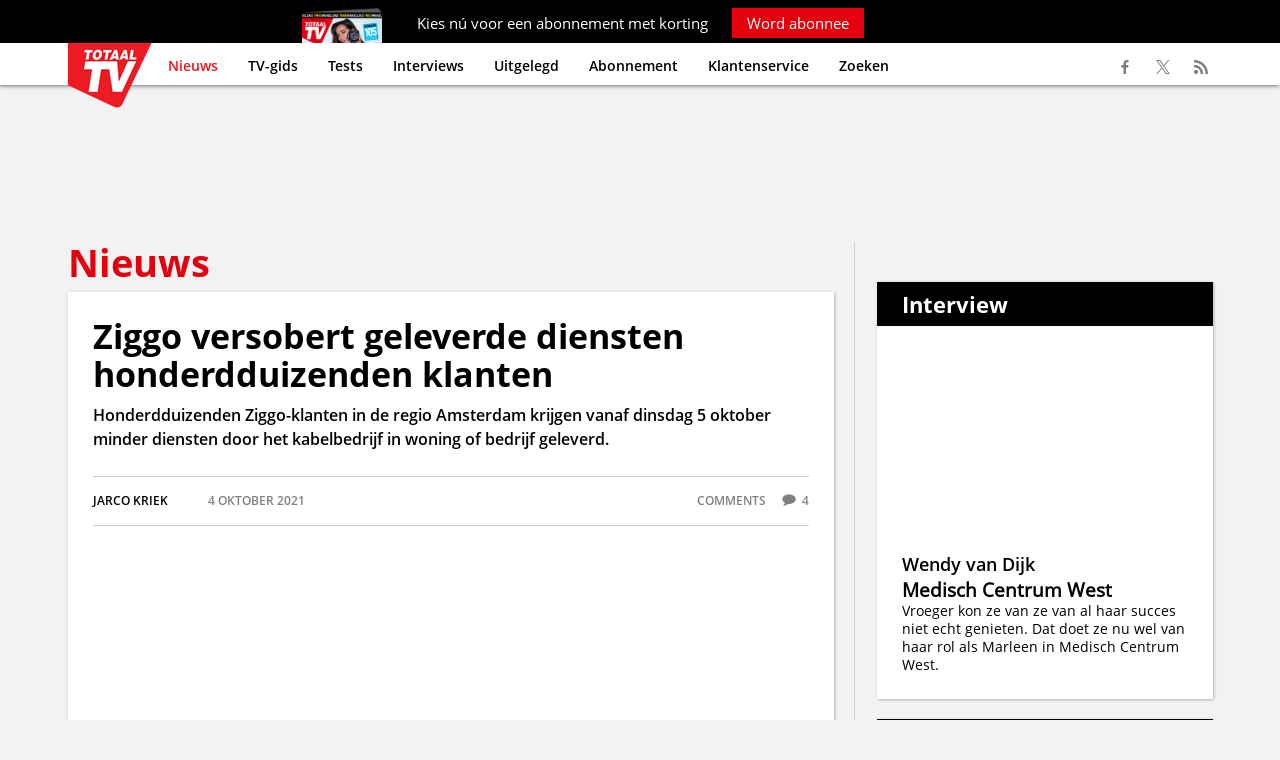

--- FILE ---
content_type: text/html; charset=UTF-8
request_url: https://www.totaaltv.nl/nieuws/ziggo-versobert-geleverde-diensten-honderdduizenden-klanten/
body_size: 10402
content:
<!DOCTYPE html><html lang="nl" xml:lang="nl" xmlns="http://www.w3.org/1999/xhtml"><head><base href="https://www.totaaltv.nl/" /><meta http-equiv="Content-Type" content="text/html; charset=UTF-8" /><title>Ziggo versobert geleverde diensten honderdduizenden klanten | Totaal TV</title><link rel="alternate"  hreflang="nl" href="https://www.totaaltv.nl/" /><meta name="description" content="Honderdduizenden Ziggo-klanten in de regio Amsterdam krijgen vanaf dinsdag 5 oktober minder diensten door het kabelbedrijf in woning of bedrijf geleverd." /><meta name="copyright" content="Copyright (c) 2025 by SatDesign / www.satdesign.nl" /><meta name="robots" content="index, follow" /><script type="text/javascript" src="admin/js/jquery.min.js"></script><meta property="og:image" content="https://www.totaaltv.nl/content/images/20211004120449_585_radio-GettyImages-1264326144.jpg" /><meta property="og:type" content="article" /><meta property="og:url" content="https://www.totaaltv.nl/nieuws/ziggo-versobert-geleverde-diensten-honderdduizenden-klanten/" /><meta property="og:title" content="Ziggo versobert geleverde diensten honderdduizenden klanten" /><meta property="og:description" content="Honderdduizenden Ziggo-klanten in de regio Amsterdam krijgen vanaf dinsdag 5 oktober minder diensten door het kabelbedrijf in woning of bedrijf geleverd." /><link rel="icon" type="image/x-icon" href="template/images/favicon.ico" /><link rel="apple-touch-icon" href="template/images/favicon_app.jpg" /><meta name="viewport" content="width=device-width, initial-scale=1.0, maximum-scale=2.0" /><link rel="canonical" href="https://www.totaaltv.nl/nieuws/ziggo-versobert-geleverde-diensten-honderdduizenden-klanten/" /><script>  dataLayer = [{'screen_info' : {    'site_location': 'prod',    'page_zone': 'nieuws',    'page_type' : 'article',    'site_country' : 'NL',    'page_brand_name' : 'Totaaltv',    'page_category' : 'media',    'page_platform_type' : 'web',    'content_pubdate' : '2021-10-04 11:38:39',    'content_id' : '33534',    'content_tags' : '',    'content_author' : 'Jarco Kriek',    'content_access' : 'free',    'content_type' : 'regular_article',    'content_length' : '200-250'}  }];</script><meta name=”robots” content=”max-snippet:-1, max-image-preview:large, max-video-preview:-1”><script> window._peq = window._peq || []; window._peq.push(["init"]); </script> <script src="https://clientcdn.pushengage.com/core/7de1ff6a-99aa-454f-81de-6ffe1237.js" async></script> <meta name="facebook-domain-verification" content="93vohmny66xk92lilpy5oqq006qjwb" /><script type="text/javascript">window._privacy = window._privacy || []</script><script>    window.cmpProperties = {        baseUrl: 'https://www.totaaltv.nl',        cmpCname: 'https://cmp.totaaltv.nl',        language: 'nl'    }</script><script src="https://myprivacy.dpgmedia.net/consent.js"></script><script async src="https://advertising-cdn.dpgmedia.cloud/web-advertising/17/3/0/advert-xandr.js" type="application/javascript"></script><script async data-advert-src="https://adsdk.microsoft.com/ast/ast.js" data-advert-vendors="32"></script><script async data-advert-src="https://cdn.brandmetrics.com/survey/script/12b23154b71f400db7bf8b98e52caaab.js" data-advert-vendors="422"></script><script async data-advert-src="https://scdn.cxense.com/cx.js" data-advert-vendors="412"></script><script async src="https://advertising-cdn.dpgmedia.cloud/web-advertising/prebid.js"></script><script async src="https://advertising-cdn.dpgmedia.cloud/header-bidding/prod/totaaltv/2e94181fb86a5ddb3f3e43d94edd8016c04d3f4b.js"></script><script async src="https://advertising-cdn.dpgmedia.cloud/native-templates/prod/totaaltv/templates.js"></script><script async src="https://advertising-cdn.dpgmedia.cloud/native-renderer/main.js"></script><script type="application/javascript">(function(){if(document.currentScript){document.currentScript.remove()}if("undefined"==typeof performance.mark){performance.mark=function(){}}performance.mark("advert - inline-script - start");function b(settings){const a=window.innerWidth,b=settings.xandr.breakpoints;return Object.keys(b).reduce((c,d)=>{if(b[d]<=a){if(null===c||b[d]>b[c]){c=d}}return c},null)}function c(a,c,settings,d){const e=b(settings),f=d.placeholderSizes&&d.placeholderSizes[a],g=f&&(f[e]||f.default);if(g){const b=document.getElementById(c||a);if(b){const c=d.permanentPlaceholders&&d.permanentPlaceholders[a],f=c&&(!0===c||c[e]||c.default);b.setAttribute("data-advert-placeholder-collapses",(!f).toString());b.setAttribute("data-advert-placeholder-size",g.join("x"));b.style["min-height"]="".concat(g[1],"px")}}}function d(a){if(a.node&&"true"===a.node.getAttribute("data-advert-placeholder-collapses")){a.node.style["min-height"]=null}}window.advert=window.advert||{};window.advert.cmd=window.advert.cmd||[];function e(settings,a){f(settings);window.getAdvertSlotByName=a=>{return window.advert.getSlot(a)};window.getAdvertSlotById=a=>{return window.advert.getSlot(window.advert.getSlotNameFromMapping(a))};window.loadAdvertSlot=(b,d)=>{return new Promise((e,f)=>{c(b,d,settings,a);window.advert.cmd.push(["loaded",()=>{window.advert.loadSlot(b,d).then(e).catch(f)}])})};}function f(settings){window.advert.cmd.push(()=>{window.advert.pubsub.subscribe("slot.rendered",d);settings.prebid.caching.getConfig=()=>window.__advertPrebidConfig;window.advert.init(settings)})}window.loadAdvertSettings=(settings,a)=>{if(!settings){console.error("[ADVERT] Trying to load without settings",settings);return}e(settings,a)};performance.mark("advert - inline-script - end")})();</script><style>[data-advert-slot-state]{display:-webkit-box;display:-ms-flexbox;display:flex;-webkit-box-align:center;-ms-flex-align:center;align-items:center;-webkit-box-pack:center;-ms-flex-pack:center;justify-content:center}
[data-advert-slot-empty]:not([data-advert-placeholder-collapses=false]),[data-advert-slot-state=created]:not([data-advert-placeholder-collapses=false]){display:none}</style><script type="application/javascript">(function(settings,a,b){if(document.currentScript){document.currentScript.remove()}performance.mark("advert - load-settings - start");if(!window.loadAdvertSettings){console.error("[ADVERT] Tried to load advert settings before main initialisation.");return}window.loadAdvertSettings(settings,a);performance.mark("advert - load-settings - end")})({"xandr":{"memberId":7463,"disablePSA":true,"enableSafeFrame":false,"breakpoints":{"small":0,"medium":768,"large":992,"xlarge":1365},"targeting":{"pag":"detail","cat":["nieuws"],"pay":false,"inread":false,"top":["ziggo","vodafoneziggo","radio","analoog","digitaal","analoge-radio","analoge-fm-kabelradio","analoge-uitschakeling"],"bsuit":["NScreened"],"channel":["culture-entertainment","tv-film","to_tv-film"],"pub":["dpg","totaaltv"],"env":{"small":["web","mweb"],"medium":["web"],"large":["web"],"xlarge":["web"]}},"slots":[{"name":"h1-detail","placement":{"small":"totaaltv_wsc_other_detail_h1","medium":"totaaltv_wmc_other_detail_h1","large":"totaaltv_wmc_other_detail_h1","xlarge":"totaaltv_wmc_other_detail_h1"},"sizeMapping":"h1-detail","refreshSettings":{"timeSettings":{"delay":"30000"}},"preload":{"default":false,"medium":true,"large":true,"xlarge":true},"targeting":{"pos":"h1","slot":"h1-detail"}},{"name":"a1-detail","placement":{"small":"totaaltv_wsc_other_detail_a1","medium":"totaaltv_wmc_other_detail_a1","large":"totaaltv_wmc_other_detail_a1","xlarge":"totaaltv_wmc_other_detail_a1"},"sizeMapping":"a1-detail","refreshSettings":{"conditionalSettings":[{"conditions":[[{"field":["slot","adResponse","adType"],"comparer":"eq","value":"banner","normalized":false},{"field":"breakpoint","comparer":"eq","value":"small"}]],"settings":[{"rhs":20000,"path":["timeSettings","delay"],"kind":"E"},{"path":["enabled","large"],"kind":"D"},{"path":["enabled","xlarge"],"kind":"D"},{"rhs":false,"path":["enabled","default"],"kind":"N"},{"rhs":true,"path":["enabled","small"],"kind":"N"},{"rhs":"40%","path":["minViewableThreshold"],"kind":"N"}]}],"modes":["time"],"timeSettings":{"delay":"30000"},"enabled":{"large":true,"xlarge":true},"fixedHeight":true},"preload":{"default":false,"small":true,"medium":true,"large":true,"xlarge":true},"targeting":{"pos":"a1","product":{"small":[],"medium":["seamless-image-multi","seamless-video-multi","native-post","branded-content","outstream"],"large":["seamless-image-multi","seamless-video-multi","native-post","branded-content","outstream"],"xlarge":["seamless-image-multi","seamless-video-multi","native-post","branded-content","outstream"]},"slot":"a1-detail"}},{"name":"a2-detail","placement":{"small":"totaaltv_wsc_other_detail_a2","medium":"totaaltv_wmc_other_detail_a2","large":"totaaltv_wmc_other_detail_a2","xlarge":"totaaltv_wmc_other_detail_a2"},"sizeMapping":"a2-detail","lazyLoad":{"small":true},"refreshSettings":{"timeSettings":{"delay":"30000"},"conditionalSettings":[{"conditions":[[{"field":["slot","adResponse","adType"],"comparer":"eq","value":"banner","normalized":false},{"field":"breakpoint","comparer":"eq","value":"small"}]],"settings":[{"rhs":null,"path":["timeSettings","delay"],"kind":"E"},{"rhs":{"default":true,"medium":false,"large":false,"xlarge":false},"path":["enabled"],"kind":"N"},{"rhs":true,"path":["fixedHeight"],"kind":"N"},{"rhs":"40%","path":["minViewableThreshold"],"kind":"N"},{"rhs":["time"],"path":["modes"],"kind":"N"}]}]},"preload":{"default":false,"small":true},"targeting":{"pos":"a2","product":{"small":["seamless-image","seamless-image-shop","seamless-video","seamless-video-shop","seamless-carousel","seamless-carousel-shop","seamless-collection-image","seamless-collection-video","seamless-image-multi","seamless-video-multi","native-post","branded-content","branded-carousel"],"medium":[],"large":[],"xlarge":[]},"slot":"a2-detail"}},{"name":"r1-detail","placement":{"small":"totaaltv_wsc_other_detail_r1","medium":"totaaltv_wmc_other_detail_r1","large":"totaaltv_wmc_other_detail_r1","xlarge":"totaaltv_wmc_other_detail_r1"},"sizeMapping":"r1-detail","refreshSettings":{"timeSettings":{"delay":"30000"}},"preload":{"default":false,"medium":true,"large":true,"xlarge":true},"targeting":{"pos":"r1","product":{"large":["seamless-image-multi","seamless-video-multi"],"xlarge":["seamless-image-multi","seamless-video-multi"]},"slot":"r1-detail"}},{"name":"r2-detail","placement":{"small":"totaaltv_wsc_other_detail_r2","medium":"totaaltv_wmc_other_detail_r2","large":"totaaltv_wmc_other_detail_r2","xlarge":"totaaltv_wmc_other_detail_r2"},"sizeMapping":"r2-detail","lazyLoad":true,"refreshSettings":{"conditionalSettings":[{"conditions":[[{"field":"breakpoint","comparer":"eq","value":"medium"}],[{"field":"breakpoint","comparer":"eq","value":"small"}]],"settings":[{"rhs":false,"path":["enabled"],"kind":"E"},{"path":["modes"],"kind":"A","item":{"kind":"D","lhs":"time"}}]},{"conditions":[[{"field":["slot","adResponse","cpm"],"comparer":"gte","value":100}]],"settings":[{"rhs":false,"path":["enabled"],"kind":"E"},{"path":["modes"],"kind":"A","item":{"kind":"D","lhs":"time"}}]}],"modes":["time"],"timeSettings":{"delay":"30000"},"enabled":true},"preload":{"default":false,"small":true,"medium":true,"large":true,"xlarge":true},"targeting":{"pos":"r2","product":{"small":["seamless-image","seamless-image-shop","seamless-video","seamless-video-shop","seamless-carousel","seamless-carousel-shop","seamless-collection-image","seamless-collection-video","seamless-image-multi","seamless-video-multi","native-post","branded-content","branded-carousel","outstream","vertical-outstream"],"large":["seamless-image-multi","seamless-video-multi"],"xlarge":["seamless-image-multi","seamless-video-multi"]},"slot":"r2-detail"}},{"name":"r3-detail","placement":{"small":"totaaltv_wsc_other_detail_r3","medium":"totaaltv_wmc_other_detail_r3","large":"totaaltv_wmc_other_detail_r3","xlarge":"totaaltv_wmc_other_detail_r3"},"sizeMapping":"r3-detail","lazyLoad":{"small":true},"refreshSettings":{"timeSettings":{"delay":"30000"}},"preload":{"default":false,"small":true},"targeting":{"pos":"r3","product":{"small":["seamless-image","seamless-image-shop","seamless-video","seamless-video-shop","seamless-carousel","seamless-carousel-shop","seamless-collection-image","seamless-collection-video","seamless-image-multi","seamless-video-multi","native-post","branded-content","branded-carousel"],"medium":[],"large":[],"xlarge":[]},"slot":"r3-detail"}},{"name":"r4-detail","placement":{"small":"totaaltv_wsc_other_detail_r4","medium":"totaaltv_wmc_other_detail_r4","large":"totaaltv_wmc_other_detail_r4","xlarge":"totaaltv_wmc_other_detail_r4"},"sizeMapping":"r4-detail","lazyLoad":{"small":true},"refreshSettings":{"timeSettings":{"delay":"30000"}},"preload":{"default":false,"small":true},"targeting":{"pos":"r4","product":{"small":["seamless-image","seamless-image-shop","seamless-video","seamless-video-shop","seamless-carousel","seamless-carousel-shop","seamless-collection-image","seamless-collection-video","seamless-image-multi","seamless-video-multi","native-post","branded-content","branded-carousel"],"medium":[],"large":[],"xlarge":[]},"slot":"r4-detail"}},{"name":"h0-detail","placement":{"small":"totaaltv_wsc_other_detail_h0","medium":"totaaltv_wmc_other_detail_h0","large":"totaaltv_wmc_other_detail_h0","xlarge":"totaaltv_wmc_other_detail_h0"},"sizeMapping":"h0-detail","lazyLoad":{"large":true,"xlarge":true,"medium":true},"refreshSettings":{"timeSettings":{"delay":"30000"}},"preload":{"default":false,"medium":true,"large":true,"xlarge":true},"targeting":{"pos":"h0","slot":"h0-detail"}}],"sizeMapping":{"h1-detail":{"medium":[[728,90],[768,100],[1800,200],[1800,100]],"large":[[970,250],[728,90],[1800,200],[970,251],[1800,100]],"xlarge":[[970,250],[728,90],[1800,1000],[970,1000],[1800,200],[970,251],[1800,100]],"sizeRemapping":{"banner":[[[970,1000],[970,250]],[[1800,1000],[970,250]]]}},"a1-detail":{"small":[[300,250],[320,240],[300,251],[320,241]],"medium":[[1,1],[3,3]],"large":[[1,1],[3,3]],"xlarge":[[1,1],[3,3]]},"a2-detail":{"small":[[300,250],[320,240],[3,3]]},"r1-detail":{"large":[[300,600],[300,250],[336,280],[160,600],[120,600],[300,251],[300,260]],"xlarge":[[300,600],[300,250],[336,280],[160,600],[120,600],[300,251],[300,260]],"medium":[[300,250],[336,280],[300,251],[300,260]]},"r2-detail":{"small":[[1,1],[300,250],[320,240],[320,50],[320,100],[320,400],[320,250],[300,600],[360,675],[360,640],[320,500],[320,260]],"medium":[[300,250],[336,280],[300,260]],"large":[[300,600],[300,250],[336,280],[120,600],[160,600],[300,260]],"xlarge":[[300,600],[300,250],[336,280],[120,600],[160,600],[300,260]]},"r3-detail":{"small":[[300,250],[320,240],[320,50],[320,100],[320,500],[320,260]]},"r4-detail":{"small":[[300,250],[320,260]]},"h0-detail":{"large":[[970,250],[728,90],[3,3]],"xlarge":[[970,250],[728,90],[3,3]],"medium":[[728,90],[3,3]]}},"lazyLoadThreshold":{"small":600,"default":1200},"refreshDelay":"30000","multiPositions":[],"slotNameMappings":{"h1":{"small":"a2-detail","default":null,"medium":"h1-detail","large":"h1-detail","xlarge":"h1-detail"},"h2":{"small":"r4-detail","default":null,"medium":"h0-detail","large":"h0-detail","xlarge":"h0-detail"},"r1":{"small":"r3-detail","default":null,"medium":"r1-detail","large":"r1-detail","xlarge":"r1-detail"},"r2":{"small":"r2-detail","default":null,"medium":"r2-detail","large":"r2-detail","xlarge":"r2-detail"},"c1":{"small":"a1-detail","default":null,"medium":"a1-detail","large":"a1-detail","xlarge":"a1-detail"}},"features":{"brandMetrics":true,"experiments":false,"snowplow":true,"privacy":true,"cxense":true,"dmoi":true,"performanceMonitoring":false},"dmoi":{"apiKey":"e2wuTmOEm7Rmgh5G0jwCG6GhKOqJta1hW7QfNP77","rdmoiSource":"rdpgmedia.nl","source":"dpgmedia.nl"},"cxense":{"pageViewEvent":true,"includeLibrary":true},"nativeTemplates":{"renderConfig":{"callToActionCharacterFilter":"[&!?$€]+","variables":{},"fallbackTemplate":"native-post","callToActionDefaultText":"meer info","tracking":{"enabledEvents":["slideImpressions","slideClicks","leadformCancel","leadformClose","leadformImpression","leadformSubmit","leadformSubmitFailure","leadformClickout"]}},"feedContext":{"profile":"totaaltv","navigation":"nieuws"}},"conditionalConfigurations":[{"conditions":[[{"field":"fraction","comparer":"lte","value":0.07}]],"config":[{"kind":"N","path":["nativeTemplates","renderConfig","tracking","attentionMeasurement"],"rhs":{"allowedProducts":["seamless-carousel","seamless-carousel-shop","seamless-collection-image","seamless-collection-video","seamless-image","seamless-image-shop","seamless-image-mini","seamless-image-multi","seamless-video-multi","seamless-video","seamless-video-shop"],"ctxId":"37122525","enabled":true,"plcId":"20251601004","cmpId":"16082025"}}]}]},"prebid":{"caching":{"maxIterations":4},"additionalConfig":{"currency":{"rates":{"USD":{"EUR":0.8681}}}}},"debugInfo":{"generationDateTime":"2025-11-22T11:36:01.613Z","profile":"totaaltv","version":"269","stage":"prod"}},{"placeholderSizes":{"h1":{},"h2":{},"r1":{},"r2":{},"c1":{}}},[]);</script><!-- Google Tag Manager --><script>(function(w,d,s,l,i){w[l]=w[l]||[];w[l].push({'gtm.start':new Date().getTime(),event:'gtm.js'});var f=d.getElementsByTagName(s)[0],j=d.createElement(s),dl=l!='dataLayer'?'&l='+l:'';j.async=true;j.src='https://www.googletagmanager.com/gtm.js?id='+i+dl;f.parentNode.insertBefore(j,f);})(window,document,'script','dataLayer','GTM-PHWWX9Z');</script><!-- End Google Tag Manager --></head><body><!-- Google Tag Manager (noscript) --><noscript><iframe src="https://www.googletagmanager.com/ns.html?id=GTM-PHWWX9Z"height="0" width="0" style="display:none;visibility:hidden"></iframe></noscript><!-- End Google Tag Manager (noscript) --><div class="maincontainer"><div class="abonneeheaderbanner">
	<div class="container onlydesktop">
		Kies n&uacute; voor een abonnement met korting <a href=" https://abonnement.totaaltv.nl/?otag=t2ejen&utm_source=tta&utm_medium=interne_referral&utm_content=sticky_header&mid=CAM-kgazjx%7CTCH-koj6xr%7CTCO-lx2qmx%7CCTY-5g6nol%7CCCO-5g6nol%7CPRG-rxn8ax" target="_blank">Word abonnee</a>
	</div>
	<div class="container onlymobile">
		Abonneer n&uacute; met korting <a href=" https://abonnement.totaaltv.nl/?otag=t2ejen&utm_source=tta&utm_medium=interne_referral&utm_content=sticky_header&mid=CAM-kgazjx%7CTCH-koj6xr%7CTCO-lx2qmx%7CCTY-5g6nol%7CCCO-5g6nol%7CPRG-rxn8ax" target="_blank">Word abonnee</a>
	</div>
</div>
<div class="header">
	<div class="container">
		<div class="logo"><a href="https://www.totaaltv.nl/"><img src="template/images/logo.png" srcset="template/images/logo.png 1x, template/images/logo@2x.png 2x" alt="Totaal TV"></a></div>
		<div class="showresponsivemenu"><ul><li>Menu</li><li><a href="http://www.totaaltv.nl/abonnementen/" target="_blank">Abonnement</a></li></ul></div>
		<div class="menucontainer">
			<ul class="menu" id="type1"><li class="selected"><a href="https://www.totaaltv.nl/">Nieuws</a></li><li><a href="https://www.totaaltv.nl/tv-gids/">TV-gids</a></li><li><a href="https://www.totaaltv.nl/tests/">Tests</a></li><li><a href="https://www.totaaltv.nl/interviews/">Interviews</a></li><li><a href="https://www.totaaltv.nl/uitgelegd/">Uitgelegd</a></li><li><a href="https://abonnement.totaaltv.nl/?otag=t2ejen&utm_source=tta&utm_medium=interne_referral&utm_content=tekstlink_header&mid=CAM-kgazjx%7CTCH-koj6xr%7CTCO-lx2qmx%7CCTY-5g6nol%7CCCO-5g6nol%7CPRG-rxn8ax" target="_blank">Abonnement</a></li><li><a href="https://mijnomgeving.totaaltv.nl/" target="_blank">Klantenservice</a></li><li><a href="https://www.totaaltv.nl/zoek/">Zoeken</a></li></ul>		</div>
		<div class="searchbar">
			<form name="searchform" id="searchform" method="get" action="https://www.totaaltv.nl/"><div class="searchrow"><div class="searchlabel">&nbsp;</div><div class="searchfield"><input type="text" name="websitesearch" id="websitesearch" value="" placeholder="Zoekterm..." /></div><div class="searchbutton"><input type="submit" name="searchbtn" id="searchbtn" value="Zoek" /></div></div></form>		</div>
		<ul class="mysocialmedia">
			<li><a href="https://www.facebook.com/TotaalTV" target="_blank"><span class="facebook"></span></a></li>
			<li><a href="https://twitter.com/TotaalTV" target="_blank"><span class="twitter"></span></a></li>
			<li><a href="http://www.totaaltv.nl/plugins/lists/rssfeed.php?id=6" target="_blank"><span class="rss"></span></a></li>
		</ul>
	</div>
</div>
<div class="main"><div class="container articlenavigation nieuws"></div><div class="banner headerbanner"><div id="h1"></div></div><div class="container"><div class="twocolumn maintable  tablelayout0"><ol><li><div class="onecolumn big"><h2>Nieuws</h2></div><div class="container articlecontainer"><div class="lists"><article><div class="nieuws article"><h1>Ziggo versobert geleverde diensten honderdduizenden klanten</h1><div class="articlesummary">Honderdduizenden Ziggo-klanten in de regio Amsterdam krijgen vanaf dinsdag 5 oktober minder diensten door het kabelbedrijf in woning of bedrijf geleverd.</div><div class="articledata"><div class="author">Jarco  Kriek</div><div class="date">4 oktober 2021</div><div class="comments">comments <span class="commentscount">4</span></div></div><div class="imagekader"><picture>  <source  srcset="https://www.totaaltv.nl/content/images/20211004120449_585_radio-GettyImages-1264326144.webp 1x, https://www.totaaltv.nl/content/images/20211004120449_585_radio-GettyImages-1264326144@2x.webp 2x" type="image/webp">  <img src="https://www.totaaltv.nl/content/images/20211004120449_585_radio-GettyImages-1264326144.jpg" srcset="https://www.totaaltv.nl/content/images/20211004120449_585_radio-GettyImages-1264326144.jpg 1x, https://www.totaaltv.nl/content/images/20211004120449_585_radio-GettyImages-1264326144@2x.jpg 2x" alt="Ziggo versobert geleverde diensten honderdduizenden klanten" loading="" /></picture></div><div class="imagesource">Foto Getty Images</div><p><a href="https://www.ziggo.nl/" target="_blank" rel="nofollow">Ziggo</a> is bezig met de laatste loodjes bij het gefaseerde traject van het uitschakelen van <a href="https://www.ziggo.nl/campagne/digitaleradio" target="_blank" rel="nofollow">analoge FM-kabelradio</a>. Het kabelbedrijf zet in dit proces op dinsdag 5 oktober een belangrijke stap. Het zet analoge FM-kabelradio in en om hoofdstad Amsterdam uit. Hierdoor moeten honderdduizenden Ziggo-klanten het zonder analoge FM-kabelradio stellen. Als alternatief biedt Ziggo via de kabel digitale radio aan. Luisteren kan niet alleen via de televisie of kabeldecoder. Het kabelbedrijf biedt tegen een gereduceerd tarief een speciale digitale radio-ontvanger aan waarmee naar meer dan zestig radiozenders in digitale kwaliteit geluisterd kan worden. Daarnaast zijn onder meer analoge etherradio, digitale etherradio <a href="https://digitalradio.nl/" target="_blank" rel="nofollow">DAB+</a> en online internetradio alternatieven voor analoge FM-kabelradio.</p><p>&nbsp;</p><h2>Uitstel</h2><p><a href="nieuws/ziggo-voert-wijziging-bij-honderdduizenden-klanten-door/">Het uitschakelen van analoge FM-kabelradio in Amsterdam zou eerder op 14 september plaatsvinden.</a>&nbsp;Het kabelbedrijf besloot echter de uitschakeling drie weken uit te stellen. <a href="nieuws/ziggo-stelt-wijziging-aanbod-in-regio-amsterdam-drie-weken-uit/">Als argument werd de beperkte voorraad van <a href="https://randapparatuur.ziggo.nl/randapparatuur/details/35264" target="_blank" rel="nofollow">De Digitale Radio</a> genoemd</a>. De Digitale Radio is een belangrijk alternatief voor analoge radio op het kabelnetwerk van Ziggo. Met deze losse digitale radio-ontvanger kan op eenvoudige wijze digitaal naar radio bij Ziggo geluisterd worden.</p><p>&nbsp;</p><h2>Welke plaatsen?</h2><p>Naast Amsterdam wordt analoge radio onder meer in de plaatsen Hilversum, Abcoude, Diemen, Ouderkerk aan den Amstel, Haarlem, Krommenie, Zaandam, Purmerend en Alkmaar op 14 september uitgeschakeld. Ziggo stelt dat nog slechts minder dan vijf procent van de klanten analoog naar radio luistert. Om deze reden wordt analoge FM-kabelradio voor het einde van dit jaar in het gehele verzorgingsgebied van het kabelbedrijf vergane glorie.</p><div class="articleend"><div id="c1"><script>window.loadAdvertSlot("c1");</script></div></div><div class="keywords"><span>Ziggo</span><span>VodafoneZiggo</span><span>radio</span><span>analoog</span><span>digitaal</span><span>analoge radio</span><span>analoge FM-kabelradio</span><span>analoge uitschakeling</span></div><script type="application/ld+json">{  "@context": "https://schema.org",  "@type": "NewsArticle",  "mainEntityOfPage": {    "@type": "WebPage",    "@id": "https://google.com/article"  },  "headline": "Ziggo versobert geleverde diensten honderdduizenden klanten",  "image": [    "https://www.totaaltv.nl/content/images/20211004120449_585_radio-GettyImages-1264326144.jpg"   ],  "author": {    "@type": "Organization",    "name": "Totaal TV"  },  "datePublished": "2021-10-04 11:38:39",  "dateModified": "2021-10-04 11:38:39",   "publisher": {    "@type": "Organization",    "name": "Totaal TV",    "logo": {      "@type": "ImageObject",      "url": "https://www.totaaltv.nl/template/images/logo@2x.png"    }  },  "description": "Honderdduizenden Ziggo-klanten in de regio Amsterdam krijgen vanaf dinsdag 5 oktober minder diensten door het kabelbedrijf in woning of bedrijf geleverd."}</script><div class="relatedcontainer"><div data-widget="plista_widget_belowArticle"></div></div><script type="text/javascript">(function(c){var g,s,n='script',w=window;w.PLISTA_=w.PLISTA_||[];w.PLISTA_.push(c);if(w.PLISTA_.length>1){return;}g=w.document.getElementsByTagName(n)[0];s=w.document.createElement(n);s.async=true;s.type='text/javascript';s.src=(w.location.protocol==='https:'?'https:':'http:')+'//static'+(c.origin?'-'+c.origin:'')+'.plista.com/async/min.js';g.parentNode.insertBefore(s,g);}({    "publickey": "b5c53b3a86d3f27fe7617cda",    "item": {        "objectid": "33534",  /*unique ID, alphanumeric*/        "title": "Ziggo versobert geleverde diensten honderdduizenden klanten",  /*max 255 characters*/        "text": "Honderdduizenden Ziggo-klanten in de regio Amsterdam krijgen vanaf dinsdag 5 oktober minder diensten door het kabelbedrijf in woning of bedrijf geleverd.",  /*max 255 characters*/        "url": "https://www.totaaltv.nl/nieuws/ziggo-versobert-geleverde-diensten-honderdduizenden-klanten/",  /*max 1024 characters*/        "img": "https://www.totaaltv.nl/content/images/20211004120449_585_radio-GettyImages-1264326144.jpg",  /*max 255 characters*/        "category": "News",        "published_at": 1633340319,  /*UNIX timestamp, date article was first published*/        "updated_at": 1633340319  /*UNIX timestamp, date article was last modified*/    },    "origin": "nl"}));</script><div class="updatelistarticle"></div></div></article></div><div class="shared"><div class="htmlcode"><article><div id="ipv"><script type="text/javascript"> try { tagging.render("ipv"); } catch(err) { console.log(err) }</script></div></article></div></div><div class="lists relatedcontainer"><h2 class="overviewtitle">Meer over dit onderwerp</h2><ul class="nieuws overview"><li><div class="item"><span class="imagespan"><a href="https://www.totaaltv.nl/nieuws/ziggo-begint-met-verkoop-2-gbs-internetabonnement-met-torenhoge-korting/"><picture>  <source  srcset="content/images/thumbs/20251121220801_867_Ziggolaptop.webp 1x, content/images/thumbs/20251121220801_867_Ziggolaptop@2x.webp 2x" type="image/webp">  <img src="content/images/thumbs/20251121220801_867_Ziggolaptop.png" srcset="content/images/thumbs/20251121220801_867_Ziggolaptop.png 1x, content/images/thumbs/20251121220801_867_Ziggolaptop@2x.png 2x" alt="*" class="imagecontainer"  loading="lazy" /></picture></a></span><div class="content"><h2><a href="https://www.totaaltv.nl/nieuws/ziggo-begint-met-verkoop-2-gbs-internetabonnement-met-torenhoge-korting/">Ziggo begint met verkoop 2 Gb/s internetabonnement met torenhoge korting</a></h2><div class="reactions"><span class="reactionsaction"><a href="https://www.totaaltv.nl/nieuws/ziggo-begint-met-verkoop-2-gbs-internetabonnement-met-torenhoge-korting/#articlereactionformcontainer">Reacties</a></span><span class="reactionscount">5</span> <span class="reactionstext">reactie(s)</span></div></div></div><li><div class="item"><span class="imagespan"><a href="https://www.totaaltv.nl/nieuws/ziggo-en-kpn-belonen-bestaande-klanten-meer-net-korting-dan-voorheen/"><picture>  <source  srcset="content/images/thumbs/20251121174037_480_geld-GettyImages-79570723.webp 1x, content/images/thumbs/20251121174037_480_geld-GettyImages-79570723@2x.webp 2x" type="image/webp">  <img src="content/images/thumbs/20251121174037_480_geld-GettyImages-79570723.jpg" srcset="content/images/thumbs/20251121174037_480_geld-GettyImages-79570723.jpg 1x, content/images/thumbs/20251121174037_480_geld-GettyImages-79570723@2x.jpg 2x" alt="*" class="imagecontainer"  loading="lazy" /></picture></a></span><div class="content"><h2><a href="https://www.totaaltv.nl/nieuws/ziggo-en-kpn-belonen-bestaande-klanten-meer-net-korting-dan-voorheen/">Ziggo en KPN belonen bestaande klanten meer met korting dan voorheen</a></h2><div class="reactions"><span class="reactionsaction"><a href="https://www.totaaltv.nl/nieuws/ziggo-en-kpn-belonen-bestaande-klanten-meer-net-korting-dan-voorheen/#articlereactionformcontainer">Reacties</a></span><span class="reactionscount">7</span> <span class="reactionstext">reactie(s)</span></div></div></div><li><div class="item"><span class="imagespan"><a href="https://www.totaaltv.nl/nieuws/dab-in-noordbrabant-breidt-verder-uit/"><picture>  <source  srcset="content/images/thumbs/20251121122814_42_zendmastdemortel.webp 1x, content/images/thumbs/20251121122814_42_zendmastdemortel@2x.webp 2x" type="image/webp">  <img src="content/images/thumbs/20251121122814_42_zendmastdemortel.jpg" srcset="content/images/thumbs/20251121122814_42_zendmastdemortel.jpg 1x, content/images/thumbs/20251121122814_42_zendmastdemortel@2x.jpg 2x" alt="*" class="imagecontainer"  loading="lazy" /></picture></a></span><div class="content"><h2><a href="https://www.totaaltv.nl/nieuws/dab-in-noordbrabant-breidt-verder-uit/">DAB+ in Noord-Brabant breidt verder uit</a></h2><div class="reactions"><span class="reactionsaction"><a href="https://www.totaaltv.nl/nieuws/dab-in-noordbrabant-breidt-verder-uit/#articlereactionformcontainer">Reacties</a></span><span class="reactionscount">0</span> <span class="reactionstext">reactie(s)</span></div></div></div><li><div class="item"><span class="imagespan"><a href="https://www.totaaltv.nl/nieuws/ziggo-verliest-in-rechtszaal-van-stichting-brein-en-moet-illegale-muzieksites-blokkeren/"><picture>  <source  srcset="content/images/thumbs/20251118212452_929_muziek-GettyImages-1228197379.webp 1x, content/images/thumbs/20251118212452_929_muziek-GettyImages-1228197379@2x.webp 2x" type="image/webp">  <img src="content/images/thumbs/20251118212452_929_muziek-GettyImages-1228197379.jpg" srcset="content/images/thumbs/20251118212452_929_muziek-GettyImages-1228197379.jpg 1x, content/images/thumbs/20251118212452_929_muziek-GettyImages-1228197379@2x.jpg 2x" alt="*" class="imagecontainer"  loading="lazy" /></picture></a></span><div class="content"><h2><a href="https://www.totaaltv.nl/nieuws/ziggo-verliest-in-rechtszaal-van-stichting-brein-en-moet-illegale-muzieksites-blokkeren/">Ziggo verliest in rechtszaal van Stichting BREIN en moet illegale muzieksites blokkeren</a></h2><div class="reactions"><span class="reactionsaction"><a href="https://www.totaaltv.nl/nieuws/ziggo-verliest-in-rechtszaal-van-stichting-brein-en-moet-illegale-muzieksites-blokkeren/#articlereactionformcontainer">Reacties</a></span><span class="reactionscount">16</span> <span class="reactionstext">reactie(s)</span></div></div></div></li></ul></div><div class="listsreactions"><h2>Reacties</h2><div class="articlereactions"></div><div class="articlereactionformcontainer" id="article33534" data-cmsitemid="6"><div class="reactionload"></div></div></div></div></li></ol><ol><li><div class="shared"><div class="banner ttvbanner"></div></div><div class="banner eigenban3"><ul style="margin: 0px; padding: 0px;" class="cycle-slideshow cycle-slideshowban" data-cycle-fx="fade" data-cycle-timeout="5000" data-cycle-pause-on-hover="true" data-cycle-slides="> li"><li style="margin: 0px; padding: 0px; list-style: none;"></li></ul></div><div class="shared"><div class="shared movablebanner"><div class="banner"><div id="r1"><script>window.loadAdvertSlot("r1");</script></div></div></div><div class="tvguide whitecontainer nopadding"></div><div class="tvguide whitecontainer nopadding tvtip2"></div><div class="banner ownbanner"></div><div class="shared" style=""><div class="banner paddingbottom"><div id="r2"><script>window.loadAdvertSlot("r2");</script></div></div></div><div class="lists whitecontainer nopadding interviewhome"><h2 class="overviewtitle">Interview</h2><ul class="interviews overview"><li><div class="item"><div class="content"><span class="imagespan"><a href="https://www.totaaltv.nl/interviews/wendy-van-dijkmcw/"><picture>  <source  srcset="content/images/thumbs/20251112211611_723_Medisch_Centrum_West_S2_Talpa_c_Wessel_de_Groot_19-2.webp 1x, content/images/thumbs/20251112211611_723_Medisch_Centrum_West_S2_Talpa_c_Wessel_de_Groot_19-2@2x.webp 2x" type="image/webp">  <img src="content/images/thumbs/20251112211611_723_Medisch_Centrum_West_S2_Talpa_c_Wessel_de_Groot_19-2.jpg" srcset="content/images/thumbs/20251112211611_723_Medisch_Centrum_West_S2_Talpa_c_Wessel_de_Groot_19-2.jpg 1x, content/images/thumbs/20251112211611_723_Medisch_Centrum_West_S2_Talpa_c_Wessel_de_Groot_19-2@2x.jpg 2x" alt="*" class="imagecontainer"  loading="lazy" /></picture></a></span><h2><a href="https://www.totaaltv.nl/interviews/wendy-van-dijkmcw/">Wendy van Dijk</a></h2><h3>Medisch Centrum West</h3><div class="summary">Vroeger kon ze van ze van al haar succes niet echt genieten. Dat doet ze nu wel van haar rol als Marleen in Medisch Centrum West.<div class="readarticle"><a href="https://www.totaaltv.nl/interviews/wendy-van-dijkmcw/">Lees verder</a></div></div><div class="reactions"><span class="reactionsaction"><a href="https://www.totaaltv.nl/interviews/wendy-van-dijkmcw/#articlereactionformcontainer">Reacties</a></span><span class="reactionscount">0</span> <span class="reactionstext">reactie(s)</span></div></div></div></li></ul></div><div class="container whitecontainer"><div class="xmlfeed superguidefeed"><h2 class="overviewtitle">Veronica Superguide</h2><div class="xmlfeedoverviewinline" id="xmlfeed435"><ul><li><div class="image"><picture>  <source srcset="https://www.totaaltv.nl/content/cacheimg/23_5712.webp" type="image/webp">  <img src="https://www.totaaltv.nl/content/cacheimg/23_5712.jpg" alt="'Door zoveel makkelijke hints, is het niveau in The Masked Singer dit jaar wel héél laag'" title="'Door zoveel makkelijke hints, is het niveau in The Masked Singer dit jaar wel héél laag'"  loading="lazy" /></picture></div><div class="title"><a href="https://www.veronicasuperguide.nl/nieuws/vragen-over-makkelijk-niveau-the-masked-singer" target="_blank">'Door zoveel makkelijke hints, is het niveau in The Masked Singer dit jaar wel héél laag'</a></div></li><li><div class="image"><picture>  <source srcset="https://www.totaaltv.nl/content/cacheimg/23_9832.webp" type="image/webp">  <img src="https://www.totaaltv.nl/content/cacheimg/23_9832.jpg" alt="Zitten déze BN’ers in de kostuums van The Masked Singer 2025? " title="Zitten déze BN’ers in de kostuums van The Masked Singer 2025? "  loading="lazy" /></picture></div><div class="title"><a href="https://www.veronicasuperguide.nl/nieuws/kijkers-weten-het-zeker-deze-bners-doen-mee-aan-the-masked-singer" target="_blank">Zitten déze BN’ers in de kostuums van The Masked Singer 2025? </a></div></li><li><div class="image"><picture>  <source srcset="https://www.totaaltv.nl/content/cacheimg/23_7508.webp" type="image/webp">  <img src="https://www.totaaltv.nl/content/cacheimg/23_7508.jpg" alt="BN'ers onthuld: déze pakken zijn inmiddels afgevallen in The Masked Singer 2025" title="BN'ers onthuld: déze pakken zijn inmiddels afgevallen in The Masked Singer 2025"  loading="lazy" /></picture></div><div class="title"><a href="https://www.veronicasuperguide.nl/nieuws/bn-ers-onthuld-deze-pakken-zijn-inmiddels-afgevallen-in-the-masked-singer-2025" target="_blank">BN'ers onthuld: déze pakken zijn inmiddels afgevallen in The Masked Singer 2025</a></div></li><li><div class="image"><picture>  <source srcset="https://www.totaaltv.nl/content/cacheimg/23_5024.webp" type="image/webp">  <img src="https://www.totaaltv.nl/content/cacheimg/23_5024.jpg" alt="The Masked Singer-jury denkt aan Loretta Schrijver: ‘Daar was ze zo gek op’" title="The Masked Singer-jury denkt aan Loretta Schrijver: ‘Daar was ze zo gek op’"  loading="lazy" /></picture></div><div class="title"><a href="https://www.veronicasuperguide.nl/nieuws/the-masked-singer-jury-denkt-aan-loretta-schrijver-daar-was-ze-zo-gek-op" target="_blank">The Masked Singer-jury denkt aan Loretta Schrijver: ‘Daar was ze zo gek op’</a></div></li><li><div class="image"><picture>  <source srcset="https://www.totaaltv.nl/content/cacheimg/23_4893.webp" type="image/webp">  <img src="https://www.totaaltv.nl/content/cacheimg/23_4893.jpg" alt="Wie is De Luiaard in The Masked Singer 2025? Alle hints op een rij" title="Wie is De Luiaard in The Masked Singer 2025? Alle hints op een rij"  loading="lazy" /></picture></div><div class="title"><a href="https://www.veronicasuperguide.nl/nieuws/wie-is-de-luiaard-in-the-masked-singer-2025-alle-hints-op-een-rij" target="_blank">Wie is De Luiaard in The Masked Singer 2025? Alle hints op een rij</a></div></li></ul></div></div></div><div class="banner"><ul style="margin: 0px; padding: 0px;" class="cycle-slideshow cycle-slideshowban" data-cycle-fx="fade" data-cycle-timeout="5000" data-cycle-pause-on-hover="true" data-cycle-slides="> li"><li style="margin: 0px; padding: 0px; list-style: none;"></li></ul></div></div></li></ol></div></div>  <div class="shared"><div class="container footer"><div class="container" style=""><div class="banner" style=""><div id="h2"><script>window.loadAdvertSlot("h2");</script></div></div><div class="onecolumn  paddingbottom" style=""><table class="footertable"><tbody><tr><td><p><strong>Algemeen</strong></p><p><a href="https://www.dpgmediagroup.com/nl-NL/totaaltv" target="_blank">Adverteren</a></p><p><a href="colofon/">Colofon</a></p></td><td><p><strong>Mijn omgeving</strong></p><p><a href="https://mijnomgeving.totaaltv.nl/account" target="_blank">Mijn account</a></p><p><a href="https://mijnomgeving.totaaltv.nl/abonnementen" target="_blank">Mijn abonnement(en)</a></p><p><a href="https://mijnomgeving.totaaltv.nl/voorkeuren" target="_blank">Privacy en voorwaarden</a></p></td><td><p><strong>Service</strong></p><p><a href="https://mijnomgeving.totaaltv.nl/" target="_blank">Klantenservice</a></p><p><a href="https://mijnomgeving.totaaltv.nl/bezorgservice" target="_blank">Bezorgklacht indienen</a></p><p><a href="https://mijnomgeving.totaaltv.nl/verhuisservice" target="_blank">(Bezorg)adres wijzigen</a></p></td><td><strong>Volg ons</strong><br /><ul class="mysocialmedia"><li><a href="https://www.facebook.com/TotaalTV" target="_blank"><span class="facebook"></span></a></li><li><a href="https://twitter.com/TotaalTV" target="_blank"><span class="twitter"></span></a></li><li><a href="http://www.totaaltv.nl/plugins/lists/rssfeed.php?id=6" target="_blank"><span class="rss"></span></a></li></ul></td></tr></tbody></table></div><div class="onecolumn dpgfooter paddingtop paddingbottom aligncenter" style=""><p>Totaal TV is onderdeel van DPG Media</p><p>&nbsp;</p><p><img src="/template/images/logo_dpg.svg" alt="DPG Media" width="107" height="58" /></p><p>&nbsp;</p><ul><li><a href="https://privacy.dpgmedia.nl/nl/" target="_blank" rel="nofollow">Disclaimer</a></li><li><a href="https://privacy.dpgmedia.nl/" target="_blank" rel="nofollow">Privacy- en cookiebeleid</a></li><li><a href="https://www.dpgmediamagazines.nl/spelvoorwaarden/" target="_blank" rel="nofollow">Spelvoorwaarden</a></li><li><a href="https://privacy.dpgmedia.nl/nl/document/ABONNEMENTSVOORWAARDEN-ALGEMEEN-DPGMEDIA-NL" target="_blank" rel="nofollow">Abonnementsvoorwaarden</a></li><li><span class="showcookiesettings">Cookie-instellingen</span></li></ul></div><div class="onecolumn footernaw aligncenter" style=""><p>DPG Media B.V., statutair gevestigd aan Van der Madeweg 40, 1114 AM Amsterdam-Duivendrecht, Nederland &ndash; RPR Antwerpen nr. 0432.306.234<br />KvK Nummer: 34172906 | BTW Nummer: NL810828662B01<br />&copy; 2024 DPG Media B.V. &ndash; alle rechten voorbehouden</p></div></div></div></div></div><script type="text/javascript" src="https://www.totaaltv.nl/template/js/combined.js?v=58"></script><link href="https://www.totaaltv.nl/template/css/combined.css?v=58" rel="stylesheet" type="text/css" /><div class="loadcontainer website"></div>
	</div>
</body>
</html>
		

--- FILE ---
content_type: text/css
request_url: https://www.totaaltv.nl/template/css/combined.css?v=58
body_size: 21395
content:
@font-face {    font-family: 'OpenSansRegular';    font-display: swap;    src: url('../fonts/OpenSansRegular.eot');    src: url('../fonts/OpenSansRegular.eot') format('embedded-opentype'),         url('../fonts/OpenSansRegular.woff2') format('woff2'),         url('../fonts/OpenSansRegular.woff') format('woff'),         url('../fonts/OpenSansRegular.ttf') format('truetype'),         url('../fonts/OpenSansRegular.svg#OpenSansRegular') format('svg');}@font-face {    font-family: 'OpenSansBold';    font-display: swap;    src: url('../fonts/OpenSansBold.eot');    src: url('../fonts/OpenSansBold.eot') format('embedded-opentype'),         url('../fonts/OpenSansBold.woff2') format('woff2'),         url('../fonts/OpenSansBold.woff') format('woff'),         url('../fonts/OpenSansBold.ttf') format('truetype'),         url('../fonts/OpenSansBold.svg#OpenSansBold') format('svg');}@font-face {    font-family: 'OpenSansSemibold';    font-display: swap;    src: url('../fonts/OpenSansSemibold.eot');    src: url('../fonts/OpenSansSemibold.eot') format('embedded-opentype'),         url('../fonts/OpenSansSemibold.woff2') format('woff2'),         url('../fonts/OpenSansSemibold.woff') format('woff'),         url('../fonts/OpenSansSemibold.ttf') format('truetype'),         url('../fonts/OpenSansSemibold.svg#OpenSansSemibold') format('svg');}body{margin: 0px;padding: 0px;font-size: 16px;line-height: 24px;    font-family: 'OpenSansRegular', 'Arial';}img{border: 0px;}h1{margin: 0px;padding: 0px;font-size: 38px;line-height: 40px;font-weight: normal;color: #E5000E;margin-bottom: 10px;    font-family: 'OpenSansBold';}h2{margin: 0px;padding: 0px;font-size: 20px;line-height: 24px;font-weight: normal;margin-bottom: 15px;    font-family: 'OpenSansBold';}p{padding: 0px;margin: 0px;}iframe{border: none;}.floatright{float: right;}a{color: #E5000E;text-decoration: none;-moz-transition: all 0.3s ease-out;  /* FF4+ */    -o-transition: all 0.3s ease-out;  /* Opera 10.5+ */    -webkit-transition: all 0.3s ease-out;  /* Saf3.2+, Chrome */    -ms-transition: all 0.3s ease-out;  /* IE10 */    transition: all 0.3s ease-out;}a:hover{color: #E5000E;text-decoration: underline;}ol{margin: 0px;padding: 0px;}ol li{list-style: none;}.center, .aligncenter{text-align: center;}.quote{margin-top: 30px;margin-bottom: 30px;background: url(../images/quote.jpg) no-repeat center top;background-size: 43px;padding-top: 50px;font-size: 22px;line-height: 26px;text-align: center;    font-family: 'OpenSansBold';    font-style: italic;    display: block;    padding-left: 20%;    padding-right: 20%;}.backbtn a{margin-top: 30px;font-size: 11px;color: #999;display: inline-block;}.backbtn a:hover{color: #F01616;text-decoration: none;}.marginbottom{margin-bottom: 25px;}.readmore{margin-bottom: 30px;text-align: center;}.readmore a{background-color: #F01616;color: #FFF;padding: 5px;padding-left: 12px;padding-right: 12px;-webkit-box-shadow: 1px 1px 3px 0px rgba(180, 180, 180, 1);-moz-box-shadow: 1px 1px 3px 0px rgba(180, 180, 180, 1);box-shadow: 1px 1px 3px 0px rgba(180, 180, 180, 1);}.readmore a:hover{background-color: #000;text-decoration: none;}.article ul{margin: 0px;padding: 0px;}.article li{margin: 0px;padding: 0px;list-style: none;background: url(../images/lirood.jpg) no-repeat left 8px;background-size: 8px;padding-left: 15px;}.article form li{background: none;padding-left: 0px;}form{margin: 0px;padding: 0px;}input[type="text"], input[type="password"], input[type="email"], input[type="date"] {width: 96%;background: none;background-color: #FFF;border: solid 1px #CCCCCC;color: #000;padding: 8px;padding-left: 2%;padding-right: 2%;-webkit-appearance: none; -moz-border-radius: 0px;-webkit-border-radius: 0px;-khtml-border-radius: 0px;border-radius: 0px;   -webkit-box-shadow: 1px 1px 3px 0px rgba(180, 180, 180, 1);-moz-box-shadow: 1px 1px 3px 0px rgba(180, 180, 180, 1);box-shadow: 1px 1px 3px 0px rgba(180, 180, 180, 1);font-size: 14px;line-height: 22px;    font-family: 'OpenSansRegular', 'Arial';}textarea {width: 96%;height: 100px;background: none;background-color: #FFF;border: solid 1px #CCCCCC;font-size: 14px;color: #000;padding: 8px;padding-left: 2%;padding-right: 2%;-webkit-appearance: none;   -webkit-border-radius:0;  -moz-border-radius: 0px;-webkit-border-radius: 0px;-khtml-border-radius: 0px;border-radius: 0px;       resize: none;-webkit-box-shadow: 1px 1px 3px 0px rgba(180, 180, 180, 1);-moz-box-shadow: 1px 1px 3px 0px rgba(180, 180, 180, 1);box-shadow: 1px 1px 3px 0px rgba(180, 180, 180, 1);    font-size: 14px;line-height: 22px;    font-family: 'OpenSansRegular', 'Arial';}select {width: 100%;background: url(../images/icon_selectarrow.png) no-repeat right 10px center;background-size: 15px;background-color: #FFF;border: solid 1px #CCCCCC;font-size: 14px;color: #000;padding: 8px;padding-left: 2%;padding-right: 2%;-webkit-appearance: none; -moz-border-radius: 0px;-webkit-border-radius: 0px;-khtml-border-radius: 0px;border-radius: 0px;   -webkit-box-shadow: 1px 1px 3px 0px rgba(180, 180, 180, 1);-moz-box-shadow: 1px 1px 3px 0px rgba(180, 180, 180, 1);box-shadow: 1px 1px 3px 0px rgba(180, 180, 180, 1);font-size: 14px;line-height: 22px;    font-family: 'OpenSansRegular', 'Arial';}input[type="button"], input[type="submit"] {background-color: #808080;font-size: 14px;display: block;text-align: center;color: #FFF;font-weight: normal;text-decoration: none;text-transform: uppercase;border: 0px;margin: 0px;padding: 0px;padding-left: 19px;padding-right: 19px;padding-top: 9px;padding-bottom: 9px;cursor:  pointer;-webkit-appearance: none; -moz-border-radius: 0px;-webkit-border-radius: 0px;-khtml-border-radius: 0px;border-radius: 0px; -moz-transition: all 0.3s ease-out;  /* FF4+ */    -o-transition: all 0.3s ease-out;  /* Opera 10.5+ */    -webkit-transition: all 0.3s ease-out;  /* Saf3.2+, Chrome */    -ms-transition: all 0.3s ease-out;  /* IE10 */    transition: all 0.3s ease-out;     font-family: 'OpenSansRegular', 'Arial';}input[type="button"]:hover, input[type="submit"]:hover {background-color: #F01616;}.row.requiredrow input[type="text"], .row.requiredrow input[type="password"], .row.requiredrow textarea {border: solid 1px #FF0000 !important;}.row.requiredcheckboxrow .column:first-child{color: #FF0000;}.required{color: #FF0000;padding-left: 5px;}.requiredmessage{color: #FF0000;margin-bottom: 10px;}.formitem li .column:first-child:after{content: ':';}.formitem li:last-child .column:first-child:after{content: '';}.formitem li.captcha .column:first-child:after{content: '';}.row.section .column:first-child{display: none;}.row.section .column h2{margin-top: 20px;font-size: 18px;border-bottom: solid 1px #E1E1E1;padding-bottom: 5px;}/* Login form */#loginForm input[type="text"], #loginForm input[type="password"]{text-align: center;}#loginForm input[type="submit"]{position: relative;margin-left: auto;margin-right: auto;}.formmessage{color: #FF0000;text-align: center;margin-top: 10px;}.helptext{color: #999;font-style: italic;text-align: right;display: block;}/* List reaction form */.articlereactionform{border: none !important;margin-top: 0px !important;width: 100% !important;display: block !important;height: auto !important;}.articlereactionform .row .column{min-height: 55px;}.articlereactionform .row .column:first-child{display: none;}/*.articlereactionform .row:first-child .column{width: 48.5%;}.articlereactionform .row:nth-child(2) .column{width: 48.5%;float: right;margin-top: -55px;}*/.articlereactionform textarea{margin-bottom: 20px;}.articlereactionform .g-recaptcha{margin-bottom: 20px;}/* Contactform */.contactformcontainer .formitem.pageform.table, .formitem.digitalcompetitionform.table{width: 100% !important;border: none !important;display: block !important;height: auto !important;}.contactformcontainer .formitem.pageform.table .row, .formitem.digitalcompetitionform.table .row{padding-bottom: 10px;}.formitem.digitalcompetitionform.table li.checkbox .column:first-child{display: none;}body{background-color: #F2F2F2;}.header{height: 42px;position: fixed;z-index: 2147483645;margin-top: 43px;background-color: #FFF;width: 100%;-webkit-box-shadow: -1px 1px 4px 0px rgba(0,0,0,0.52);-moz-box-shadow: -1px 1px 4px 0px rgba(0,0,0,0.52);box-shadow: -1px 1px 4px 0px rgba(0,0,0,0.52);}.main{padding-top: 117px;}.abonneeheaderbanner{position: fixed;width: 100%;background-color: #000;color: #FFF;z-index: 2147483646;text-align: center;font-size: 15px;padding-top: 8px;height: 43px;box-sizing: border-box;overflow: hidden;}.abonneeheaderbanner a{display: inline-block;padding: 3px;padding-left: 15px;padding-right: 15px;background-color: #E5000E;color: #FFF;margin-left: 20px;}.abonneeheaderbanner a:hover{background-color: #FFF;color: #000;text-decoration: none;}.abonneeheaderbanner .container.onlydesktop{background-image: url(../images/cover.jpg);background-repeat: no-repeat;background-size: 80px;background-position: left 22% top 0px;height: 43px;}@media(max-width: 1170px){.abonneeheaderbanner .container.onlydesktop{background-position: left 18% top 0px;}}@media(max-width: 1050px){.abonneeheaderbanner .container.onlydesktop{background-position: left 15% top 0px;}}@media(max-width: 970px){.abonneeheaderbanner .container.onlydesktop{background-position: left 10% top 0px;}}.abonneeheaderbanner .container.onlymobile{display: none;}@media(max-width: 781px){.abonneeheaderbanner{font-size: 13px;padding-top: 8px;height: 43px;box-sizing: border-box;}.abonneeheaderbanner .container.onlydesktop{display: none;}.abonneeheaderbanner .container.onlymobile{display: block;}.abonneeheaderbanner a{margin-left: 15px;}.abonneeheaderbanner{display: none;}.header{margin-top: 0px;}.main{padding-top: 74px;}}.logo{position: absolute;}.logo img{width: 87px;}.container{margin-left:auto;margin-right:auto;position: relative;max-width: 1145px;list-style: none;}.headerbanner{height: auto;min-height: 90px;margin-bottom: 35px;margin-top: 0px;padding-left: 0px;text-align: center;}.ttvbanner img{width: 100%;margin-bottom: 15px;}.ownbanner img{width: 100%;margin-bottom: 15px;}.eigenban3{margin-bottom: 15px;}.ttvbanner2{border: solid 4px #FFF;margin-bottom: 15px;margin-top: -10px;overflow: hidden;}.ttvbanner2 img{margin-bottom: -7px;overflow: hidden;}.article .banner{padding-bottom: 15px;}.menucontainer, .imageslider{border: none;margin: 0px;padding: 0px;list-style: none;}.imageslider{margin-bottom: 50px;}.listsimages{margin-bottom: 30px;}.sortable{margin: 0px;padding: 0px;list-style: none;}.sortable{margin: 0px;padding: 0px;}.threecolumn{display: table;width: 100%;margin: 0px;padding: 0px;padding-top: 30px;padding-bottom: 30px;}.threecolumn ol{display: table-cell;margin: 0px;padding: 0px;list-style: none;width: 31%;height: 50px;vertical-align: top;}.threecolumn ol:first-child{padding-right: 2%;}.threecolumn ol:nth-child(2){width: 32%;padding-left: 2%;padding-right: 2%;}.threecolumn ol:last-child{padding-left: 2%;}.threecolumn ol li{vertical-align: top;}.fourcolumn{display: table;width: 100%;margin: 0px;padding: 0px;padding-top: 30px;padding-bottom: 30px;}.fourcolumn ol{display: table-cell;margin: 0px;padding: 0px;list-style: none;width: 31%;height: 50px;vertical-align: top;}.fourcolumn ol:first-child{padding-right: 2%;}.fourcolumn ol:nth-child(2), .fourcolumn ol:nth-child(3){width: 25%;padding-left: 2%;padding-right: 2%;}.fourcolumn ol:last-child{padding-left: 2%;}.fourcolumn ol li{vertical-align: top;}.fivecolumn{display: table;width: 100%;margin: 0px;padding: 0px;padding-top: 30px;padding-bottom: 30px;}.fivecolumn ol{display: table-cell;margin: 0px;padding: 0px;list-style: none;width: 31%;height: 50px;vertical-align: top;}.fivecolumn ol:first-child{padding-right: 2%;}.fivecolumn ol:nth-child(2), .fourcolumn ol:nth-child(3), .fourcolumn ol:nth-child(4){width: 25%;padding-left: 2%;padding-right: 2%;}.fivecolumn ol:last-child{padding-left: 2%;}.fivecolumn ol li{vertical-align: top;}.onecolumn{list-style: none;}.twocolumn{display: table;width: 100%;margin: 0px;padding: 0px;}.twocolumn ol{display: table-cell;margin: 0px;padding: 0px;list-style: none;width: 48%;height: 50px;vertical-align: top;}.twocolumn ol:first-child{padding-right: 2%;}.twocolumn ol:nth-child(2){padding-left: 2%;}.twocolumn ol li{vertical-align: top;}.footer{background-color: #000;color: #FFF;padding-top: 50px;padding-bottom: 50px;margin-top: 30px;max-width: 100%;text-align: center;}.footer a, .footer #cookiesettings{color: #FFF;margin-right: 10px;cursor: pointer;-moz-transition: all 0.3s ease-out;  /* FF4+ */    -o-transition: all 0.3s ease-out;  /* Opera 10.5+ */    -webkit-transition: all 0.3s ease-out;  /* Saf3.2+, Chrome */    -ms-transition: all 0.3s ease-out;  /* IE10 */    transition: all 0.3s ease-out;}.footer a:hover, .footer #cookiesettings:hover{color: #F01616;text-decoration: none;}.footer .items{margin-top: 10px;}.footer .dpgfooter{border-top: solid 1px #999;padding-top: 40px;margin-top: 0px;}.footer .dpgfooter ul{margin: 0px;padding: 0px;}.footer .dpgfooter li{margin: 0px;padding: 0px;list-style: none;display: inline-block;margin-right: 10px;}@media(max-width: 995px){.footer .dpgfooter li{display: block;margin-right: 0px;padding-top: 20px;}}.footer .dpgfooter li:last-child{margin-right: 0px;}.footer .dpgfooter li a{text-decoration: underline;}.footer .footernaw{margin-top: 20px;color: #CCC;padding-left: 20px;padding-right: 20px;box-sizing: border-box;}/* imageslider */.cycle-slideshow{width: 100%;margin: 0px;padding: 0px;margin-top: 30px;}.cycle-slideshow li{width: 100%;margin: 0px;padding: 0px;list-style: none;}.cycle-slideshow li .title{position: absolute;font-size: 30px;color: #FFF;margin-top: 30px;right: 0px;background-color: #F07D20;-moz-border-radius: 10px;-webkit-border-radius: 10px;-khtml-border-radius: 10px;border-radius: 10px;padding: 10px;}.cycle-slideshow li .subtitle{position: absolute;font-size: 20px;color: #FFF;margin-top: 80px;right: 0px;background-color: #3DB0C4;-moz-border-radius: 10px;-webkit-border-radius: 10px;-khtml-border-radius: 10px;border-radius: 10px;padding: 10px;padding-top: 5px;padding-bottom: 5px;}.cycle-slideshow img{width: 100%;}.cycle-pager {    text-align: left;    z-index: 500;    position: absolute;    margin-top: -50px;    right: 50px;    overflow: hidden;}.cycle-pager span {    font-family: arial;    font-size: 50px;    width: 22px;    height: 22px;    display: inline-block;    color: #FFF;    cursor: pointer;    margin-right: 10px;    padding-bottom: 5px;}.cycle-pager span.cycle-pager-active {color: #C1AB2D;}.cycle-pager > * {cursor: pointer;}.cycle-slideshow .prev{position: absolute;width: 50px;height: 100px;z-index: 101;background-color: #FFF;margin-top: -20%;}.cycle-slideshow .next{position: absolute;width: 50px;height: 100px;background-color: #FFF;z-index: 101;margin-top: -20%;right: 0px;}/* Parallax */.parallax{height: auto;margin: 0 auto;width: 100%;max-width: 100%;position: relative;background-size: 100% !important;background-repeat: no-repeat !important;list-style: none;margin-top: 30px;margin-bottom: 30px;}.parallax .height {height: 415px;}.parallax article .designimg{display: none;}/* Image */.image img{width: 100%;}/* List overview */.chapter .chaptercontent{display: none;}.chapter .title{cursor: pointer;}.chapter{margin-bottom: 30px;}.lists{}.overview{margin: 0px;padding: 0px;display: table;}.overview.toptobottom{display: block;}.overview li.row2{display: table-row;}.overview.toptobottom li.row2{display: inline-block;width: 48%;-moz-transition: all 0.3s ease-out;  /* FF4+ */    -o-transition: all 0.3s ease-out;  /* Opera 10.5+ */    -webkit-transition: all 0.3s ease-out;  /* Saf3.2+, Chrome */    -ms-transition: all 0.3s ease-out;  /* IE10 */    transition: all 0.3s ease-out;}.overview li.row2:nth-child(odd){padding-right: 12px;}.overview li.row2:nth-child(even){padding-left: 13px;}.overview li.row2 .item{display: table-cell;}.overview.toptobottom li.row2 .item{width: 100%;display: block;}.overview .item .content{width: 100%;background-color: #FFF;-webkit-box-shadow: 1px 1px 3px 0px rgba(180, 180, 180, 1);-moz-box-shadow: 1px 1px 3px 0px rgba(180, 180, 180, 1);box-shadow: 1px 1px 3px 0px rgba(180, 180, 180, 1);margin-bottom: 25px;padding-bottom: 25px;}.overview .imagespan{opacity:0;filter:alpha(opacity=0);display: block;margin-bottom: 15px;-moz-transition: all 0.3s ease-out;  /* FF4+ */    -o-transition: all 0.3s ease-out;  /* Opera 10.5+ */    -webkit-transition: all 0.3s ease-out;  /* Saf3.2+, Chrome */    -ms-transition: all 0.3s ease-out;  /* IE10 */    transition: all 0.3s ease-out;    width: 100%;    overflow-x: hidden;}.overview .imagespan.visible{opacity:1;filter:alpha(opacity=100);}.overview li .summary{padding: 25px;padding-top: 10px;font-size: 14px;line-height: 22px;-moz-transition: all 0.3s ease-out;  /* FF4+ */    -o-transition: all 0.3s ease-out;  /* Opera 10.5+ */    -webkit-transition: all 0.3s ease-out;  /* Saf3.2+, Chrome */    -ms-transition: all 0.3s ease-out;  /* IE10 */    transition: all 0.3s ease-out;}.overview li h2{padding-left: 25px;padding-right: 25px;}.overview li h3{padding-left: 25px;padding-right: 25px;margin-bottom: 5px;}.overview li h2 a{color: #000;    font-family: 'OpenSansSemibold';    font-size: 25px;    line-height: 28px;}.overview li .imagecontainer{width: 100%;}.overview .item .date{display: none;}.overview h2{margin: 0px;padding: 0px;font-size: 18px;font-weight: normal;}.overview h2 a{color: #E7217B;text-decoration: none;}.overview h2 a:hover, .overview li.selected h2 a{color: #F01616;}.overview .lightboxcontent{display: none;}.overview .readarticle{display: none;}.overview li:hover h2 a{color: #E5000E;}.overview li:hover .summary{color: #808285;}.itemfirstbig{margin-bottom: 25px;width: 99.2%;-webkit-box-shadow: 1px 1px 3px 0px rgba(180, 180, 180, 1);-moz-box-shadow: 1px 1px 3px 0px rgba(180, 180, 180, 1);box-shadow: 1px 1px 3px 0px rgba(180, 180, 180, 1);}.itemfirstbig .imagespan{height: 300px;overflow: hidden;display: block;background-size: 100%;background-repeat: no-repeat;background-position-y: -50px;}.itemfirstbig .content{position: absolute;width: 50%;}.itemfirstbig h2{font-size: 32px;line-height: 40px;padding: 25px;padding-bottom: 0px;}.itemfirstbig h2 a{color: #FFF;}.itemfirstbig h3{color: #FFF;padding-left: 25px;font-style: italic;}.itemfirstbig .summary{padding: 25px;padding-bottom: 0px;padding-top: 0px;color: #FFF;font-size: 16px;line-height: 24px;cursor: pointer;}.itemfirstbig .imagespan .imagecontainer{width: auto;height: 300px;}.itemfirstbig .date{display: none;}.itemfirstbig .readarticle{display: none;}.articleend{padding-top: 15px;}.big h2{margin: 0px;padding: 0px;font-size: 38px;line-height: 40px;font-weight: normal;color: #E5000E;margin-bottom: 10px;    font-family: 'OpenSansBold';}.articlecontainer{background-color: #FFF;-webkit-box-shadow: 1px 1px 3px 0px rgba(180, 180, 180, 1);-moz-box-shadow: 1px 1px 3px 0px rgba(180, 180, 180, 1);box-shadow: 1px 1px 3px 0px rgba(180, 180, 180, 1);padding: 25px;}.article h1{color: #000;font-size: 34px;line-height: 38px;}.article h2, .article h3{margin: 0px;padding: 0px;font-size: 20px;line-height: 24px;font-weight: normal;margin-bottom: 4px;    font-family: 'OpenSansBold';}.article h3{margin-top: 15px;margin-bottom: 0px;}.article .subtitle{}.article .imagekader{margin-bottom: 25px;margin-left: -25px;margin-right: -25px;overflow-x: hidden;}.article .imagekader img{width: 101%;opacity:0;filter:alpha(opacity=0);-moz-transition: all 0.3s ease-out;  /* FF4+ */    -o-transition: all 0.3s ease-out;  /* Opera 10.5+ */    -webkit-transition: all 0.3s ease-out;  /* Saf3.2+, Chrome */    -ms-transition: all 0.3s ease-out;  /* IE10 */    transition: all 0.3s ease-out;}.article .imagekader img.visible{opacity:1;filter:alpha(opacity=100);}.articlecontainer .keywords{padding-top: 25px;border-top: solid 1px #CCCCCC;margin-top: 25px;}.articlecontainer .keywords span a{border: solid 1px #F01616;display: inline-block;padding: 5px;padding-top: 2px;padding-bottom: 2px;margin-right: 8px;margin-bottom: 8px;text-transform: uppercase;color: #F01616;-moz-transition: all 0.3s ease-out;  /* FF4+ */    -o-transition: all 0.3s ease-out;  /* Opera 10.5+ */    -webkit-transition: all 0.3s ease-out;  /* Saf3.2+, Chrome */    -ms-transition: all 0.3s ease-out;  /* IE10 */    transition: all 0.3s ease-out;}.articlecontainer .keywords span a:hover{background-color: #F01616;text-decoration: none;color: #FFF;}.article .articlesummary{    font-family: 'OpenSansSemibold';font-size: 16px;line-height: 24px;}.article .articledata{    font-family: 'OpenSansSemibold';padding-top: 12px;padding-bottom: 12px;border-top: solid 1px #CCCCCC;border-bottom: solid 1px #CCCCCC;margin-top: 25px;margin-bottom: 25px;text-transform: uppercase;color: #808080;font-size: 12px;}.article .articledata .author{display: inline-block;color: #000;}.article .articledata .date{display: inline-block;margin-left: 40px;}.article .articledata .comments{display: inline-block;float: right;cursor: pointer;-moz-transition: all 0.3s ease-out;  /* FF4+ */    -o-transition: all 0.3s ease-out;  /* Opera 10.5+ */    -webkit-transition: all 0.3s ease-out;  /* Saf3.2+, Chrome */    -ms-transition: all 0.3s ease-out;  /* IE10 */    transition: all 0.3s ease-out;}.article .articledata .comments:hover{color: #E5000E;}.article .articledata .comments .commentscount{background: url(../images/icon_balloon.jpg) no-repeat left 2px;background-size: 14px;padding-left: 20px;margin-left: 13px;-moz-transition: all 0.3s ease-out;  /* FF4+ */    -o-transition: all 0.3s ease-out;  /* Opera 10.5+ */    -webkit-transition: all 0.3s ease-out;  /* Saf3.2+, Chrome */    -ms-transition: all 0.3s ease-out;  /* IE10 */    transition: all 0.3s ease-out;}.article .articledata .comments:hover .commentscount{background: url(../images/icon_balloon_on.jpg) no-repeat left 2px;background-size: 14px;}.article .imagesource{font-size: 11px;padding: 10px;margin-top: -65px;color: white;position: absolute;right: 23px;text-shadow: 0 0 1px rgba(0, 0, 0, 0.8);z-index: 101;}/* List overview toggle */.togglecontent{display: none;}.overview .togglecontent .content{padding: 15px;padding-top: 0px;}.overview .togglecontent .content h1{display: none;}/* GALLERY */.gallery{margin-top: 30px;}.gallery ul{margin: 0px;padding: 0px;}.gallery li{margin: 0px;padding: 0px;list-style: none;display: inline-block;margin-right: 20px;margin-bottom: 20px;border: solid 1px #CCC;cursor: pointer;}.gallery.overview li{text-align: center;font-size: 11px;padding: 15px;padding-top: 0px;}.gallery.overview li:hover{background-color: #CCC;}.gallery li .galleryimage{}.gallery.overview li .galleryimage img{width: 200px !important;}.gallery .imagecontainer{-moz-border-radius: 0px;-webkit-border-radius: 0px;-khtml-border-radius: 0px;border-radius: 0px;}.gallery li .galleryimage img{width: 300px !important;}.gallery h2{font-size: 12px;font-weight: bold;}/* SUBPAGE NAVIGATION */.subpagenavigation{margin: 0px;padding: 0px;text-align: center;margin-top: 20px;margin-bottom: 30px;}.subpagenavigation li{margin: 0px;padding: 0px;list-style: none;display: inline-block;margin-left: 15px;font-size: 11px;}.subpagenavigation li:first-child{margin-left: 0px;}.subpagenavigation li a{display: block;background-color: #E5000E;color: #FFF;padding: 3px;padding-left: 8px;padding-right: 8px;text-decoration: none;}.subpagenavigation li a:hover, .subpagenavigation li.selected a{background-color: #000;}.subpagenavigation li.prev a{background-image: url(../images/subpage_prev.png);background-repeat: no-repeat;background-position: 8px 10px;background-size: 8px;padding-left: 23px;}.subpagenavigation li.next a{background-image: url(../images/subpage_next.png);background-repeat: no-repeat;background-position: right 8px top 10px;background-size: 8px;padding-right: 23px;}.subpagenavigation li.first a, .subpagenavigation li.last a{background: #FFF;color: #999;}.subpagenavigation li.first a:hover, .subpagenavigation li.last a:hover{background-color: #51BCC9;color: #FFF;}/* SEARCHBAR */.search{margin-bottom: 30px;}.searchbar{position: absolute;right: 0px;width: 200px;margin-top: -25px;}.searchfield{display: inline-block;width: 68%;}.searchbutton{display: inline-block;width: 26%;padding-left: 4%;}.searchbar .searchfield input[type="text"]{font-size: 11px;padding-top: 8px;padding-bottom: 8px;text-align: center;}.searchbar .searchbutton input[type="submit"]{width: 100%;padding-left: 0px;padding-right: 0px;font-size: 11px;}.searchresults{margin-top: 30px;}.searchresults ul{margin: 0px;padding: 0px;}.searchresults li{margin: 0px;padding: 0px;list-style: none;margin-bottom: 20px;min-height: 70px;background-color: #FFF;padding: 25px;margin-bottom: 20px;-webkit-box-shadow: 1px 1px 3px 0px rgba(180, 180, 180, 1);-moz-box-shadow: 1px 1px 3px 0px rgba(180, 180, 180, 1);box-shadow: 1px 1px 3px 0px rgba(180, 180, 180, 1);padding-left: 145px;}.searchresults a{font-family: 'OpenSansBold';color: #E5000E;text-decoration: none;}.searchresults a:hover{color: #000;text-decoration: underline;}.searchresults .imagecontainer{width: 90px;height: auto;display: inline-block;vertical-align: top;overflow: hidden;float: left;margin-right: 20px;margin-left: -115px;}.searchresults .searchvalue{font-weight: bold;}/* LOGIN */#loginForm{padding-top: 100px;}.logintext{text-align: center;margin-top: -20px;}#loginForm li{margin: 0px;padding: 0px;list-style: none;}.loginForm{margin-left:auto;margin-right:auto;position: relative;width: 50%;max-width: 800px;background-color: #FFF;-moz-border-radius: 18px;-webkit-border-radius: 18px;-khtml-border-radius: 18px;border-radius: 18px;padding: 20px;-moz-box-shadow:    0px 0px 3px 0px #666;  -webkit-box-shadow: 0px 0px 3px 0px #666;  box-shadow:         0px 0px 3px 0px #666;}.forgotpasswordbtn{margin-top: -30px;}.forgotpasswordbtn2{margin-top: 20px;text-align: center;}.smallmessage{text-align: center;}.smallmessage.warn{color: #FF0000;}/* REGISTRATION */.registrationtext{margin-top: 30px;}/* NEWSLETTER */.newsletter .text{margin-bottom: 20px;}/* LIGHTBOX */.websiteoverlaybackgr{position: absolute;z-index: 99999999;background-color: #000;width: 100%;height: 100%;opacity:0;filter:alpha(opacity=0);}.websiteoverlaykader {position: absolute;width: 100%;z-index: 999999999;opacity:0;filter:alpha(opacity=0);}.websiteoverlaykader .lightboxcontent{position: absolute;width: 600px;left: 50%;margin-left: -300px;background-color: #FFF;-moz-border-radius: 3px;-webkit-border-radius: 3px;-khtml-border-radius: 3px;border-radius: 3px;margin-top: 300px;padding: 20px;border: solid 1px #CCC;}.websiteoverlaykader .lightboxcontent .close{position: absolute;width: 30px;height: 30px;background: url(../images/icon_close.png) no-repeat right top;background-size: 30px;right: -1px;margin-top: -21px;cursor: pointer;-moz-border-top-right-radius: 3px;-webkit-border-top-right-radius: 3px;-khtml-border-top-right-radius: 3px;border-top-right-radius: 3px;}.websiteoverlaykader .lightboxcontent .close:hover{background-image: url(../images/icon_close_on.png);}.websiteoverlaykader .lightboxcontent.big{width: 900px;margin-top: 100px;margin-left: -450px;}.websiteoverlaykader .nee{display: inline-block;background-color: #E5000E;color: #FFF;padding: 3px;padding-left: 10px;padding-right: 10px;-moz-border-radius: 5px;-webkit-border-radius: 5px;-khtml-border-radius: 5px;border-radius: 5px;min-width: 80px;margin-top: 20px;margin-right: 10px;cursor: pointer;text-align: center;-webkit-transition:background-color .2s ease, border .2s ease, color .2s ease, opacity .2s ease-in-out;-moz-transition:background-color .2s ease, border .2s ease, color .2s ease, opacity .2s ease-in-out;-ms-transition:background-color .2s ease, border .2s ease, color .2s ease, opacity .2s ease-in-out;-o-transition:background-color .2s ease, border .2s ease, color .2s ease, opacity .2s ease-in-out;transition:background-color .2s ease, border .2s ease, color .2s ease, opacity .2s ease-in-out;}.websiteoverlaykader .nee:hover{background-color: rgba(166, 11, 11, 0.97);}.websiteoverlaykader .ja{display: inline-block;background-color: green;color: #FFF;padding: 3px;padding-left: 10px;padding-right: 10px;-moz-border-radius: 5px;-webkit-border-radius: 5px;-khtml-border-radius: 5px;border-radius: 5px;min-width: 80px;margin-top: 20px;margin-left: 10px;cursor: pointer;text-align: center;-webkit-transition:background-color .2s ease, border .2s ease, color .2s ease, opacity .2s ease-in-out;-moz-transition:background-color .2s ease, border .2s ease, color .2s ease, opacity .2s ease-in-out;-ms-transition:background-color .2s ease, border .2s ease, color .2s ease, opacity .2s ease-in-out;-o-transition:background-color .2s ease, border .2s ease, color .2s ease, opacity .2s ease-in-out;transition:background-color .2s ease, border .2s ease, color .2s ease, opacity .2s ease-in-out;}.websiteoverlaykader .ja:hover{background-color: #076f07;}/* WEBSHOP */.webshoplightbox{font-size: 20px;text-align: center;margin-top: 30px;}.addtobasket, .towebshop, .tobasket{background-color: #F07D20;font-size: 18px;display: inline-block;text-align: center;color: #FFF;font-weight: normal;text-decoration: none;border: 0px;margin: 0px;padding: 0px;padding-left: 19px;padding-right: 19px;padding-top: 9px;padding-bottom: 9px;cursor: pointer;-webkit-appearance: none;-moz-border-radius: 3px;-webkit-border-radius: 3px;-khtml-border-radius: 3px;border-radius: 3px;-webkit-transition: background-color .2s ease, border .2s ease, color .2s ease, opacity .2s ease-in-out;-moz-transition: background-color .2s ease, border .2s ease, color .2s ease, opacity .2s ease-in-out;-ms-transition: background-color .2s ease, border .2s ease, color .2s ease, opacity .2s ease-in-out;-o-transition: background-color .2s ease, border .2s ease, color .2s ease, opacity .2s ease-in-out;transition: background-color .2s ease, border .2s ease, color .2s ease, opacity .2s ease-in-out;margin-top: 20px;}.addtobasket:hover, .towebshop:hover, .tobasket:hover{background-color: #51BCC9;}.numbercontainer{margin-top: 20px;display: inline-block;width: 100px;}.numbercontainer #number{width: 30px;margin-left: 3px;}.deleteattachmentwebsite{cursor: pointer;width: 16px;height: 16px;display: inline-block;background: url(../images/icon_delete.png);background-size: 16px;margin-left: 20px;}/* XML FEED */.xmlfeed img{max-width: 100%;height: auto;}.xmlfeed ul{margin: 0px;padding: 0px;padding-top: 10px;}.xmlfeed li{margin: 0px;padding: 0px;list-style: none;margin-top: 5px;background: url(../images/dot.png) no-repeat left 5px;padding-left: 15px;font-size: 12px;line-height: 19px;}.xmlfeed li a{color: #000;}.xmlfeed li a:hover{text-decoration: none;color: #E5000E;}/* SUPERGUIDE FEED */.superguidefeed ul{display: table;width: 100%;}.superguidefeed li{background: none;display: table-row;cursor: pointer;}.superguidefeed .image{display: table-cell;width: 30%;padding-right: 15px;vertical-align: middle;padding-top: 5px;padding-bottom: 5px;border-top: dotted 1px #CCC;}.superguidefeed .title{display: table-cell;vertical-align: middle;padding-top: 5px;padding-bottom: 5px;border-top: dotted 1px #CCC;}.superguidefeed li:first-child .image, .superguidefeed li:first-child .title{border-top: none;}.superguidefeed li:hover .title a{color: #E5000E;}.superguidefeed li:last-child .image, .superguidefeed li:last-child .title{padding-bottom: 0px;}/* OWN */.searchbar{display: none;}.maintable ol:first-child{width: auto;border-right: solid 1px #D2D2D2;padding-right: 20px;}.maintable ol:last-child{width: 336px;}.whitecontainer{background-color: #FFF;padding: 25px;margin-bottom: 20px;-webkit-box-shadow: 1px 1px 3px 0px rgba(180,180,180,1);-moz-box-shadow: 1px 1px 3px 0px rgba(180,180,180,1);box-shadow: 1px 1px 3px 0px rgba(180,180,180,1);}.whitecontainer h2{background-color: #000;color: #FFF;font-size: 22px;line-height: 24px;margin-top: -25px;margin-left: -25px;margin-right: -25px;padding-left: 25px;padding-right: 25px;padding-top: 10px;padding-bottom: 10px;margin-bottom: 0px;}.whitecontainer h2 a:hover{color: #FFF;text-decoration: none;}.whitecontainer h2 span{color: #FFF;}.whitecontainer .arrowdown{position: absolute;width: 24px;height: 12px;background: url(../images/arrowdown.png);background-size: 24px;margin-top: 10px;}.whitecontainer.nopadding{padding: 0px;}.whitecontainer.nopadding h2{margin: 0px;}.whitecontainer.nopadding .arrowdown{margin-top: 10px;margin-left: 0px;}.whitecontainer .overview li:nth-child(odd){padding-right: 0px;}.whitecontainer .overview .item .content{-webkit-box-shadow: none;-moz-box-shadow: none;box-shadow: none;margin-bottom: 0px;padding-bottom: 0px;}.whitecontainer ul h2{background-color: #FFF;}.whitecontainer ul h2 a{font-size: 18px !important;}.whitecontainer .overview .imagespan{margin-bottom: 0px;}.whitecontainer .overview li .summary{padding-top: 0px;font-size: 14px;line-height: 18px;}.whitecontainer .overview li:hover .summary{color: #000;}.whitecontainer .readmore{padding-top: 15px;padding-bottom: 15px;padding-right: 25px;text-align: right;}.paddingbottom{padding-bottom: 20px;}/* MY SOCIALMEDIA */.mysocialmedia{position: absolute;right: 0px;margin: 0px;padding: 0px;margin-top: 13px;}.mysocialmedia li{margin: 0px;padding: 0px;display: inline-block;margin-left: 10px;}.mysocialmedia img{height: 20px;}.mysocialmedia span{display: inline-block;width: 14px;height: 14px;margin-left: 5px;margin-right: 5px;background-size: 14px !important;-moz-transition: all 0.3s ease-out;  /* FF4+ */    -o-transition: all 0.3s ease-out;  /* Opera 10.5+ */    -webkit-transition: all 0.3s ease-out;  /* Saf3.2+, Chrome */    -ms-transition: all 0.3s ease-out;  /* IE10 */    transition: all 0.3s ease-out;}.mysocialmedia .facebook{background-image: url('../images/social_facebook_grijs.svg');}.mysocialmedia .facebook:hover{background-image: url('../images/social_facebook_rood.svg');}.mysocialmedia .twitter{background-image: url('../images/social_x_grijs.svg');}.mysocialmedia .twitter:hover{background-image: url('../images/social_x_rood.svg');}.mysocialmedia .rss{background-image: url('../images/social_rss_grijs.svg');}.mysocialmedia .rss:hover{background-image: url('../images/social_rss_rood.svg');}.footer .mysocialmedia{position: inherit;right: auto;margin: 0px;padding: 0px;margin-top: 10px;}.footer .mysocialmedia .facebook{background-image: url('../images/social_facebook_wit.svg');}.footer .mysocialmedia .facebook:hover{background-image: url('../images/social_facebook_rood.svg');}.footer .mysocialmedia .twitter{background-image: url('../images/social_x_wit.svg');}.footer .mysocialmedia .twitter:hover{background-image: url('../images/social_x_rood.svg');}.footer .mysocialmedia .rss{background-image: url('../images/social_rss_wit.svg');}.footer .mysocialmedia .rss:hover{background-image: url('../images/social_rss_rood.svg');}/* TVGUIDE */.tvguidecompact{margin: 0px;padding: 0px;margin-top: 23px;}.tvguidecompact li{margin: 0px;padding: 0px;list-style: none;margin-top: 9px;background-color: #F2F2F2;}.tvguidecompact .column1{display: inline-block;padding-left: 8px;padding-top: 5px;vertical-align: middle;}.tvguidecompact .column2{display: inline-block;padding-left: 10px;vertical-align: middle;}.tvguidecompact a{font-size: 13px !important;text-decoration: none;display: block;padding: 5px;}.tvguidecompact .column2{font-size: 13px !important;padding: 5px;}/* RELATED LIST */.relatedcontainer{padding-top: 23px;padding-bottom: 23px;border-bottom: solid 1px #CCCCCC;margin-top: 25px;margin-bottom: 25px;border-top: solid 1px #CCCCCC;padding-top: 17px;}.relatedcontainer .overviewtitle{color: #F01616;}.relatedcontainer .overview{display: table;width: 100%;}.relatedcontainer .overview li:nth-child(odd){padding-right: 0px;}.relatedcontainer .overview .item .content{background-color: #FFF;-webkit-box-shadow: none;-moz-box-shadow: none;box-shadow: none;margin-bottom: 0px;padding-bottom: 0px;display: table-cell;vertical-align: middle;padding-bottom: 8px;}.relatedcontainer .overview li{display: table-row;}.relatedcontainer .overview li h2{padding-left: 0px;padding-right: 0px;}.relatedcontainer .overview h2{margin: 0px;padding: 0px;font-weight: normal;}.relatedcontainer .overview li h2 a{color: #000;font-family: 'OpenSansSemibold';font-size: 15px;line-height: 17px;}.relatedcontainer .overview li h2 a:hover{color: #F01616;}.relatedcontainer .overview li h3{display: none;}.relatedcontainer .reactions{display: none;}.relatedcontainer .starranking{display: none;}.relatedcontainer .overview .imagespan{display: table-cell;width: 60px;padding-right: 15px;vertical-align: middle;}.relatedcontainer .overview .imagespan.visible{opacity:1;filter:alpha(opacity=100);}.relatedcontainer .overview .imagespan img{width: 60px;border: solid 1px #FFF;margin-bottom: 0px;}.relatedcontainer .overview li:hover .imagespan img{border: solid 1px #EA212D;}/* REACTIONS */.listsreactions h2{color: #F01616;}.articlereactions ul{margin: 0px;padding: 0px;}.articlereactions li{margin: 0px;padding: 0px;list-style: none;background-color: #EBEBEB;padding: 25px;margin-top: 25px;-webkit-box-shadow: 1px 1px 3px 0px rgba(180, 180, 180, 1);-moz-box-shadow: 1px 1px 3px 0px rgba(180, 180, 180, 1);box-shadow: 1px 1px 3px 0px rgba(180, 180, 180, 1);padding: 25px;}.articlereactions li:first-child{margin-top: 0px;}.articlereactions .reactiondata{border-bottom: solid 1px #808080;padding-bottom: 6px;margin-bottom: 10px;}.articlereactions .reactionsdate{display: inline-block;}.articlereactions .reactionsname{display: inline-block;font-weight: bold;color: #F01616;}.articlereactions .reactionsplace{display: inline-block;}.articlereactions .reactionsplace:before{content: ' - ';}.articlereactions .reactionsplace:after{content: ' - ';}.reactionload{display: none;}.postedrecentlymessage{border: solid 1px #FF0000;padding: 25px;margin-top: 25px;margin-bottom: 25px;text-align: center;}.articlereactionformcontainer{margin-top: 25px;}/* ARTICLE NAVIGATION */.articlenavigation{width: 100%;max-width: 100%;}.container.articlenavigation{max-width: 100% !important;}.articlenavigation .prevarticle{position: fixed;width: 30px;height: 167px;background: url(../images/prev_on.png) no-repeat left 0px;background-size: 30px;z-index: 9999;margin-top: 200px;cursor: pointer;-moz-transition: all 0.3s ease-out;  /* FF4+ */    -o-transition: all 0.3s ease-out;  /* Opera 10.5+ */    -webkit-transition: all 0.3s ease-out;  /* Saf3.2+, Chrome */    -ms-transition: all 0.3s ease-out;  /* IE10 */    transition: all 0.3s ease-out;}.articlenavigation .prevarticle:hover{background: url(../images/prev_on.png) no-repeat left 0px;background-size: 30px;}.articlenavigation .nextarticle{position: fixed;width: 30px;height: 167px;background: url(../images/next_on.png) no-repeat left 0px;background-size: 30px;z-index: 9999;right: 0px;margin-top: 200px;cursor: pointer;-moz-transition: all 0.3s ease-out;  /* FF4+ */    -o-transition: all 0.3s ease-out;  /* Opera 10.5+ */    -webkit-transition: all 0.3s ease-out;  /* Saf3.2+, Chrome */    -ms-transition: all 0.3s ease-out;  /* IE10 */    transition: all 0.3s ease-out;}.articlenavigation .nextarticle:hover{background: url(../images/next_on.png) no-repeat left 0px;background-size: 30px;}.articlenavigation .prevarticledata{position: fixed;margin-top: 50px;margin-left: 40px;z-index: 9;background-color: #000;color: #FFF;padding: 25px;font-size: 18px;line-height: 22px;    font-family: 'OpenSansBold';    display: none;}.articlenavigation .prevarticledata div{color: #F01616;font-size: 12px;}.articlenavigation .prevarticledata a{color: #FFF;}.articlenavigation .nextarticledata{position: fixed;margin-top: 40px;margin-right: 40px;right: 0px;z-index: 9;background-color: #000;color: #FFF;padding: 25px;font-size: 18px;line-height: 22px;    font-family: 'OpenSansBold';    display: none;-moz-transition: all 0.3s ease-out;  /* FF4+ */    -o-transition: all 0.3s ease-out;  /* Opera 10.5+ */    -webkit-transition: all 0.3s ease-out;  /* Saf3.2+, Chrome */    -ms-transition: all 0.3s ease-out;  /* IE10 */    transition: all 0.3s ease-out;}.articlenavigation .nextarticledata div{color: #F01616;font-size: 12px;}.articlenavigation .nextarticledata a{color: #FFF;}/* Star ranking */.starranking{margin-top: 0px;height: 25px;background-color: #FFF;margin-left: 25px;text-align: right;margin-right: 25px;}.itemfirstbig .starranking{margin-top: 8px;padding: 0px;padding-left: 5px;padding-right: 5px;display: inline-block;height: auto;}.article .starranking{margin: 0px;text-align: left;height: auto;display: inline-block;margin-left: 40px;}.starranking .starvalue{display: inline-block;margin-right: 5px;}.starranking .stars{display: inline-block;}.starranking .stars .starfull{background: url(../images/star_full.gif);background-size: 9px;}.starranking .stars .starhalf{background: url(../images/star_half.gif);background-size: 9px;}.starranking .stars .starempty{background: url(../images/star_empty.gif);background-size: 9px;}.starranking .stars span{display: inline-block;width: 9px;height: 9px;margin-right: 5px;}.starranking .starvalue{display: none;}/* Tests */.overview li .summary{padding-bottom: 0px;}/* Contest */.contest .question{padding-top: 30px;padding-bottom: 30px;    font-family: 'OpenSansBold';    font-size: 25px;    line-height: 30px;}.contest .formitem li.radio .column:first-child, .contest .formitem li.checkbox .column:first-child{display: none;}.contest .formitem li.radio .column:nth-child(2), .contest .formitem li.checkbox .column:nth-child(2){margin-bottom: 20px;}.contest #country{margin-bottom: 20px;}.maintable .contest ol:last-child{width: 100%;border: none;display: block;height: auto;}.contestfeedback{padding-top: 30px;padding-bottom: 30px;    font-family: 'OpenSansBold';    font-size: 22px;    line-height: 28px;    color: green;}.contestfeedback.error{color: #F01616;}.contestalreadyexistsmsg{border: solid 1px #F01616;padding: 15px;font-size: 18px;line-height: 24px;}/* Newest contest in right column */.whitecontainer .winnen.overview{cursor: pointer;}/* Satellite freq */.satellitefreqsearchcontainer{margin-bottom: 25px;}.maintable ol.satellitefreqsearchform{width: 100%;border: none;display: block;height: auto;}.satellitefreqsearchform .row .column:first-child{display: none;}.satellitefreqsearchform .row{min-height: 43px;}.satellitefreqsearchform .row:nth-child(1), .satellitefreqsearchform .row:nth-child(3){width: 48.5%;}.satellitefreqsearchform .row:nth-child(2), .satellitefreqsearchform .row:nth-child(4){width: 48.5%;float: right;margin-top: -43px;}.satellitefreqsearchform .row:nth-child(3) .column, .satellitefreqsearchform .row:nth-child(4) .column{padding-top: 10px;}.satellitefreqsearchform label{margin-right: 10px;}.satellitefreqsearchform input[type="button"]{margin-top: 20px;}.satellitefreqtable{display: table;width: 100%;}.satellitefreqrow{display: table-row;}.satellitefreqcolumn{display: table-cell;border-bottom: 1px solid #DDDDDD;padding-right: 10px;}.satellitefreqcolumn:last-child{padding-right: 0px;}.satellitefreqrow.odd .satellitefreqcolumn{background-color: #F5F5F5;}.satellitefreqrow.even .satellitefreqcolumn{background-color: #FFF;}.satellitefreqrow.headerrow .satellitefreqcolumn{background-color: #F5F5F5;font-weight: bold;}/* TV Tips */.tvtipitem{position: relative;}.tvtipitem img{width: 100%;}.tvtipitem .title{padding: 25px;padding-top: 13px;padding-bottom: 0px;}.tvtipitem .title a{color: #000;font-family: 'OpenSansSemibold';font-size: 22px;line-height: 23px;}.tvtipitem .title a:hover{text-decoration: none;}.tvtipitem:hover .title a{color: #F01616;}.tvtipitem .channelname{padding: 25px !important;padding-top: 10px;padding-bottom: 10px;}.tvtipitem .desc{padding: 25px;padding-top: 0px;font-size: 11px;line-height: 18px;}.tvtipitem .tvtipoverlay{position: absolute;background-color: #FFF;-moz-border-radius: 7px;-webkit-border-radius: 7px;-khtml-border-radius: 7px;border-radius: 7px;width: 90%;margin-left: 5%;margin-right: 5%;bottom: 0px;margin-bottom: 15px;padding-top: 15px;padding-bottom: 15px;}.twocolumn.maintable .tvtipitem .channelname{padding: 25px !important;padding-top: 5px !important;padding-bottom: 5px !important;}/* Superguide YouTube feed */.youtubefeed{margin: 0px;padding: 0px;background-color: #FFF;padding-top: 10px;padding-bottom: 15px;padding-left: 25px;padding-right: 25px;}.youtubefeedimagecontainer{margin: 0px;padding: 0px;max-height: 189px;overflow: hidden;}.youtubefeedimagecontainer img{width: 100%;}.youtubefeedimagecontainer .overlay{position: absolute;cursor: pointer;}.youtubefeed li{margin: 0px;padding: 0px;list-style: none;margin-top: 5px;background: url(../images/dot.png) no-repeat left 5px;padding-left: 15px;font-size: 11px;line-height: 18px;}.youtubefeed li a{color: #000;}.youtubefeed li a:hover, .youtubefeed li.selected a{text-decoration: none;color: #E5000E;}.youtubefeedmessage{color: #FFF;font-size: 14px;line-height: 18px;text-align: center;margin-top: 50px;}.youtubedisabled{border: dashed 1px #CCC;background-color: #FFF;padding: 10px;text-align: center;}/* Nu in Totaal TV */.nuinttv ol li{margin-top: 25px !important;}.maintable .nuinttv ol:first-child{border: none;}.maintable .nuinttv ol:last-child{width: 60%;font-size: 11px;line-height: 18px;}.nuinttv .arrowdown{margin-top: 44px;}/* Reactions in overview */.overview .reactions{color: #808080;font-size: 12px;font-family: 'OpenSansSemibold';text-align: right;padding-right: 25px;border-top: solid 1px #CCCCCC;padding-top: 15px;margin-top: 5px;margin-bottom: -10px;}.overview .reactionstext, .itemfirstbig .reactionstext{display: none;}.overview .reactionscount, .itemfirstbig .reactionscount{background: url(../images/icon_balloon.jpg) no-repeat left 2px;background-size: 14px;padding-left: 20px;margin-left: 13px;}.overview .reactions a, .itemfirstbig .reactions a{color: #808080;}.overview .reactions a:hover, .itemfirstbig .reactions a:hover{text-decoration: none;color: #E5000E;}.itemfirstbig .reactions{background-color: #FFF;color: #808080;font-size: 12px;font-family: 'OpenSansSemibold';text-align: right;padding-right: 25px;border-top: solid 1px #CCCCCC;padding-top: 15px;padding-bottom: 10px;}/* Satdealerlist */.dealerlistcontainer h1{color: #FFF !important;margin-left: 25px;font-size: 20px;}.satdealerstabel{width: 100%;}.dealerlist .logo{margin-top: 5px;margin-bottom: 16px;}.dealerlist .adreseen{background: url(../../plugins/dealerlist/images/icon_home.png) left top no-repeat; padding-left: 28px;}.dealerlist .adrestwee{padding-left: 28px;}.dealerlist .telefoon{background: url(../../plugins/dealerlist/images/icon_phone.png) left top no-repeat; padding-left: 28px;}.dealerlist .mobiel{background: url(../../plugins/dealerlist/images/icon_phone.png) left top no-repeat; padding-left: 28px;}.dealerlist .fax{background: url(../../plugins/dealerlist/images/icon_fax.png) left top no-repeat; padding-left: 28px;}.dealerlist .website{background: url(../../plugins/dealerlist/images/icon_globe.png) left top no-repeat; padding-left: 28px;}.dealerlist .email{background: url(../../plugins/dealerlist/images/icon_email.png) left top no-repeat; padding-left: 28px;}.dealerlist a{color: #000;text-decoration: none;}.dealerlist a:hover{color: #E2001A;text-decoration: none;}/* Share icons */.articledata .sharecontainer{float: right;}.sharecontainer{display: inline-block;margin-right: 40px;    cursor: pointer;}.sharecontainer:hover{color: #E5000E;}.sharecontainer .sharetotalcount{background: url(../images/icon_share.jpg) no-repeat left 2px;background-size: 14px;padding-left: 23px;margin-left: 13px;-moz-transition: all 0.3s ease-out;  /* FF4+ */    -o-transition: all 0.3s ease-out;  /* Opera 10.5+ */    -webkit-transition: all 0.3s ease-out;  /* Saf3.2+, Chrome */    -ms-transition: all 0.3s ease-out;  /* IE10 */    transition: all 0.3s ease-out;}.sharecontainer:hover .sharetotalcount{background: url(../images/icon_share_on.jpg) no-repeat left 2px;background-size: 14px;}.shareactioncontainer{background-color: #000;padding: 10px;padding-bottom: 5px;position: absolute;z-index: 999;display: none;margin-top: -68px;margin-left: -65px;}.shareactioncontainer .sharearrow{position: absolute;margin-top: 40px;margin-left: 70px;width: 15px;height: 8px;background: url(../images/sharearrow.png) no-repeat;background-size: 15px;}.shareactioncontainer .shareicon{width: 30px;height: 30px;background-size: 30px;display: inline-block;margin-left: 10px;cursor: pointer;-moz-transition: all 0.3s ease-out;  /* FF4+ */    -o-transition: all 0.3s ease-out;  /* Opera 10.5+ */    -webkit-transition: all 0.3s ease-out;  /* Saf3.2+, Chrome */    -ms-transition: all 0.3s ease-out;  /* IE10 */    transition: all 0.3s ease-out;}.shareactioncontainer #facebook{background-image: url(../images/share_facebook.jpg);margin-left: 0px;}.shareactioncontainer #facebook:hover{background-image: url(../images/share_facebook_on.jpg);margin-left: 0px;}.shareactioncontainer #twitter{background-image: url(../images/share_twitter.jpg);}.shareactioncontainer #twitter:hover{background-image: url(../images/share_twitter_on.jpg);}.shareactioncontainer #googleplus{background-image: url(../images/share_googleplus.jpg);}.shareactioncontainer #googleplus:hover{background-image: url(../images/share_googleplus_on.jpg);}.shareactioncontainer #linkedin{background-image: url(../images/share_linkedin.jpg);}.shareactioncontainer #linkedin:hover{background-image: url(../images/share_linkedin_on.jpg);}/* Disable interviews reactions */.interviews .reactionsaction, .interviews .reactionscount, .interview .reactionstext{display: none;}.interviews .sharecontainer{margin-right: 0px;}/* Advertorial */.advertorialtitle{font-size: 11px;color: #E5000E;padding-left: 25px;}.overview .advertorial .item .content{background-color: #F3F3F3;}.animationloader{width: 100%;height: 100px;background: url(../../admin/images/loader2.gif) no-repeat center center;background-size: 80px;}.relatedcontainer .advertorial .item, .articleend .advertorial .item{border: solid 1px #EBEBEB;margin-top: 20px;padding-bottom: 20px;min-height: 112px;}.relatedcontainer .advertorial .item .imagespan, .articleend .advertorial .item .imagespan{float: left;margin-right: 20px;}.relatedcontainer .advertorial .item .imagespan img, .articleend .advertorial .item .imagespan img{width: 200px;}/* Social media login */.socialmedialogincontainer{margin-top: 25px;text-align: center;}.socialmedialogincontainer ul, .socialmedialogincontainer li{margin: 0px;padding: 0px;}.socialmedialogincontainer img{width: 40px;border: solid 3px #FFF;-moz-border-radius: 7px;-webkit-border-radius: 7px;-khtml-border-radius: 7px;border-radius: 7px;-moz-transition: all 0.3s ease-out;  /* FF4+ */    -o-transition: all 0.3s ease-out;  /* Opera 10.5+ */    -webkit-transition: all 0.3s ease-out;  /* Saf3.2+, Chrome */    -ms-transition: all 0.3s ease-out;  /* IE10 */    transition: all 0.3s ease-out;}.socialmedialogincontainer img:hover{border: solid 3px #EBEBEB;}.socialmedialogincontainer .twitterlogin{display: inline-block;margin-top: 20px;margin-right: 20px;}.socialmedialogincontainer .facebooklogin{display: inline-block;margin-top: 20px;margin-right: 20px;}.socialmedialogincontainer .instagramlogin{display: inline-block;margin-top: 20px;margin-right: 20px;}.socialmedialogincontainer .linkedinlogin{display: inline-block;margin-top: 20px;}.socialmedialoggedincontainer{margin-top: 25px;height: 40px;background-color: #7F7F7F;color: #FFF;-webkit-box-shadow: 1px 1px 3px 0px rgba(180, 180, 180, 1);-moz-box-shadow: 1px 1px 3px 0px rgba(180, 180, 180, 1);box-shadow: 1px 1px 3px 0px rgba(180, 180, 180, 1);margin-bottom: 15px;}.socialmedialoggedincontainer a{color: #FFF;}.socialmedialogoutbtn{float: right;}.socialmedialogoutbtn a{padding-left: 15px;padding-right: 15px;padding-top: 8px;height: 32px;display: inline-block;background-color: #FFF;color: #000;}.socialmedialogoutbtn a:hover{background-color: #545454;text-decoration: none;color: #FFF;}.socialmediaimage{float: left;}.socialmediaimage img{height: 40px;margin-right: 15px;}.socialmediaprofile{float: left;padding-top: 8px;}.actiepagina ul{margin: 0px;padding: 0px;margin-top: 20px;}.actiepagina ul li{margin: 0px;padding: 0px;list-style: none;margin-top: 5px;background: url(../images/dot.png) no-repeat left 5px;padding-left: 15px;font-size: 11px;line-height: 18px;}.actiepagina ul li a{text-decoration: none;color: #000;}.actiepagina ul li a:hover{color: #E5000E;}/** breadcrumbs **/.breadcrumbs{margin: 0px;padding: 0px;margin-bottom: 30px;display: inline-block;list-style: none;padding-left: 12px;padding-right: 12px;background-color: #FFF;-webkit-box-shadow: 1px 1px 3px 0px rgba(180, 180, 180, 1);-moz-box-shadow: 1px 1px 3px 0px rgba(180, 180, 180, 1);box-shadow: 1px 1px 3px 0px rgba(180, 180, 180, 1);}.breadcrumbs ul{margin: 0px;padding: 0px;}.breadcrumbs li{margin: 0px;padding: 0px;list-style: none;display: inline-block;font-size: 11px;}.breadcrumbs li:before{content: '\00a0\00a0\00BB\00a0\00a0\00a0';}.breadcrumbs li:first-child:before{content: none;}.breadcrumbs li:last-child a{color: #000;text-decoration: none;}.breadcrumbs li:last-child a:hover{text-decoration: none;}/* Nieuws cycle images */.nieuws.article .cycle-slideshow{margin-bottom: 25px;}.nieuws.article .cycle-slideshow .prev, .nieuws.article .cycle-slideshow .next, .nieuws.article .cycle-slideshow .cycle-pager{display: none;}.artikelgaatverder{font-style: italic;font-size: 11px;line-height: 18px;}/* Dossier overview */.dossier{border-top: solid 1px #CCCCCC;padding-top: 5px;margin-top: 25px;margin-bottom: 0px;padding-bottom: 5px;border-bottom: solid 1px #CCCCCC;}.dossier ul{margin: 0px;padding: 0px;display: table;width: 100%;overflow: hidden;}.dossier li{margin: 0px;padding: 0px;list-style: none;height: 0px;overflow: hidden;}.dossier li:first-child{height: auto;}.dossier h3{margin: 0px;padding: 0px;font-size: 16px;line-height: 20px;font-weight: normal;font-family: 'OpenSansBold';color: #F01616;margin-top: 5px;margin-bottom: 5px;cursor: pointer;background: url(../images/dossierbtn.png) no-repeat right center;background-size: 22px;}.dossier .dossierimagekader{display: table-cell;vertical-align: middle;width: 60px;padding-right: 15px;}.dossier .dossierimagekader img{width: 100%;border: solid 1px #FFF;box-sizing: border-box;-moz-transition: all 0.1s ease-out;  /* FF4+ */    -o-transition: all 0.1s ease-out;  /* Opera 10.5+ */    -webkit-transition: all 0.1s ease-out;  /* Saf3.2+, Chrome */    -ms-transition: all 0.1s ease-out;  /* IE10 */    transition: all 0.1s ease-out;}.dossier li:hover .dossierimagekader img{border: solid 1px #EA212D;}.dossier .dossiertitle{display: table-cell;vertical-align: middle;}.dossier .dossiertitle a{color: #000;font-family: 'OpenSansSemibold';font-size: 15px;line-height: 17px;}.dossier .dossiertitle a:hover{color: #F01616;text-decoration: none;}/* Digital competition */.digitalcompetitiontext{margin-bottom: 20px;min-height: 150px;}.digitalcompetition ul.channelstable{margin: 0px;padding: 0px;width: 100%;text-align: center;}.digitalcompetition .channelstable li{margin: 0px;padding: 0px;display: inline-block;width: 22.2%;border: solid 1px #000;margin-right: 15px;margin-bottom: 15px;cursor: pointer;}.digitalcompetition .channelstable li:hover, .digitalcompetition .channelstable li.selected{border: solid 1px #E5000E;}.digitalcompetitiontitle{background-color: #000;color: #FFF;font-size: 12px;-moz-transition: all 0.1s ease-out;  /* FF4+ */    -o-transition: all 0.1s ease-out;  /* Opera 10.5+ */    -webkit-transition: all 0.1s ease-out;  /* Saf3.2+, Chrome */    -ms-transition: all 0.1s ease-out;  /* IE10 */    transition: all 0.1s ease-out;}.digitalcompetition .channelstable li:hover .digitalcompetitiontitle, .digitalcompetition .channelstable li.selected .digitalcompetitiontitle{background-color: #E5000E;}.digitalcompetitiontitletext{display: none;position: absolute;background-color: #E5000E;color: #FFF;padding: 15px;margin-left: -1px;z-index: 999;font-size: 12px;line-height: 20px;}.digitalcompetitionimage img{width: 80%;padding-top: 5px;padding-bottom: 5px;}.digitalcompetitionimage{line-height: 0px;}.digitalcompetitiondata{position: absolute;margin-top: -30px;margin-left: 3px;}.digitalcompetitiondata div{display: inline-block;background-color: #FFF;margin-right: 5px;padding: 2px;padding-left: 10px;padding-right: 10px;border: solid 1px #CCC;}.digitalcompetition li.selected .digitalcompetitioncheckbox{background-color: #E5000E;}.digitalcompetitionlightbox{position: absolute;}.choosenchannels{margin-top: 20px;}.choosenchannels .channels span{background-color: #f2f2f2;padding: 5px;padding-left: 10px;margin-right: 10px;margin-bottom: 10px;display: inline-block;}.choosenform{padding-top: 20px;}#digitalcompetitionform{margin-top: 20px;}#searchchannel{margin-bottom: 20px;}.channelsinput{display: none;}.digitalcompetitionenthankyou{margin-bottom: 20px;}.digitalcompetitionenthankyou h2{margin-bottom: 0px;}.channelstabletitle{display: inline-block;}.channelstableremove{display: inline-block;margin-left: 10px;padding-left: 10px;padding-right: 10px;color: #E5000E;cursor: pointer;}.channelstableremove:hover{background-color: #E5000E;color: #FFF;}.gotodowndigitalcontest{position: fixed;bottom: 10px;cursor: pointer;display: none;background: url(../../template/images/black_alpha.png);padding: 10px;color: #FFF;z-index: 999;-moz-transition: all 0.3s ease-out;  /* FF4+ */    -o-transition: all 0.3s ease-out;  /* Opera 10.5+ */    -webkit-transition: all 0.3s ease-out;  /* Saf3.2+, Chrome */    -ms-transition: all 0.3s ease-out;  /* IE10 */    transition: all 0.3s ease-out;}.gotodowndigitalcontest:hover{background-color: #000;}.gotodowndigitalcontest.hidden{display: none !important;}.gotodowndigitalcontest .arrowdown{background: url(../../template/images/icon_arrowdown.png) no-repeat right 10px center;background-size: 18px;padding-left: 20px;padding-right: 40px;}.videomsg{font-size: 12px;font-style: italic;margin-top: 15px;margin-bottom: 5px;}#optin1{float: left;margin-bottom: 20px;margin-right: 7px;}#optin2{float: left;margin-bottom: 60px;margin-right: 7px;}.contestform .checkbox{font-size: 13px;}.article iframe{max-width: 100%;}/* Interview home */.interviewhome .content h2{margin-bottom: 0px !important;padding-bottom: 0px !important;}.interviewhome .content h3{margin-top: 0px !important;padding-top: 0px !important;margin-bottom: 0px !important;padding-bottom: 0px !important;}.interviewhome .reactions{display: none;}.interviewhome .content{padding-bottom: 25px !important;}/* TV GUIDE */.tvguide .details th{text-align: left;}.tvguide .details a{margin-left: 10px;display: inline-block;}.tvguidecontainer{width: 100%;overflow: hidden;}.tvguidecontainer .gridcontainer{width: 100%;background-color: #FFF;overflow-x: hidden;min-height: 1200px;}.tvguidecontainer .gridcontainer .titlecontainer{text-align: center;height: 40px;overflow: hidden;}.tvguidecontainer .gridcontainer .icontcontainer{    width: 35px;    height: 30px;    display: inline-block;    margin-right: 10px;    font-size: 20px;    line-height: 20px;    border: solid 1px #000;}.tvguidecontainer .gridcontainer .icontcontainer img{width: 100%;}.tvguidecontainer .gridcontainer ul.grid{margin: 0px;padding: 0px;display: table;width: 100%;}.tvguidecontainer .gridcontainer ul.grid.effect{-moz-transition: all 0.7s ease-out;  /* FF4+ */    -o-transition: all 0.7s ease-out;  /* Opera 10.5+ */    -webkit-transition: all 0.7s ease-out;  /* Saf3.2+, Chrome */    -ms-transition: all 0.7s ease-out;  /* IE10 */    transition: all 0.7s ease-out;}.tvguidecontainer .gridcontainer ul.grid > li{margin: 0px;padding: 0px;list-style: none;width: 33%;display: table-cell;vertical-align: top;border-right: solid 1px #E8F1F8;display: none;}.tvguidecontainer .gridcontainer ul.grid > li .title{background-size: 35px;background-position: left center;background-repeat: no-repeat;    font-family: 'OpenSansBold';    color: #163050;    text-transform: uppercase;    text-align: center;    font-size: 20px;    line-height: 20px;    height: 30px;    overflow: hidden;    display: inline-block;    padding-top: 10px;    padding-left: 45px;}.tvguidecontainer .gridcontainer ul.grid > li .block{background-color: #F4FAFE;border-top: solid 1px #E8F1F8;padding: 15px;}.tvguidecontainer .gridcontainer ul.grid > li .block:nth-child(even){background-color: #FFFFFF;}.nownextgrid{display: table;width: 100%;margin: 0px;padding: 0px;background-color: #FFF;}.nownextgrid li{display: table-row;margin: 0px;padding: 0px;list-style: none;}.nownextgrid .column1{display: table-cell;border-bottom: 1px solid #e8f1f8;width: 31%;line-height: 20px;font-family: 'OpenSansBold';color: #163050;text-transform: uppercase;font-size: 20px;vertical-align: middle;}.nownextgrid .column1 .padding{padding: 15px;}.nownextgrid .column1 .title{background-size: auto 30px;background-position: left center;background-repeat: no-repeat;padding-left: 45px;height: 25px;padding-top: 5px;display: inline-block;}.nownextgrid .column1 img{width: 35px;}.nownextgrid .column2{display: table-cell;width: 69%;border-bottom: 1px solid #e8f1f8;border-left: 1px solid #E8F1F8;}.nownextgrid .column2 .padding{padding: 15px;}.nownextgrid li:first-child .column1, .nownextgrid li:first-child .column2{text-align: center;line-height: 20px;font-family: 'OpenSansBold';color: #163050;text-transform: uppercase;font-size: 20px;}.nownextgrid .date{float: left;width: 10%;font-weight: bold;}.nownextgrid .programtitle{float: left;width: 88%;}.nownextgrid .rating{color: #163050 !important;padding-left: 0px;}.nownextgrid .rating:hover{color: #163050 !important;}.nownextgrid .rating span{color: #CCC !important;}.nownextgrid .item{display: table;width: 100%;}.nownextgrid .item .date{float: none !important;display: table-cell !important;width: 58px !important;padding-right: 0px !important;vertical-align: top !important;}.nownextgrid .item .programitem{display: table-cell;text-align: left;vertical-align: top;}.nownextgrid .progressbar{width: 100%;height: 4px;background: #E8F1F8;margin: 5px 0px;position: relative;}.nownextgrid .progressbar span{position: absolute;height: 4px;background: #CC0000;}.nownextgrid .heightspace{height: 40px;}.nownextgrid .mediumheightspace{height: 10px;}.nownextbackground{background-color: #F2F2F2;}.nownexttable{display: table;width: 100%;}.nextnexttablecell1{display: table-cell;width: 70%;vertical-align: top;}.nextnexttablecell2{display: table-cell;width: 28%;padding-left: 3%;vertical-align: top;}.nextnexttablecell2 .tvtipitem{margin-top: 15px;}.nextnexttablecell2 .tvtipitem img{-moz-border-radius: 7px;-webkit-border-radius: 7px;-khtml-border-radius: 7px;border-radius: 7px;}.nextnexttablecell2 .tvtipitem .icontip{position: absolute;width: auto;text-shadow: 1px 1px 1px rgba(0, 0, 0, 0.5);font-size: 12px;line-height: 12px;padding: 3px;padding-bottom: 5px;padding-left: 8px;padding-right: 8px;margin-top: 15px;margin-left: 5%;-webkit-border-top-right-radius: 2px;-moz-border-radius-topright: 2px;border-top-right-radius: 2px;}.nextnexttablecell2 .tvtipitem h3{margin: 0px;padding: 0px;line-height: 16px;font-family: 'OpenSansBold';color: #163050;font-weight: normal;text-transform: uppercase;font-size: 16px;padding-left: 5%;padding-right: 5%;}.tvtipitem .channelname{padding: 0px !important;padding-left: 5% !important;padding-right: 5% !important;}.gridprev{position: absolute;left: 0px;text-decoration: none;text-align: center;width: 40px;height: 40px;line-height: 42px;color: #FFFFFF;font-weight: bold;background: #CC0000;-webkit-border-top-left-radius: 5px;-moz-border-radius-topleft: 5px;border-top-left-radius: 5px;cursor: pointer;-moz-transition: all 0.3s ease-out;  /* FF4+ */    -o-transition: all 0.3s ease-out;  /* Opera 10.5+ */    -webkit-transition: all 0.3s ease-out;  /* Saf3.2+, Chrome */    -ms-transition: all 0.3s ease-out;  /* IE10 */    transition: all 0.3s ease-out;}.gridprev.hidden{display: none;}.gridprev:hover{background: #960000;}.gridprev.disabled{background: #CCC;cursor: default;}.gridprev:before{content: "<";}.gridnext{position: absolute;right: 0px;text-decoration: none;text-align: center;width: 40px;height: 40px;line-height: 42px;color: #FFFFFF;font-weight: bold;background: #CC0000;-webkit-border-top-right-radius: 5px;-moz-border-radius-topright: 5px;border-top-right-radius: 5px;cursor: pointer;-moz-transition: all 0.3s ease-out;  /* FF4+ */    -o-transition: all 0.3s ease-out;  /* Opera 10.5+ */    -webkit-transition: all 0.3s ease-out;  /* Saf3.2+, Chrome */    -ms-transition: all 0.3s ease-out;  /* IE10 */    transition: all 0.3s ease-out;}.gridnext.hidden{display: none;}.gridnext:hover{background: #960000;}.gridnext.disabled{background: #CCC;cursor: default;}.gridnext:before{content: ">";}.tvguidecontainer .gridcontainer .date{float: left;font-weight: bold;margin-right: 10px;}.tvguidecontainer .gridcontainer .programtitle span{color: #163050;cursor: pointer;}.tvguidecontainer .gridcontainer .programtitle span a{color: #163050;}.tvguidecontainer .gridcontainer .programtitle span a:hover{color: #F01616;text-decoration: none;}.tvguidecontainer .gridcontainer .programtitle span:hover{color: #F01616;}.tvguidecontainer .gridcontainer .past .programtitle span{color: #999;}.tvguidecontainer .gridcontainer .current .programtitle span, .tvguidecontainer .gridcontainer .current .programtitle span a{color: #CC0000;font-weight: bold;}.tvguidecontainer .error{padding: 20px;text-align: center;font-size: 20px;line-height: 22px;}.tvguidecontainer .options{margin: 0px;padding: 0px;background: #CBD8E1;display: inline-block;-webkit-border-radius: 5px;-moz-border-radius: 5px;-ms-border-radius: 5px;-o-border-radius: 5px;border-radius: 5px;overflow: hidden;margin-bottom: 20px;}.tvguidecontainer .options li{margin: 0px;padding: 0px;list-style: none;background: none;display: inline-block;background: #CBD8E1;border: none;color: #163050;font-weight: bold;font-size: 14px;padding: 8px 12px;margin: 0px;border-right: 1px solid #F4FAFE;cursor: pointer;-moz-transition: all 0.3s ease-out;  /* FF4+ */    -o-transition: all 0.3s ease-out;  /* Opera 10.5+ */    -webkit-transition: all 0.3s ease-out;  /* Saf3.2+, Chrome */    -ms-transition: all 0.3s ease-out;  /* IE10 */    transition: all 0.3s ease-out;}.tvguidecontainer .options li:last-child{border-right: none;}.tvguidecontainer .options li:hover{background: #BCC8D2;}.tvguidecontainer .options li.selected{background: #CC0000;color: #FFF;}.tvguidecontainer .day{position: absolute;right: 0px;text-align: right;margin: 0px;padding: 0px;margin-top: -30px;}.tvguidecontainer .day li{margin: 0px;padding: 0px;list-style: none;display: inline-block;background: none;border: none;color: #CC0000;font-size: 13px;padding: 0px;margin-left: 15px;cursor: pointer;}.tvguidecontainer .day li:hover, .tvguidecontainer .day li.selected{border-bottom: solid 2px #CC0000;}.tvguidecontainer .channelsselectcontainer{width: 200px;position: relative;padding-right: 50px;height: 40px;background: #FFFFFF;-webkit-border-top-right-radius: 5px;-webkit-border-bottom-right-radius: 5px;-moz-border-radius-topright: 5px;-moz-border-radius-bottomright: 5px;border-top-right-radius: 5px;border-bottom-right-radius: 5px;margin-bottom: 20px;}.tvguidecontainer select.channels{outline: none;background: #FFF;vertical-align: middle;padding-left: 8px;font-size: 16px;line-height: 1;border: 0;border-radius: 0;height: 40px;left: 0;z-index: 1;color: #163050;font-size: 14px;font-weight: bold;-webkit-appearance: none;-moz-appearance: none;text-indent: 0.01px;text-overflow: '';appearance: none;width: 120%;padding-right: 80px;background: none;border: none;position: absolute;-webkit-box-shadow: none;-moz-box-shadow: none;box-shadow: none;}.tvguidecontainer .channelselectbtn{position: absolute;width: 40px;height: 40px;line-height: 42px;right: 0px;background: #CC0000;-webkit-border-top-right-radius: 5px;-webkit-border-bottom-right-radius: 5px;-moz-border-radius-topright: 5px;-moz-border-radius-bottomright: 5px;border-top-right-radius: 5px;border-bottom-right-radius: 5px;color: #FFFFFF;font-size: 9px;text-align: center;border-radius: 5px !important;font-weight: bold;cursor: pointer;}.tvguidecontainer .genreselectcontainer{width: 150px;position: absolute;margin-top: -50px;left: 280px;overflow: hidden;padding-right: 50px;height: 30px;background: #FFFFFF;-webkit-border-top-right-radius: 5px;-webkit-border-bottom-right-radius: 5px;-moz-border-radius-topright: 5px;-moz-border-radius-bottomright: 5px;border-top-right-radius: 5px;border-bottom-right-radius: 5px;}.tvguidecontainer .genreselectbtn{position: absolute;-webkit-border-top-right-radius: 5px;-webkit-border-bottom-right-radius: 5px;-moz-border-radius-topright: 5px;-moz-border-radius-bottomright: 5px;border-top-right-radius: 5px;border-bottom-right-radius: 5px;color: #FFFFFF;font-size: 9px;text-align: center;border-radius: 5px !important;width: 30px;height: 30px;line-height: 32px;right: 0px;color: #163050;background: #CBD8E1;}.tvguidecontainer .genre{outline: none;background: none;vertical-align: middle;padding-left: 8px;line-height: 1;border: 0;border-radius: 0;height: 40px;position: absolute;left: 0;z-index: 1;color: #163050;font-size: 14px;font-weight: bold;-webkit-appearance: none;-moz-appearance: none;text-indent: 0.01px;text-overflow: '';appearance: none;height: 30px;font-size: 12px;line-height: 1.2;width: 120%;padding-right: 75px;}.tvguidecontainer .movieicon{width: 65px;}#optin1{float: left;margin-bottom: 20px;margin-right: 7px;}#optin2{float: left;margin-bottom: 60px;margin-right: 7px;}.contestform .checkbox{font-size: 13px;}.article iframe{max-width: 100%;}.loadericon{position: fixed;width: 100%;background: url(../../admin/images/loader2.gif) center center;background-size: 60px;background-repeat: no-repeat;z-index: 999999999;}.iconfilm{width: 25px;height: 8px;margin-right: 5px;padding: 2px;padding-left: 5px;padding-right: 5px;background-color: #000;border-radius: 2px;color: #fff;font-family: Helvetica Neue,Helvetica,Nimbus Sans L,Arial,sans-serif;font-size: 11px;font-weight: 600;line-height: 10px;text-transform: uppercase;}.icontip{width: 25px;height: 8px;margin-right: 5px;padding: 2px;padding-left: 5px;padding-right: 5px;background-color: #000;border-radius: 2px;color: #fff;font-family: Helvetica Neue,Helvetica,Nimbus Sans L,Arial,sans-serif;font-size: 11px;font-weight: 600;line-height: 10px;text-transform: uppercase;background: #CC0000;}.rating span{color: #CCC;}.lightboxcontent h1{font-size: 25px;line-height: 32px;margin-bottom: 0px;}.lightboxcontent h2{font-size: 18px;color: #000;}.programmdata{padding-top: 20px;}.programmdata span:first-child{display: inline-block;width: 90px;}.lightboxcontent.tvguide .imagecontainer{width: 130px;float: right;}.lightboxcontent.tvguide .imagecontainer img{width: 100%;}video{max-width: 100%;}div[data-advert-orig-id="r1"]{margin-bottom: 25px;}.nieuws.overview div[data-advert-orig-id="c1"]{margin-bottom: 25px;}.videoboodschapheader{background-image: url(../images/videoboodschapheader.jpg);background-repeat: no-repeat;background-size: 100%;background-position: left top;padding-top: 150px;font-size: 20px;line-height: 30px;}.videoboodschapheader h1{color: #E3000A;font-size: 6.5vw;line-height: 6.5vw;background-color: #FFF;text-align: center;margin-bottom: 30px;}.videoboodschapheader video{width: 100%;border: solid 2px #E3000A;background-color: #E3000A;}.videoboodschapheader p{background-color: #FFF;}.videoboodschapheader .button a{margin-top: 15px;display: inline-block;text-decoration: none;background-color: #E3000A;padding: 5px;padding-bottom: 3px;padding-left: 15px;padding-right: 15px;color: #FFF;font-family: 'OpenSansBold';-moz-border-radius: 10px;-webkit-border-radius: 10px;-khtml-border-radius: 10px;border-radius: 10px;-webkit-transition:background-color .3s ease, border .3s ease, color .3s ease, opacity .3s ease-in-out;-moz-transition:background-color .3s ease, border .3s ease, color .3s ease, opacity .3s ease-in-out;-ms-transition:background-color .3s ease, border .3s ease, color .3s ease, opacity .3s ease-in-out;-o-transition:background-color .3s ease, border .3s ease, color .3s ease, opacity .3s ease-in-out;transition:background-color .3s ease, border .3s ease, color .3s ease, opacity .3s ease-in-out;}.videoboodschapheader .button a:hover{background-color: #000100;}@media (max-width: 775px) {.websiteoverlaykader .lightboxcontent{width: auto;left: 0px;margin-left: 0px;padding: 4%;width: 84%;margin-left: 4%;}.websiteoverlaykader .lightboxcontent .close{margin-top: -18px;}.tvguidecontainer .options{display: block;}.tvguidecontainer .options li {display: block;border-right: 0px;padding-left: 0px;padding-right: 0px;text-align: center;}.tvguidecontainer .channelsselectcontainer{width: auto;}.tvguidecontainer .genreselectcontainer{width: auto;padding-right: 0px;position: inherit;margin-top: 0px;left: 0px;}.tvguidecontainer .day{position: inherit;left: 0px;text-align: center;margin-top: 30px;margin-bottom: 30px;}.tvguidecontainer .genre{-webkit-box-shadow: none;-moz-box-shadow: none;box-shadow: none;max-width: 100%;}.nownextgrid li:first-child .column1, .nownextgrid li:first-child .column2{display: none;}.nownextgrid .column1{display: block;width: 100%;padding-left: 0px;padding-right: 0px;}.nownextgrid .column2{display: block;width: 100%;padding-left: 0px;padding-right: 0px;border-left: none;}.nownextgrid .date{width: 15%;margin-right: 0px;}.nownextgrid .programtitle{width: 70%;}.nownextgrid .column2 .padding{position: relative;overflow: auto;}.nownextgrid .column1 .title{padding-left: 18%;}}@media (max-width: 458px) {.nownexttable{display: block;}.nextnexttablecell1{display: block;width: 100%;}.nextnexttablecell2{display: block;width: 100%;padding-left: 0px;}}#pe_confirm.pe-optin-3.pe-bottom-right, #pe-widget-bell.pe-bottom-right{right: 90px !important;}.tvgm-pager__header--full-view{top: 80px !important;}.tvgm-pager__header{top: 80px !important;}@media(max-width: 995px){.tvgm-pager__header--full-view{top: 40px !important;}.tvgm-pager__header{top: 40px !important;}}.dpgcontainer p{padding-top: 15px;padding-bottom: 15px;}.dpgcontainer ul{margin: 0px;padding: 0px;}.dpgcontainer li{margin: 0px;padding: 0px;list-style: none;background: url(../images/dot.png) no-repeat left 8px;padding-left: 15px;}/** Footer table **/.footertable{width: 800px;max-width: 100%;margin-top: 20px;position: relative;margin-left: auto;margin-right: auto;}.footertable td{text-align: left !important;vertical-align: top !important;}.footertable a, .footertable strong{display: inline-block;margin-top: 7px;margin-bottom: 7px;}.footertable a:hover{color: #FFF !important;text-decoration: underline !important;}.showcookiesettings{text-decoration: underline;cursor: pointer;-moz-transition: all 0.3s ease-out;  /* FF4+ */-o-transition: all 0.3s ease-out;  /* Opera 10.5+ */-webkit-transition: all 0.3s ease-out;  /* Saf3.2+, Chrome */-ms-transition: all 0.3s ease-out;  /* IE10 */transition: all 0.3s ease-out;}.showcookiesettings:hover{color: #F01616;}@media(max-width: 995px){.footertable td{text-align: center !important;}}.showresponsivemenu{display: none;}.menucontainer{position: absolute;margin: 0px;padding: 0px;list-style: none;padding-top: 11px;margin-left: 100px;    font-family: 'OpenSansSemibold';}.menucontainer li{margin: 0px;padding: 0px;list-style: none;display: inline-block;}.menu{margin: 0px;padding: 0px;list-style: none;}.menu li{margin: 0px; padding: 0px;list-style: none;float: left;}.menu a{color: #000;font-size: 14px;text-decoration: none;font-weight: normal;display: block;margin-right: 30px;-moz-transition: all 0.3s ease-out;  /* FF4+ */    -o-transition: all 0.3s ease-out;  /* Opera 10.5+ */    -webkit-transition: all 0.3s ease-out;  /* Saf3.2+, Chrome */    -ms-transition: all 0.3s ease-out;  /* IE10 */    transition: all 0.3s ease-out; }.menu a:hover{color: #F01616;}.menu li.selected a{color: #F01616;}.menu li:hover > ul{    display: block;}.menu ul.parent_hover{    display: block;}.menu ul{     padding:0px; margin: 0px;     position: absolute; z-index: 9999999; margin-top: -14px; display: none; width: auto; height: auto; padding-top: 7px;}.menu ul li{background-color: none;width: auto;float: none;display: block;padding-top: 10px;min-height: 0px;list-style: none;}.menu ul li:first-child{padding-top: 18px;}.menu ul a{font-size: 20px;text-decoration: none;font-weight: normal;text-transform: uppercase;padding-top: 4px;padding-bottom: 3px;display: block;padding-left: 10px;padding-right: 10px;margin-left: 0px;background-color: #F07D20;color: #FFF; -moz-border-radius: 5px;-webkit-border-radius: 5px;-khtml-border-radius: 5px;border-radius: 5px;   }.menu ul a:hover, .menu ul li.selected a{color: #FFF;background-color: #3DB0C4;text-decoration: none;height: auto;}.footer .menu a{color: #FFF;}.footer .menu li.selected a, .footer .menu a:hover{color: #E5000E;}.submenucontainer .menu li{float: none;}.submenucontainer .menu li a:hover, .submenucontainer .menu li.selected a{background: none;color: #3DB0C4;}/* Preload images */body:after {  content: url(../images/lightbox/close.png) url(../images/lightbox/loading.gif) url(../images/lightbox/prev.png) url(../images/lightbox/next.png);  display: none;}body.lb-disable-scrolling {  overflow: hidden;}.lightboxOverlay {  position: absolute;  top: 0;  left: 0;  z-index: 99999;  background-color: black;  filter: progid:DXImageTransform.Microsoft.Alpha(Opacity=80);  opacity: 0.8;  display: none;}.lightbox {  position: absolute;  left: 0;  width: 100%;  z-index: 999999;  text-align: center;  line-height: 0;  font-weight: normal;}.lightbox .lb-image {  display: block;  height: auto;  max-width: inherit;  border-radius: 3px;}.lightbox a img {  border: none;}.lb-outerContainer {  position: relative;  background-color: white;  *zoom: 1;  width: 250px;  height: 250px;  margin: 0 auto;  border-radius: 4px;}.lb-outerContainer:after {  content: "";  display: table;  clear: both;}.lb-container {  padding: 4px;}.lb-loader {  position: absolute;  top: 43%;  left: 0;  height: 25%;  width: 100%;  text-align: center;  line-height: 0;}.lb-cancel {  display: block;  width: 32px;  height: 32px;  margin: 0 auto;  background: url(../images/lightbox/loading.gif) no-repeat;}.lb-nav {  position: absolute;  top: 0;  left: 0;  height: 100%;  width: 100%;  z-index: 10;}.lb-container > .nav {  left: 0;}.lb-nav a {  outline: none;  background-image: url('[data-uri]');}.lb-prev, .lb-next {  height: 100%;  cursor: pointer;  display: block;}.lb-nav a.lb-prev {  width: 34%;  left: 0;  float: left;  background: url(../images/lightbox/prev.png) left 48% no-repeat;  filter: progid:DXImageTransform.Microsoft.Alpha(Opacity=0);  opacity: 0;  -webkit-transition: opacity 0.6s;  -moz-transition: opacity 0.6s;  -o-transition: opacity 0.6s;  transition: opacity 0.6s;}.lb-nav a.lb-prev:hover {  filter: progid:DXImageTransform.Microsoft.Alpha(Opacity=100);  opacity: 1;}.lb-nav a.lb-next {  width: 64%;  right: 0;  float: right;  background: url(../images/lightbox/next.png) right 48% no-repeat;  filter: progid:DXImageTransform.Microsoft.Alpha(Opacity=0);  opacity: 0;  -webkit-transition: opacity 0.6s;  -moz-transition: opacity 0.6s;  -o-transition: opacity 0.6s;  transition: opacity 0.6s;}.lb-nav a.lb-next:hover {  filter: progid:DXImageTransform.Microsoft.Alpha(Opacity=100);  opacity: 1;}.lb-dataContainer {  margin: 0 auto;  padding-top: 5px;  *zoom: 1;  width: 100%;  -moz-border-radius-bottomleft: 4px;  -webkit-border-bottom-left-radius: 4px;  border-bottom-left-radius: 4px;  -moz-border-radius-bottomright: 4px;  -webkit-border-bottom-right-radius: 4px;  border-bottom-right-radius: 4px;}.lb-dataContainer:after {  content: "";  display: table;  clear: both;}.lb-data {  padding: 0 4px;  color: #ccc;}.lb-data .lb-details {  width: 85%;  float: left;  text-align: left;  line-height: 1.1em;}.lb-data .lb-caption {  font-size: 13px;  font-weight: bold;  line-height: 1em;}.lb-data .lb-number {  display: block;  clear: left;  padding-bottom: 1em;  font-size: 12px;  color: #999999;}.lb-data .lb-close {  display: block;  float: right;  width: 30px;  height: 30px;  background: url(../images/lightbox/close.png) top right no-repeat;  text-align: right;  outline: none;  filter: progid:DXImageTransform.Microsoft.Alpha(Opacity=70);  opacity: 0.7;  -webkit-transition: opacity 0.2s;  -moz-transition: opacity 0.2s;  -o-transition: opacity 0.2s;  transition: opacity 0.2s;}.lb-data .lb-close:hover {  cursor: pointer;  filter: progid:DXImageTransform.Microsoft.Alpha(Opacity=100);  opacity: 1;}.animated{-webkit-animation-duration:1s;animation-duration:1s;-webkit-animation-fill-mode:both;animation-fill-mode:both}.animated.infinite{-webkit-animation-iteration-count:infinite;animation-iteration-count:infinite}@-webkit-keyframes bounce{from,20%,53%,80%,to{-webkit-animation-timing-function:cubic-bezier(0.215,0.61,0.355,1);animation-timing-function:cubic-bezier(0.215,0.61,0.355,1);-webkit-transform:translate3d(0,0,0);transform:translate3d(0,0,0)}40%,43%{-webkit-animation-timing-function:cubic-bezier(0.755,0.05,0.855,0.06);animation-timing-function:cubic-bezier(0.755,0.05,0.855,0.06);-webkit-transform:translate3d(0,-30px,0);transform:translate3d(0,-30px,0)}70%{-webkit-animation-timing-function:cubic-bezier(0.755,0.05,0.855,0.06);animation-timing-function:cubic-bezier(0.755,0.05,0.855,0.06);-webkit-transform:translate3d(0,-15px,0);transform:translate3d(0,-15px,0)}90%{-webkit-transform:translate3d(0,-4px,0);transform:translate3d(0,-4px,0)}}@keyframes bounce{from,20%,53%,80%,to{-webkit-animation-timing-function:cubic-bezier(0.215,0.61,0.355,1);animation-timing-function:cubic-bezier(0.215,0.61,0.355,1);-webkit-transform:translate3d(0,0,0);transform:translate3d(0,0,0)}40%,43%{-webkit-animation-timing-function:cubic-bezier(0.755,0.05,0.855,0.06);animation-timing-function:cubic-bezier(0.755,0.05,0.855,0.06);-webkit-transform:translate3d(0,-30px,0);transform:translate3d(0,-30px,0)}70%{-webkit-animation-timing-function:cubic-bezier(0.755,0.05,0.855,0.06);animation-timing-function:cubic-bezier(0.755,0.05,0.855,0.06);-webkit-transform:translate3d(0,-15px,0);transform:translate3d(0,-15px,0)}90%{-webkit-transform:translate3d(0,-4px,0);transform:translate3d(0,-4px,0)}}.bounce{-webkit-animation-name:bounce;animation-name:bounce;-webkit-transform-origin:center bottom;transform-origin:center bottom}@-webkit-keyframes flash{from,50%,to{opacity:1}25%,75%{opacity:0}}@keyframes flash{from,50%,to{opacity:1}25%,75%{opacity:0}}.flash{-webkit-animation-name:flash;animation-name:flash}@-webkit-keyframes pulse{from{-webkit-transform:scale3d(1,1,1);transform:scale3d(1,1,1)}50%{-webkit-transform:scale3d(1.05,1.05,1.05);transform:scale3d(1.05,1.05,1.05)}to{-webkit-transform:scale3d(1,1,1);transform:scale3d(1,1,1)}}@keyframes pulse{from{-webkit-transform:scale3d(1,1,1);transform:scale3d(1,1,1)}50%{-webkit-transform:scale3d(1.05,1.05,1.05);transform:scale3d(1.05,1.05,1.05)}to{-webkit-transform:scale3d(1,1,1);transform:scale3d(1,1,1)}}.pulse{-webkit-animation-name:pulse;animation-name:pulse}@-webkit-keyframes rubberBand{from{-webkit-transform:scale3d(1,1,1);transform:scale3d(1,1,1)}30%{-webkit-transform:scale3d(1.25,0.75,1);transform:scale3d(1.25,0.75,1)}40%{-webkit-transform:scale3d(0.75,1.25,1);transform:scale3d(0.75,1.25,1)}50%{-webkit-transform:scale3d(1.15,0.85,1);transform:scale3d(1.15,0.85,1)}65%{-webkit-transform:scale3d(0.95,1.05,1);transform:scale3d(0.95,1.05,1)}75%{-webkit-transform:scale3d(1.05,0.95,1);transform:scale3d(1.05,0.95,1)}to{-webkit-transform:scale3d(1,1,1);transform:scale3d(1,1,1)}}@keyframes rubberBand{from{-webkit-transform:scale3d(1,1,1);transform:scale3d(1,1,1)}30%{-webkit-transform:scale3d(1.25,0.75,1);transform:scale3d(1.25,0.75,1)}40%{-webkit-transform:scale3d(0.75,1.25,1);transform:scale3d(0.75,1.25,1)}50%{-webkit-transform:scale3d(1.15,0.85,1);transform:scale3d(1.15,0.85,1)}65%{-webkit-transform:scale3d(0.95,1.05,1);transform:scale3d(0.95,1.05,1)}75%{-webkit-transform:scale3d(1.05,0.95,1);transform:scale3d(1.05,0.95,1)}to{-webkit-transform:scale3d(1,1,1);transform:scale3d(1,1,1)}}.rubberBand{-webkit-animation-name:rubberBand;animation-name:rubberBand}@-webkit-keyframes shake{from,to{-webkit-transform:translate3d(0,0,0);transform:translate3d(0,0,0)}10%,30%,50%,70%,90%{-webkit-transform:translate3d(-10px,0,0);transform:translate3d(-10px,0,0)}20%,40%,60%,80%{-webkit-transform:translate3d(10px,0,0);transform:translate3d(10px,0,0)}}@keyframes shake{from,to{-webkit-transform:translate3d(0,0,0);transform:translate3d(0,0,0)}10%,30%,50%,70%,90%{-webkit-transform:translate3d(-10px,0,0);transform:translate3d(-10px,0,0)}20%,40%,60%,80%{-webkit-transform:translate3d(10px,0,0);transform:translate3d(10px,0,0)}}.shake{-webkit-animation-name:shake;animation-name:shake}@-webkit-keyframes headShake{0%{-webkit-transform:translateX(0);transform:translateX(0)}6.5%{-webkit-transform:translateX(-6px) rotateY(-9deg);transform:translateX(-6px) rotateY(-9deg)}18.5%{-webkit-transform:translateX(5px) rotateY(7deg);transform:translateX(5px) rotateY(7deg)}31.5%{-webkit-transform:translateX(-3px) rotateY(-5deg);transform:translateX(-3px) rotateY(-5deg)}43.5%{-webkit-transform:translateX(2px) rotateY(3deg);transform:translateX(2px) rotateY(3deg)}50%{-webkit-transform:translateX(0);transform:translateX(0)}}@keyframes headShake{0%{-webkit-transform:translateX(0);transform:translateX(0)}6.5%{-webkit-transform:translateX(-6px) rotateY(-9deg);transform:translateX(-6px) rotateY(-9deg)}18.5%{-webkit-transform:translateX(5px) rotateY(7deg);transform:translateX(5px) rotateY(7deg)}31.5%{-webkit-transform:translateX(-3px) rotateY(-5deg);transform:translateX(-3px) rotateY(-5deg)}43.5%{-webkit-transform:translateX(2px) rotateY(3deg);transform:translateX(2px) rotateY(3deg)}50%{-webkit-transform:translateX(0);transform:translateX(0)}}.headShake{-webkit-animation-timing-function:ease-in-out;animation-timing-function:ease-in-out;-webkit-animation-name:headShake;animation-name:headShake}@-webkit-keyframes swing{20%{-webkit-transform:rotate3d(0,0,1,15deg);transform:rotate3d(0,0,1,15deg)}40%{-webkit-transform:rotate3d(0,0,1,-10deg);transform:rotate3d(0,0,1,-10deg)}60%{-webkit-transform:rotate3d(0,0,1,5deg);transform:rotate3d(0,0,1,5deg)}80%{-webkit-transform:rotate3d(0,0,1,-5deg);transform:rotate3d(0,0,1,-5deg)}to{-webkit-transform:rotate3d(0,0,1,0deg);transform:rotate3d(0,0,1,0deg)}}@keyframes swing{20%{-webkit-transform:rotate3d(0,0,1,15deg);transform:rotate3d(0,0,1,15deg)}40%{-webkit-transform:rotate3d(0,0,1,-10deg);transform:rotate3d(0,0,1,-10deg)}60%{-webkit-transform:rotate3d(0,0,1,5deg);transform:rotate3d(0,0,1,5deg)}80%{-webkit-transform:rotate3d(0,0,1,-5deg);transform:rotate3d(0,0,1,-5deg)}to{-webkit-transform:rotate3d(0,0,1,0deg);transform:rotate3d(0,0,1,0deg)}}.swing{-webkit-transform-origin:top center;transform-origin:top center;-webkit-animation-name:swing;animation-name:swing}@-webkit-keyframes tada{from{-webkit-transform:scale3d(1,1,1);transform:scale3d(1,1,1)}10%,20%{-webkit-transform:scale3d(0.9,0.9,0.9) rotate3d(0,0,1,-3deg);transform:scale3d(0.9,0.9,0.9) rotate3d(0,0,1,-3deg)}30%,50%,70%,90%{-webkit-transform:scale3d(1.1,1.1,1.1) rotate3d(0,0,1,3deg);transform:scale3d(1.1,1.1,1.1) rotate3d(0,0,1,3deg)}40%,60%,80%{-webkit-transform:scale3d(1.1,1.1,1.1) rotate3d(0,0,1,-3deg);transform:scale3d(1.1,1.1,1.1) rotate3d(0,0,1,-3deg)}to{-webkit-transform:scale3d(1,1,1);transform:scale3d(1,1,1)}}@keyframes tada{from{-webkit-transform:scale3d(1,1,1);transform:scale3d(1,1,1)}10%,20%{-webkit-transform:scale3d(0.9,0.9,0.9) rotate3d(0,0,1,-3deg);transform:scale3d(0.9,0.9,0.9) rotate3d(0,0,1,-3deg)}30%,50%,70%,90%{-webkit-transform:scale3d(1.1,1.1,1.1) rotate3d(0,0,1,3deg);transform:scale3d(1.1,1.1,1.1) rotate3d(0,0,1,3deg)}40%,60%,80%{-webkit-transform:scale3d(1.1,1.1,1.1) rotate3d(0,0,1,-3deg);transform:scale3d(1.1,1.1,1.1) rotate3d(0,0,1,-3deg)}to{-webkit-transform:scale3d(1,1,1);transform:scale3d(1,1,1)}}.tada{-webkit-animation-name:tada;animation-name:tada}@-webkit-keyframes wobble{from{-webkit-transform:translate3d(0,0,0);transform:translate3d(0,0,0)}15%{-webkit-transform:translate3d(-25%,0,0) rotate3d(0,0,1,-5deg);transform:translate3d(-25%,0,0) rotate3d(0,0,1,-5deg)}30%{-webkit-transform:translate3d(20%,0,0) rotate3d(0,0,1,3deg);transform:translate3d(20%,0,0) rotate3d(0,0,1,3deg)}45%{-webkit-transform:translate3d(-15%,0,0) rotate3d(0,0,1,-3deg);transform:translate3d(-15%,0,0) rotate3d(0,0,1,-3deg)}60%{-webkit-transform:translate3d(10%,0,0) rotate3d(0,0,1,2deg);transform:translate3d(10%,0,0) rotate3d(0,0,1,2deg)}75%{-webkit-transform:translate3d(-5%,0,0) rotate3d(0,0,1,-1deg);transform:translate3d(-5%,0,0) rotate3d(0,0,1,-1deg)}to{-webkit-transform:translate3d(0,0,0);transform:translate3d(0,0,0)}}@keyframes wobble{from{-webkit-transform:translate3d(0,0,0);transform:translate3d(0,0,0)}15%{-webkit-transform:translate3d(-25%,0,0) rotate3d(0,0,1,-5deg);transform:translate3d(-25%,0,0) rotate3d(0,0,1,-5deg)}30%{-webkit-transform:translate3d(20%,0,0) rotate3d(0,0,1,3deg);transform:translate3d(20%,0,0) rotate3d(0,0,1,3deg)}45%{-webkit-transform:translate3d(-15%,0,0) rotate3d(0,0,1,-3deg);transform:translate3d(-15%,0,0) rotate3d(0,0,1,-3deg)}60%{-webkit-transform:translate3d(10%,0,0) rotate3d(0,0,1,2deg);transform:translate3d(10%,0,0) rotate3d(0,0,1,2deg)}75%{-webkit-transform:translate3d(-5%,0,0) rotate3d(0,0,1,-1deg);transform:translate3d(-5%,0,0) rotate3d(0,0,1,-1deg)}to{-webkit-transform:translate3d(0,0,0);transform:translate3d(0,0,0)}}.wobble{-webkit-animation-name:wobble;animation-name:wobble}@-webkit-keyframes jello{from,11.1%,to{-webkit-transform:translate3d(0,0,0);transform:translate3d(0,0,0)}22.2%{-webkit-transform:skewX(-12.5deg) skewY(-12.5deg);transform:skewX(-12.5deg) skewY(-12.5deg)}33.3%{-webkit-transform:skewX(6.25deg) skewY(6.25deg);transform:skewX(6.25deg) skewY(6.25deg)}44.4%{-webkit-transform:skewX(-3.125deg) skewY(-3.125deg);transform:skewX(-3.125deg) skewY(-3.125deg)}55.5%{-webkit-transform:skewX(1.5625deg) skewY(1.5625deg);transform:skewX(1.5625deg) skewY(1.5625deg)}66.6%{-webkit-transform:skewX(-0.78125deg) skewY(-0.78125deg);transform:skewX(-0.78125deg) skewY(-0.78125deg)}77.7%{-webkit-transform:skewX(0.390625deg) skewY(0.390625deg);transform:skewX(0.390625deg) skewY(0.390625deg)}88.8%{-webkit-transform:skewX(-0.1953125deg) skewY(-0.1953125deg);transform:skewX(-0.1953125deg) skewY(-0.1953125deg)}}@keyframes jello{from,11.1%,to{-webkit-transform:translate3d(0,0,0);transform:translate3d(0,0,0)}22.2%{-webkit-transform:skewX(-12.5deg) skewY(-12.5deg);transform:skewX(-12.5deg) skewY(-12.5deg)}33.3%{-webkit-transform:skewX(6.25deg) skewY(6.25deg);transform:skewX(6.25deg) skewY(6.25deg)}44.4%{-webkit-transform:skewX(-3.125deg) skewY(-3.125deg);transform:skewX(-3.125deg) skewY(-3.125deg)}55.5%{-webkit-transform:skewX(1.5625deg) skewY(1.5625deg);transform:skewX(1.5625deg) skewY(1.5625deg)}66.6%{-webkit-transform:skewX(-0.78125deg) skewY(-0.78125deg);transform:skewX(-0.78125deg) skewY(-0.78125deg)}77.7%{-webkit-transform:skewX(0.390625deg) skewY(0.390625deg);transform:skewX(0.390625deg) skewY(0.390625deg)}88.8%{-webkit-transform:skewX(-0.1953125deg) skewY(-0.1953125deg);transform:skewX(-0.1953125deg) skewY(-0.1953125deg)}}.jello{-webkit-animation-name:jello;animation-name:jello;-webkit-transform-origin:center;transform-origin:center}@-webkit-keyframes bounceIn{from,20%,40%,60%,80%,to{-webkit-animation-timing-function:cubic-bezier(0.215,0.61,0.355,1);animation-timing-function:cubic-bezier(0.215,0.61,0.355,1)}0%{opacity:0;-webkit-transform:scale3d(0.3,0.3,0.3);transform:scale3d(0.3,0.3,0.3)}20%{-webkit-transform:scale3d(1.1,1.1,1.1);transform:scale3d(1.1,1.1,1.1)}40%{-webkit-transform:scale3d(0.9,0.9,0.9);transform:scale3d(0.9,0.9,0.9)}60%{opacity:1;-webkit-transform:scale3d(1.03,1.03,1.03);transform:scale3d(1.03,1.03,1.03)}80%{-webkit-transform:scale3d(0.97,0.97,0.97);transform:scale3d(0.97,0.97,0.97)}to{opacity:1;-webkit-transform:scale3d(1,1,1);transform:scale3d(1,1,1)}}@keyframes bounceIn{from,20%,40%,60%,80%,to{-webkit-animation-timing-function:cubic-bezier(0.215,0.61,0.355,1);animation-timing-function:cubic-bezier(0.215,0.61,0.355,1)}0%{opacity:0;-webkit-transform:scale3d(0.3,0.3,0.3);transform:scale3d(0.3,0.3,0.3)}20%{-webkit-transform:scale3d(1.1,1.1,1.1);transform:scale3d(1.1,1.1,1.1)}40%{-webkit-transform:scale3d(0.9,0.9,0.9);transform:scale3d(0.9,0.9,0.9)}60%{opacity:1;-webkit-transform:scale3d(1.03,1.03,1.03);transform:scale3d(1.03,1.03,1.03)}80%{-webkit-transform:scale3d(0.97,0.97,0.97);transform:scale3d(0.97,0.97,0.97)}to{opacity:1;-webkit-transform:scale3d(1,1,1);transform:scale3d(1,1,1)}}.bounceIn{-webkit-animation-duration:.75s;animation-duration:.75s;-webkit-animation-name:bounceIn;animation-name:bounceIn}@-webkit-keyframes bounceInDown{from,60%,75%,90%,to{-webkit-animation-timing-function:cubic-bezier(0.215,0.61,0.355,1);animation-timing-function:cubic-bezier(0.215,0.61,0.355,1)}0%{opacity:0;-webkit-transform:translate3d(0,-3000px,0);transform:translate3d(0,-3000px,0)}60%{opacity:1;-webkit-transform:translate3d(0,25px,0);transform:translate3d(0,25px,0)}75%{-webkit-transform:translate3d(0,-10px,0);transform:translate3d(0,-10px,0)}90%{-webkit-transform:translate3d(0,5px,0);transform:translate3d(0,5px,0)}to{-webkit-transform:translate3d(0,0,0);transform:translate3d(0,0,0)}}@keyframes bounceInDown{from,60%,75%,90%,to{-webkit-animation-timing-function:cubic-bezier(0.215,0.61,0.355,1);animation-timing-function:cubic-bezier(0.215,0.61,0.355,1)}0%{opacity:0;-webkit-transform:translate3d(0,-3000px,0);transform:translate3d(0,-3000px,0)}60%{opacity:1;-webkit-transform:translate3d(0,25px,0);transform:translate3d(0,25px,0)}75%{-webkit-transform:translate3d(0,-10px,0);transform:translate3d(0,-10px,0)}90%{-webkit-transform:translate3d(0,5px,0);transform:translate3d(0,5px,0)}to{-webkit-transform:translate3d(0,0,0);transform:translate3d(0,0,0)}}.bounceInDown{-webkit-animation-name:bounceInDown;animation-name:bounceInDown}@-webkit-keyframes bounceInLeft{from,60%,75%,90%,to{-webkit-animation-timing-function:cubic-bezier(0.215,0.61,0.355,1);animation-timing-function:cubic-bezier(0.215,0.61,0.355,1)}0%{opacity:0;-webkit-transform:translate3d(-3000px,0,0);transform:translate3d(-3000px,0,0)}60%{opacity:1;-webkit-transform:translate3d(25px,0,0);transform:translate3d(25px,0,0)}75%{-webkit-transform:translate3d(-10px,0,0);transform:translate3d(-10px,0,0)}90%{-webkit-transform:translate3d(5px,0,0);transform:translate3d(5px,0,0)}to{-webkit-transform:translate3d(0,0,0);transform:translate3d(0,0,0)}}@keyframes bounceInLeft{from,60%,75%,90%,to{-webkit-animation-timing-function:cubic-bezier(0.215,0.61,0.355,1);animation-timing-function:cubic-bezier(0.215,0.61,0.355,1)}0%{opacity:0;-webkit-transform:translate3d(-3000px,0,0);transform:translate3d(-3000px,0,0)}60%{opacity:1;-webkit-transform:translate3d(25px,0,0);transform:translate3d(25px,0,0)}75%{-webkit-transform:translate3d(-10px,0,0);transform:translate3d(-10px,0,0)}90%{-webkit-transform:translate3d(5px,0,0);transform:translate3d(5px,0,0)}to{-webkit-transform:translate3d(0,0,0);transform:translate3d(0,0,0)}}.bounceInLeft{-webkit-animation-name:bounceInLeft;animation-name:bounceInLeft}@-webkit-keyframes bounceInRight{from,60%,75%,90%,to{-webkit-animation-timing-function:cubic-bezier(0.215,0.61,0.355,1);animation-timing-function:cubic-bezier(0.215,0.61,0.355,1)}from{opacity:0;-webkit-transform:translate3d(3000px,0,0);transform:translate3d(3000px,0,0)}60%{opacity:1;-webkit-transform:translate3d(-25px,0,0);transform:translate3d(-25px,0,0)}75%{-webkit-transform:translate3d(10px,0,0);transform:translate3d(10px,0,0)}90%{-webkit-transform:translate3d(-5px,0,0);transform:translate3d(-5px,0,0)}to{-webkit-transform:translate3d(0,0,0);transform:translate3d(0,0,0)}}@keyframes bounceInRight{from,60%,75%,90%,to{-webkit-animation-timing-function:cubic-bezier(0.215,0.61,0.355,1);animation-timing-function:cubic-bezier(0.215,0.61,0.355,1)}from{opacity:0;-webkit-transform:translate3d(3000px,0,0);transform:translate3d(3000px,0,0)}60%{opacity:1;-webkit-transform:translate3d(-25px,0,0);transform:translate3d(-25px,0,0)}75%{-webkit-transform:translate3d(10px,0,0);transform:translate3d(10px,0,0)}90%{-webkit-transform:translate3d(-5px,0,0);transform:translate3d(-5px,0,0)}to{-webkit-transform:translate3d(0,0,0);transform:translate3d(0,0,0)}}.bounceInRight{-webkit-animation-name:bounceInRight;animation-name:bounceInRight}@-webkit-keyframes bounceInUp{from,60%,75%,90%,to{-webkit-animation-timing-function:cubic-bezier(0.215,0.61,0.355,1);animation-timing-function:cubic-bezier(0.215,0.61,0.355,1)}from{opacity:0;-webkit-transform:translate3d(0,3000px,0);transform:translate3d(0,3000px,0)}60%{opacity:1;-webkit-transform:translate3d(0,-20px,0);transform:translate3d(0,-20px,0)}75%{-webkit-transform:translate3d(0,10px,0);transform:translate3d(0,10px,0)}90%{-webkit-transform:translate3d(0,-5px,0);transform:translate3d(0,-5px,0)}to{-webkit-transform:translate3d(0,0,0);transform:translate3d(0,0,0)}}@keyframes bounceInUp{from,60%,75%,90%,to{-webkit-animation-timing-function:cubic-bezier(0.215,0.61,0.355,1);animation-timing-function:cubic-bezier(0.215,0.61,0.355,1)}from{opacity:0;-webkit-transform:translate3d(0,3000px,0);transform:translate3d(0,3000px,0)}60%{opacity:1;-webkit-transform:translate3d(0,-20px,0);transform:translate3d(0,-20px,0)}75%{-webkit-transform:translate3d(0,10px,0);transform:translate3d(0,10px,0)}90%{-webkit-transform:translate3d(0,-5px,0);transform:translate3d(0,-5px,0)}to{-webkit-transform:translate3d(0,0,0);transform:translate3d(0,0,0)}}.bounceInUp{-webkit-animation-name:bounceInUp;animation-name:bounceInUp}@-webkit-keyframes bounceOut{20%{-webkit-transform:scale3d(0.9,0.9,0.9);transform:scale3d(0.9,0.9,0.9)}50%,55%{opacity:1;-webkit-transform:scale3d(1.1,1.1,1.1);transform:scale3d(1.1,1.1,1.1)}to{opacity:0;-webkit-transform:scale3d(0.3,0.3,0.3);transform:scale3d(0.3,0.3,0.3)}}@keyframes bounceOut{20%{-webkit-transform:scale3d(0.9,0.9,0.9);transform:scale3d(0.9,0.9,0.9)}50%,55%{opacity:1;-webkit-transform:scale3d(1.1,1.1,1.1);transform:scale3d(1.1,1.1,1.1)}to{opacity:0;-webkit-transform:scale3d(0.3,0.3,0.3);transform:scale3d(0.3,0.3,0.3)}}.bounceOut{-webkit-animation-duration:.75s;animation-duration:.75s;-webkit-animation-name:bounceOut;animation-name:bounceOut}@-webkit-keyframes bounceOutDown{20%{-webkit-transform:translate3d(0,10px,0);transform:translate3d(0,10px,0)}40%,45%{opacity:1;-webkit-transform:translate3d(0,-20px,0);transform:translate3d(0,-20px,0)}to{opacity:0;-webkit-transform:translate3d(0,2000px,0);transform:translate3d(0,2000px,0)}}@keyframes bounceOutDown{20%{-webkit-transform:translate3d(0,10px,0);transform:translate3d(0,10px,0)}40%,45%{opacity:1;-webkit-transform:translate3d(0,-20px,0);transform:translate3d(0,-20px,0)}to{opacity:0;-webkit-transform:translate3d(0,2000px,0);transform:translate3d(0,2000px,0)}}.bounceOutDown{-webkit-animation-name:bounceOutDown;animation-name:bounceOutDown}@-webkit-keyframes bounceOutLeft{20%{opacity:1;-webkit-transform:translate3d(20px,0,0);transform:translate3d(20px,0,0)}to{opacity:0;-webkit-transform:translate3d(-2000px,0,0);transform:translate3d(-2000px,0,0)}}@keyframes bounceOutLeft{20%{opacity:1;-webkit-transform:translate3d(20px,0,0);transform:translate3d(20px,0,0)}to{opacity:0;-webkit-transform:translate3d(-2000px,0,0);transform:translate3d(-2000px,0,0)}}.bounceOutLeft{-webkit-animation-name:bounceOutLeft;animation-name:bounceOutLeft}@-webkit-keyframes bounceOutRight{20%{opacity:1;-webkit-transform:translate3d(-20px,0,0);transform:translate3d(-20px,0,0)}to{opacity:0;-webkit-transform:translate3d(2000px,0,0);transform:translate3d(2000px,0,0)}}@keyframes bounceOutRight{20%{opacity:1;-webkit-transform:translate3d(-20px,0,0);transform:translate3d(-20px,0,0)}to{opacity:0;-webkit-transform:translate3d(2000px,0,0);transform:translate3d(2000px,0,0)}}.bounceOutRight{-webkit-animation-name:bounceOutRight;animation-name:bounceOutRight}@-webkit-keyframes bounceOutUp{20%{-webkit-transform:translate3d(0,-10px,0);transform:translate3d(0,-10px,0)}40%,45%{opacity:1;-webkit-transform:translate3d(0,20px,0);transform:translate3d(0,20px,0)}to{opacity:0;-webkit-transform:translate3d(0,-2000px,0);transform:translate3d(0,-2000px,0)}}@keyframes bounceOutUp{20%{-webkit-transform:translate3d(0,-10px,0);transform:translate3d(0,-10px,0)}40%,45%{opacity:1;-webkit-transform:translate3d(0,20px,0);transform:translate3d(0,20px,0)}to{opacity:0;-webkit-transform:translate3d(0,-2000px,0);transform:translate3d(0,-2000px,0)}}.bounceOutUp{-webkit-animation-name:bounceOutUp;animation-name:bounceOutUp}@-webkit-keyframes fadeIn{from{opacity:0}to{opacity:1}}@keyframes fadeIn{from{opacity:0}to{opacity:1}}.fadeIn{-webkit-animation-name:fadeIn;animation-name:fadeIn}@-webkit-keyframes fadeInDown{from{opacity:0;-webkit-transform:translate3d(0,-100%,0);transform:translate3d(0,-100%,0)}to{opacity:1;-webkit-transform:translate3d(0,0,0);transform:translate3d(0,0,0)}}@keyframes fadeInDown{from{opacity:0;-webkit-transform:translate3d(0,-100%,0);transform:translate3d(0,-100%,0)}to{opacity:1;-webkit-transform:translate3d(0,0,0);transform:translate3d(0,0,0)}}.fadeInDown{-webkit-animation-name:fadeInDown;animation-name:fadeInDown}@-webkit-keyframes fadeInDownBig{from{opacity:0;-webkit-transform:translate3d(0,-2000px,0);transform:translate3d(0,-2000px,0)}to{opacity:1;-webkit-transform:translate3d(0,0,0);transform:translate3d(0,0,0)}}@keyframes fadeInDownBig{from{opacity:0;-webkit-transform:translate3d(0,-2000px,0);transform:translate3d(0,-2000px,0)}to{opacity:1;-webkit-transform:translate3d(0,0,0);transform:translate3d(0,0,0)}}.fadeInDownBig{-webkit-animation-name:fadeInDownBig;animation-name:fadeInDownBig}@-webkit-keyframes fadeInLeft{from{opacity:0;-webkit-transform:translate3d(-100%,0,0);transform:translate3d(-100%,0,0)}to{opacity:1;-webkit-transform:translate3d(0,0,0);transform:translate3d(0,0,0)}}@keyframes fadeInLeft{from{opacity:0;-webkit-transform:translate3d(-100%,0,0);transform:translate3d(-100%,0,0)}to{opacity:1;-webkit-transform:translate3d(0,0,0);transform:translate3d(0,0,0)}}.fadeInLeft{-webkit-animation-name:fadeInLeft;animation-name:fadeInLeft}@-webkit-keyframes fadeInLeftBig{from{opacity:0;-webkit-transform:translate3d(-2000px,0,0);transform:translate3d(-2000px,0,0)}to{opacity:1;-webkit-transform:translate3d(0,0,0);transform:translate3d(0,0,0)}}@keyframes fadeInLeftBig{from{opacity:0;-webkit-transform:translate3d(-2000px,0,0);transform:translate3d(-2000px,0,0)}to{opacity:1;-webkit-transform:translate3d(0,0,0);transform:translate3d(0,0,0)}}.fadeInLeftBig{-webkit-animation-name:fadeInLeftBig;animation-name:fadeInLeftBig}@-webkit-keyframes fadeInRight{from{opacity:0;-webkit-transform:translate3d(100%,0,0);transform:translate3d(100%,0,0)}to{opacity:1;-webkit-transform:translate3d(0,0,0);transform:translate3d(0,0,0)}}@keyframes fadeInRight{from{opacity:0;-webkit-transform:translate3d(100%,0,0);transform:translate3d(100%,0,0)}to{opacity:1;-webkit-transform:translate3d(0,0,0);transform:translate3d(0,0,0)}}.fadeInRight{-webkit-animation-name:fadeInRight;animation-name:fadeInRight}@-webkit-keyframes fadeInRightBig{from{opacity:0;-webkit-transform:translate3d(2000px,0,0);transform:translate3d(2000px,0,0)}to{opacity:1;-webkit-transform:translate3d(0,0,0);transform:translate3d(0,0,0)}}@keyframes fadeInRightBig{from{opacity:0;-webkit-transform:translate3d(2000px,0,0);transform:translate3d(2000px,0,0)}to{opacity:1;-webkit-transform:translate3d(0,0,0);transform:translate3d(0,0,0)}}.fadeInRightBig{-webkit-animation-name:fadeInRightBig;animation-name:fadeInRightBig}@-webkit-keyframes fadeInUp{from{opacity:0;-webkit-transform:translate3d(0,100%,0);transform:translate3d(0,100%,0)}to{opacity:1;-webkit-transform:translate3d(0,0,0);transform:translate3d(0,0,0)}}@keyframes fadeInUp{from{opacity:0;-webkit-transform:translate3d(0,100%,0);transform:translate3d(0,100%,0)}to{opacity:1;-webkit-transform:translate3d(0,0,0);transform:translate3d(0,0,0)}}.fadeInUp{-webkit-animation-name:fadeInUp;animation-name:fadeInUp}@-webkit-keyframes fadeInUpBig{from{opacity:0;-webkit-transform:translate3d(0,2000px,0);transform:translate3d(0,2000px,0)}to{opacity:1;-webkit-transform:translate3d(0,0,0);transform:translate3d(0,0,0)}}@keyframes fadeInUpBig{from{opacity:0;-webkit-transform:translate3d(0,2000px,0);transform:translate3d(0,2000px,0)}to{opacity:1;-webkit-transform:translate3d(0,0,0);transform:translate3d(0,0,0)}}.fadeInUpBig{-webkit-animation-name:fadeInUpBig;animation-name:fadeInUpBig}@-webkit-keyframes fadeOut{from{opacity:1}to{opacity:0}}@keyframes fadeOut{from{opacity:1}to{opacity:0}}.fadeOut{-webkit-animation-name:fadeOut;animation-name:fadeOut}@-webkit-keyframes fadeOutDown{from{opacity:1}to{opacity:0;-webkit-transform:translate3d(0,100%,0);transform:translate3d(0,100%,0)}}@keyframes fadeOutDown{from{opacity:1}to{opacity:0;-webkit-transform:translate3d(0,100%,0);transform:translate3d(0,100%,0)}}.fadeOutDown{-webkit-animation-name:fadeOutDown;animation-name:fadeOutDown}@-webkit-keyframes fadeOutDownBig{from{opacity:1}to{opacity:0;-webkit-transform:translate3d(0,2000px,0);transform:translate3d(0,2000px,0)}}@keyframes fadeOutDownBig{from{opacity:1}to{opacity:0;-webkit-transform:translate3d(0,2000px,0);transform:translate3d(0,2000px,0)}}.fadeOutDownBig{-webkit-animation-name:fadeOutDownBig;animation-name:fadeOutDownBig}@-webkit-keyframes fadeOutLeft{from{opacity:1}to{opacity:0;-webkit-transform:translate3d(-100%,0,0);transform:translate3d(-100%,0,0)}}@keyframes fadeOutLeft{from{opacity:1}to{opacity:0;-webkit-transform:translate3d(-100%,0,0);transform:translate3d(-100%,0,0)}}.fadeOutLeft{-webkit-animation-name:fadeOutLeft;animation-name:fadeOutLeft}@-webkit-keyframes fadeOutLeftBig{from{opacity:1}to{opacity:0;-webkit-transform:translate3d(-2000px,0,0);transform:translate3d(-2000px,0,0)}}@keyframes fadeOutLeftBig{from{opacity:1}to{opacity:0;-webkit-transform:translate3d(-2000px,0,0);transform:translate3d(-2000px,0,0)}}.fadeOutLeftBig{-webkit-animation-name:fadeOutLeftBig;animation-name:fadeOutLeftBig}@-webkit-keyframes fadeOutRight{from{opacity:1}to{opacity:0;-webkit-transform:translate3d(100%,0,0);transform:translate3d(100%,0,0)}}@keyframes fadeOutRight{from{opacity:1}to{opacity:0;-webkit-transform:translate3d(100%,0,0);transform:translate3d(100%,0,0)}}.fadeOutRight{-webkit-animation-name:fadeOutRight;animation-name:fadeOutRight}@-webkit-keyframes fadeOutRightBig{from{opacity:1}to{opacity:0;-webkit-transform:translate3d(2000px,0,0);transform:translate3d(2000px,0,0)}}@keyframes fadeOutRightBig{from{opacity:1}to{opacity:0;-webkit-transform:translate3d(2000px,0,0);transform:translate3d(2000px,0,0)}}.fadeOutRightBig{-webkit-animation-name:fadeOutRightBig;animation-name:fadeOutRightBig}@-webkit-keyframes fadeOutUp{from{opacity:1}to{opacity:0;-webkit-transform:translate3d(0,-100%,0);transform:translate3d(0,-100%,0)}}@keyframes fadeOutUp{from{opacity:1}to{opacity:0;-webkit-transform:translate3d(0,-100%,0);transform:translate3d(0,-100%,0)}}.fadeOutUp{-webkit-animation-name:fadeOutUp;animation-name:fadeOutUp}@-webkit-keyframes fadeOutUpBig{from{opacity:1}to{opacity:0;-webkit-transform:translate3d(0,-2000px,0);transform:translate3d(0,-2000px,0)}}@keyframes fadeOutUpBig{from{opacity:1}to{opacity:0;-webkit-transform:translate3d(0,-2000px,0);transform:translate3d(0,-2000px,0)}}.fadeOutUpBig{-webkit-animation-name:fadeOutUpBig;animation-name:fadeOutUpBig}@-webkit-keyframes flip{from{-webkit-transform:perspective(400px) rotate3d(0,1,0,-360deg);transform:perspective(400px) rotate3d(0,1,0,-360deg);-webkit-animation-timing-function:ease-out;animation-timing-function:ease-out}40%{-webkit-transform:perspective(400px) translate3d(0,0,150px) rotate3d(0,1,0,-190deg);transform:perspective(400px) translate3d(0,0,150px) rotate3d(0,1,0,-190deg);-webkit-animation-timing-function:ease-out;animation-timing-function:ease-out}50%{-webkit-transform:perspective(400px) translate3d(0,0,150px) rotate3d(0,1,0,-170deg);transform:perspective(400px) translate3d(0,0,150px) rotate3d(0,1,0,-170deg);-webkit-animation-timing-function:ease-in;animation-timing-function:ease-in}80%{-webkit-transform:perspective(400px) scale3d(0.95,0.95,0.95);transform:perspective(400px) scale3d(0.95,0.95,0.95);-webkit-animation-timing-function:ease-in;animation-timing-function:ease-in}to{-webkit-transform:perspective(400px);transform:perspective(400px);-webkit-animation-timing-function:ease-in;animation-timing-function:ease-in}}@keyframes flip{from{-webkit-transform:perspective(400px) rotate3d(0,1,0,-360deg);transform:perspective(400px) rotate3d(0,1,0,-360deg);-webkit-animation-timing-function:ease-out;animation-timing-function:ease-out}40%{-webkit-transform:perspective(400px) translate3d(0,0,150px) rotate3d(0,1,0,-190deg);transform:perspective(400px) translate3d(0,0,150px) rotate3d(0,1,0,-190deg);-webkit-animation-timing-function:ease-out;animation-timing-function:ease-out}50%{-webkit-transform:perspective(400px) translate3d(0,0,150px) rotate3d(0,1,0,-170deg);transform:perspective(400px) translate3d(0,0,150px) rotate3d(0,1,0,-170deg);-webkit-animation-timing-function:ease-in;animation-timing-function:ease-in}80%{-webkit-transform:perspective(400px) scale3d(0.95,0.95,0.95);transform:perspective(400px) scale3d(0.95,0.95,0.95);-webkit-animation-timing-function:ease-in;animation-timing-function:ease-in}to{-webkit-transform:perspective(400px);transform:perspective(400px);-webkit-animation-timing-function:ease-in;animation-timing-function:ease-in}}.animated.flip{-webkit-backface-visibility:visible;backface-visibility:visible;-webkit-animation-name:flip;animation-name:flip}@-webkit-keyframes flipInX{from{-webkit-transform:perspective(400px) rotate3d(1,0,0,90deg);transform:perspective(400px) rotate3d(1,0,0,90deg);-webkit-animation-timing-function:ease-in;animation-timing-function:ease-in;opacity:0}40%{-webkit-transform:perspective(400px) rotate3d(1,0,0,-20deg);transform:perspective(400px) rotate3d(1,0,0,-20deg);-webkit-animation-timing-function:ease-in;animation-timing-function:ease-in}60%{-webkit-transform:perspective(400px) rotate3d(1,0,0,10deg);transform:perspective(400px) rotate3d(1,0,0,10deg);opacity:1}80%{-webkit-transform:perspective(400px) rotate3d(1,0,0,-5deg);transform:perspective(400px) rotate3d(1,0,0,-5deg)}to{-webkit-transform:perspective(400px);transform:perspective(400px)}}@keyframes flipInX{from{-webkit-transform:perspective(400px) rotate3d(1,0,0,90deg);transform:perspective(400px) rotate3d(1,0,0,90deg);-webkit-animation-timing-function:ease-in;animation-timing-function:ease-in;opacity:0}40%{-webkit-transform:perspective(400px) rotate3d(1,0,0,-20deg);transform:perspective(400px) rotate3d(1,0,0,-20deg);-webkit-animation-timing-function:ease-in;animation-timing-function:ease-in}60%{-webkit-transform:perspective(400px) rotate3d(1,0,0,10deg);transform:perspective(400px) rotate3d(1,0,0,10deg);opacity:1}80%{-webkit-transform:perspective(400px) rotate3d(1,0,0,-5deg);transform:perspective(400px) rotate3d(1,0,0,-5deg)}to{-webkit-transform:perspective(400px);transform:perspective(400px)}}.flipInX{-webkit-backface-visibility:visible!important;backface-visibility:visible!important;-webkit-animation-name:flipInX;animation-name:flipInX}@-webkit-keyframes flipInY{from{-webkit-transform:perspective(400px) rotate3d(0,1,0,90deg);transform:perspective(400px) rotate3d(0,1,0,90deg);-webkit-animation-timing-function:ease-in;animation-timing-function:ease-in;opacity:0}40%{-webkit-transform:perspective(400px) rotate3d(0,1,0,-20deg);transform:perspective(400px) rotate3d(0,1,0,-20deg);-webkit-animation-timing-function:ease-in;animation-timing-function:ease-in}60%{-webkit-transform:perspective(400px) rotate3d(0,1,0,10deg);transform:perspective(400px) rotate3d(0,1,0,10deg);opacity:1}80%{-webkit-transform:perspective(400px) rotate3d(0,1,0,-5deg);transform:perspective(400px) rotate3d(0,1,0,-5deg)}to{-webkit-transform:perspective(400px);transform:perspective(400px)}}@keyframes flipInY{from{-webkit-transform:perspective(400px) rotate3d(0,1,0,90deg);transform:perspective(400px) rotate3d(0,1,0,90deg);-webkit-animation-timing-function:ease-in;animation-timing-function:ease-in;opacity:0}40%{-webkit-transform:perspective(400px) rotate3d(0,1,0,-20deg);transform:perspective(400px) rotate3d(0,1,0,-20deg);-webkit-animation-timing-function:ease-in;animation-timing-function:ease-in}60%{-webkit-transform:perspective(400px) rotate3d(0,1,0,10deg);transform:perspective(400px) rotate3d(0,1,0,10deg);opacity:1}80%{-webkit-transform:perspective(400px) rotate3d(0,1,0,-5deg);transform:perspective(400px) rotate3d(0,1,0,-5deg)}to{-webkit-transform:perspective(400px);transform:perspective(400px)}}.flipInY{-webkit-backface-visibility:visible!important;backface-visibility:visible!important;-webkit-animation-name:flipInY;animation-name:flipInY}@-webkit-keyframes flipOutX{from{-webkit-transform:perspective(400px);transform:perspective(400px)}30%{-webkit-transform:perspective(400px) rotate3d(1,0,0,-20deg);transform:perspective(400px) rotate3d(1,0,0,-20deg);opacity:1}to{-webkit-transform:perspective(400px) rotate3d(1,0,0,90deg);transform:perspective(400px) rotate3d(1,0,0,90deg);opacity:0}}@keyframes flipOutX{from{-webkit-transform:perspective(400px);transform:perspective(400px)}30%{-webkit-transform:perspective(400px) rotate3d(1,0,0,-20deg);transform:perspective(400px) rotate3d(1,0,0,-20deg);opacity:1}to{-webkit-transform:perspective(400px) rotate3d(1,0,0,90deg);transform:perspective(400px) rotate3d(1,0,0,90deg);opacity:0}}.flipOutX{-webkit-animation-duration:.75s;animation-duration:.75s;-webkit-animation-name:flipOutX;animation-name:flipOutX;-webkit-backface-visibility:visible!important;backface-visibility:visible!important}@-webkit-keyframes flipOutY{from{-webkit-transform:perspective(400px);transform:perspective(400px)}30%{-webkit-transform:perspective(400px) rotate3d(0,1,0,-15deg);transform:perspective(400px) rotate3d(0,1,0,-15deg);opacity:1}to{-webkit-transform:perspective(400px) rotate3d(0,1,0,90deg);transform:perspective(400px) rotate3d(0,1,0,90deg);opacity:0}}@keyframes flipOutY{from{-webkit-transform:perspective(400px);transform:perspective(400px)}30%{-webkit-transform:perspective(400px) rotate3d(0,1,0,-15deg);transform:perspective(400px) rotate3d(0,1,0,-15deg);opacity:1}to{-webkit-transform:perspective(400px) rotate3d(0,1,0,90deg);transform:perspective(400px) rotate3d(0,1,0,90deg);opacity:0}}.flipOutY{-webkit-animation-duration:.75s;animation-duration:.75s;-webkit-backface-visibility:visible!important;backface-visibility:visible!important;-webkit-animation-name:flipOutY;animation-name:flipOutY}@-webkit-keyframes lightSpeedIn{from{-webkit-transform:translate3d(100%,0,0) skewX(-30deg);transform:translate3d(100%,0,0) skewX(-30deg);opacity:0}60%{-webkit-transform:skewX(20deg);transform:skewX(20deg);opacity:1}80%{-webkit-transform:skewX(-5deg);transform:skewX(-5deg);opacity:1}to{-webkit-transform:translate3d(0,0,0);transform:translate3d(0,0,0);opacity:1}}@keyframes lightSpeedIn{from{-webkit-transform:translate3d(100%,0,0) skewX(-30deg);transform:translate3d(100%,0,0) skewX(-30deg);opacity:0}60%{-webkit-transform:skewX(20deg);transform:skewX(20deg);opacity:1}80%{-webkit-transform:skewX(-5deg);transform:skewX(-5deg);opacity:1}to{-webkit-transform:translate3d(0,0,0);transform:translate3d(0,0,0);opacity:1}}.lightSpeedIn{-webkit-animation-name:lightSpeedIn;animation-name:lightSpeedIn;-webkit-animation-timing-function:ease-out;animation-timing-function:ease-out}@-webkit-keyframes lightSpeedOut{from{opacity:1}to{-webkit-transform:translate3d(100%,0,0) skewX(30deg);transform:translate3d(100%,0,0) skewX(30deg);opacity:0}}@keyframes lightSpeedOut{from{opacity:1}to{-webkit-transform:translate3d(100%,0,0) skewX(30deg);transform:translate3d(100%,0,0) skewX(30deg);opacity:0}}.lightSpeedOut{-webkit-animation-name:lightSpeedOut;animation-name:lightSpeedOut;-webkit-animation-timing-function:ease-in;animation-timing-function:ease-in}@-webkit-keyframes rotateIn{from{-webkit-transform-origin:center;transform-origin:center;-webkit-transform:rotate3d(0,0,1,-200deg);transform:rotate3d(0,0,1,-200deg);opacity:0}to{-webkit-transform-origin:center;transform-origin:center;-webkit-transform:translate3d(0,0,0);transform:translate3d(0,0,0);opacity:1}}@keyframes rotateIn{from{-webkit-transform-origin:center;transform-origin:center;-webkit-transform:rotate3d(0,0,1,-200deg);transform:rotate3d(0,0,1,-200deg);opacity:0}to{-webkit-transform-origin:center;transform-origin:center;-webkit-transform:translate3d(0,0,0);transform:translate3d(0,0,0);opacity:1}}.rotateIn{-webkit-animation-name:rotateIn;animation-name:rotateIn}@-webkit-keyframes rotateInDownLeft{from{-webkit-transform-origin:left bottom;transform-origin:left bottom;-webkit-transform:rotate3d(0,0,1,-45deg);transform:rotate3d(0,0,1,-45deg);opacity:0}to{-webkit-transform-origin:left bottom;transform-origin:left bottom;-webkit-transform:translate3d(0,0,0);transform:translate3d(0,0,0);opacity:1}}@keyframes rotateInDownLeft{from{-webkit-transform-origin:left bottom;transform-origin:left bottom;-webkit-transform:rotate3d(0,0,1,-45deg);transform:rotate3d(0,0,1,-45deg);opacity:0}to{-webkit-transform-origin:left bottom;transform-origin:left bottom;-webkit-transform:translate3d(0,0,0);transform:translate3d(0,0,0);opacity:1}}.rotateInDownLeft{-webkit-animation-name:rotateInDownLeft;animation-name:rotateInDownLeft}@-webkit-keyframes rotateInDownRight{from{-webkit-transform-origin:right bottom;transform-origin:right bottom;-webkit-transform:rotate3d(0,0,1,45deg);transform:rotate3d(0,0,1,45deg);opacity:0}to{-webkit-transform-origin:right bottom;transform-origin:right bottom;-webkit-transform:translate3d(0,0,0);transform:translate3d(0,0,0);opacity:1}}@keyframes rotateInDownRight{from{-webkit-transform-origin:right bottom;transform-origin:right bottom;-webkit-transform:rotate3d(0,0,1,45deg);transform:rotate3d(0,0,1,45deg);opacity:0}to{-webkit-transform-origin:right bottom;transform-origin:right bottom;-webkit-transform:translate3d(0,0,0);transform:translate3d(0,0,0);opacity:1}}.rotateInDownRight{-webkit-animation-name:rotateInDownRight;animation-name:rotateInDownRight}@-webkit-keyframes rotateInUpLeft{from{-webkit-transform-origin:left bottom;transform-origin:left bottom;-webkit-transform:rotate3d(0,0,1,45deg);transform:rotate3d(0,0,1,45deg);opacity:0}to{-webkit-transform-origin:left bottom;transform-origin:left bottom;-webkit-transform:translate3d(0,0,0);transform:translate3d(0,0,0);opacity:1}}@keyframes rotateInUpLeft{from{-webkit-transform-origin:left bottom;transform-origin:left bottom;-webkit-transform:rotate3d(0,0,1,45deg);transform:rotate3d(0,0,1,45deg);opacity:0}to{-webkit-transform-origin:left bottom;transform-origin:left bottom;-webkit-transform:translate3d(0,0,0);transform:translate3d(0,0,0);opacity:1}}.rotateInUpLeft{-webkit-animation-name:rotateInUpLeft;animation-name:rotateInUpLeft}@-webkit-keyframes rotateInUpRight{from{-webkit-transform-origin:right bottom;transform-origin:right bottom;-webkit-transform:rotate3d(0,0,1,-90deg);transform:rotate3d(0,0,1,-90deg);opacity:0}to{-webkit-transform-origin:right bottom;transform-origin:right bottom;-webkit-transform:translate3d(0,0,0);transform:translate3d(0,0,0);opacity:1}}@keyframes rotateInUpRight{from{-webkit-transform-origin:right bottom;transform-origin:right bottom;-webkit-transform:rotate3d(0,0,1,-90deg);transform:rotate3d(0,0,1,-90deg);opacity:0}to{-webkit-transform-origin:right bottom;transform-origin:right bottom;-webkit-transform:translate3d(0,0,0);transform:translate3d(0,0,0);opacity:1}}.rotateInUpRight{-webkit-animation-name:rotateInUpRight;animation-name:rotateInUpRight}@-webkit-keyframes rotateOut{from{-webkit-transform-origin:center;transform-origin:center;opacity:1}to{-webkit-transform-origin:center;transform-origin:center;-webkit-transform:rotate3d(0,0,1,200deg);transform:rotate3d(0,0,1,200deg);opacity:0}}@keyframes rotateOut{from{-webkit-transform-origin:center;transform-origin:center;opacity:1}to{-webkit-transform-origin:center;transform-origin:center;-webkit-transform:rotate3d(0,0,1,200deg);transform:rotate3d(0,0,1,200deg);opacity:0}}.rotateOut{-webkit-animation-name:rotateOut;animation-name:rotateOut}@-webkit-keyframes rotateOutDownLeft{from{-webkit-transform-origin:left bottom;transform-origin:left bottom;opacity:1}to{-webkit-transform-origin:left bottom;transform-origin:left bottom;-webkit-transform:rotate3d(0,0,1,45deg);transform:rotate3d(0,0,1,45deg);opacity:0}}@keyframes rotateOutDownLeft{from{-webkit-transform-origin:left bottom;transform-origin:left bottom;opacity:1}to{-webkit-transform-origin:left bottom;transform-origin:left bottom;-webkit-transform:rotate3d(0,0,1,45deg);transform:rotate3d(0,0,1,45deg);opacity:0}}.rotateOutDownLeft{-webkit-animation-name:rotateOutDownLeft;animation-name:rotateOutDownLeft}@-webkit-keyframes rotateOutDownRight{from{-webkit-transform-origin:right bottom;transform-origin:right bottom;opacity:1}to{-webkit-transform-origin:right bottom;transform-origin:right bottom;-webkit-transform:rotate3d(0,0,1,-45deg);transform:rotate3d(0,0,1,-45deg);opacity:0}}@keyframes rotateOutDownRight{from{-webkit-transform-origin:right bottom;transform-origin:right bottom;opacity:1}to{-webkit-transform-origin:right bottom;transform-origin:right bottom;-webkit-transform:rotate3d(0,0,1,-45deg);transform:rotate3d(0,0,1,-45deg);opacity:0}}.rotateOutDownRight{-webkit-animation-name:rotateOutDownRight;animation-name:rotateOutDownRight}@-webkit-keyframes rotateOutUpLeft{from{-webkit-transform-origin:left bottom;transform-origin:left bottom;opacity:1}to{-webkit-transform-origin:left bottom;transform-origin:left bottom;-webkit-transform:rotate3d(0,0,1,-45deg);transform:rotate3d(0,0,1,-45deg);opacity:0}}@keyframes rotateOutUpLeft{from{-webkit-transform-origin:left bottom;transform-origin:left bottom;opacity:1}to{-webkit-transform-origin:left bottom;transform-origin:left bottom;-webkit-transform:rotate3d(0,0,1,-45deg);transform:rotate3d(0,0,1,-45deg);opacity:0}}.rotateOutUpLeft{-webkit-animation-name:rotateOutUpLeft;animation-name:rotateOutUpLeft}@-webkit-keyframes rotateOutUpRight{from{-webkit-transform-origin:right bottom;transform-origin:right bottom;opacity:1}to{-webkit-transform-origin:right bottom;transform-origin:right bottom;-webkit-transform:rotate3d(0,0,1,90deg);transform:rotate3d(0,0,1,90deg);opacity:0}}@keyframes rotateOutUpRight{from{-webkit-transform-origin:right bottom;transform-origin:right bottom;opacity:1}to{-webkit-transform-origin:right bottom;transform-origin:right bottom;-webkit-transform:rotate3d(0,0,1,90deg);transform:rotate3d(0,0,1,90deg);opacity:0}}.rotateOutUpRight{-webkit-animation-name:rotateOutUpRight;animation-name:rotateOutUpRight}@-webkit-keyframes hinge{0%{-webkit-transform-origin:top left;transform-origin:top left;-webkit-animation-timing-function:ease-in-out;animation-timing-function:ease-in-out}20%,60%{-webkit-transform:rotate3d(0,0,1,80deg);transform:rotate3d(0,0,1,80deg);-webkit-transform-origin:top left;transform-origin:top left;-webkit-animation-timing-function:ease-in-out;animation-timing-function:ease-in-out}40%,80%{-webkit-transform:rotate3d(0,0,1,60deg);transform:rotate3d(0,0,1,60deg);-webkit-transform-origin:top left;transform-origin:top left;-webkit-animation-timing-function:ease-in-out;animation-timing-function:ease-in-out;opacity:1}to{-webkit-transform:translate3d(0,700px,0);transform:translate3d(0,700px,0);opacity:0}}@keyframes hinge{0%{-webkit-transform-origin:top left;transform-origin:top left;-webkit-animation-timing-function:ease-in-out;animation-timing-function:ease-in-out}20%,60%{-webkit-transform:rotate3d(0,0,1,80deg);transform:rotate3d(0,0,1,80deg);-webkit-transform-origin:top left;transform-origin:top left;-webkit-animation-timing-function:ease-in-out;animation-timing-function:ease-in-out}40%,80%{-webkit-transform:rotate3d(0,0,1,60deg);transform:rotate3d(0,0,1,60deg);-webkit-transform-origin:top left;transform-origin:top left;-webkit-animation-timing-function:ease-in-out;animation-timing-function:ease-in-out;opacity:1}to{-webkit-transform:translate3d(0,700px,0);transform:translate3d(0,700px,0);opacity:0}}.hinge{-webkit-animation-duration:2s;animation-duration:2s;-webkit-animation-name:hinge;animation-name:hinge}@-webkit-keyframes jackInTheBox{from{opacity:0;-webkit-transform:scale(0.1) rotate(30deg);transform:scale(0.1) rotate(30deg);-webkit-transform-origin:center bottom;transform-origin:center bottom}50%{-webkit-transform:rotate(-10deg);transform:rotate(-10deg)}70%{-webkit-transform:rotate(3deg);transform:rotate(3deg)}to{opacity:1;-webkit-transform:scale(1);transform:scale(1)}}@keyframes jackInTheBox{from{opacity:0;-webkit-transform:scale(0.1) rotate(30deg);transform:scale(0.1) rotate(30deg);-webkit-transform-origin:center bottom;transform-origin:center bottom}50%{-webkit-transform:rotate(-10deg);transform:rotate(-10deg)}70%{-webkit-transform:rotate(3deg);transform:rotate(3deg)}to{opacity:1;-webkit-transform:scale(1);transform:scale(1)}}.jackInTheBox{-webkit-animation-name:jackInTheBox;animation-name:jackInTheBox}@-webkit-keyframes rollIn{from{opacity:0;-webkit-transform:translate3d(-100%,0,0) rotate3d(0,0,1,-120deg);transform:translate3d(-100%,0,0) rotate3d(0,0,1,-120deg)}to{opacity:1;-webkit-transform:translate3d(0,0,0);transform:translate3d(0,0,0)}}@keyframes rollIn{from{opacity:0;-webkit-transform:translate3d(-100%,0,0) rotate3d(0,0,1,-120deg);transform:translate3d(-100%,0,0) rotate3d(0,0,1,-120deg)}to{opacity:1;-webkit-transform:translate3d(0,0,0);transform:translate3d(0,0,0)}}.rollIn{-webkit-animation-name:rollIn;animation-name:rollIn}@-webkit-keyframes rollOut{from{opacity:1}to{opacity:0;-webkit-transform:translate3d(100%,0,0) rotate3d(0,0,1,120deg);transform:translate3d(100%,0,0) rotate3d(0,0,1,120deg)}}@keyframes rollOut{from{opacity:1}to{opacity:0;-webkit-transform:translate3d(100%,0,0) rotate3d(0,0,1,120deg);transform:translate3d(100%,0,0) rotate3d(0,0,1,120deg)}}.rollOut{-webkit-animation-name:rollOut;animation-name:rollOut}@-webkit-keyframes zoomIn{from{opacity:0;-webkit-transform:scale3d(0.3,0.3,0.3);transform:scale3d(0.3,0.3,0.3)}50%{opacity:1}}@keyframes zoomIn{from{opacity:0;-webkit-transform:scale3d(0.3,0.3,0.3);transform:scale3d(0.3,0.3,0.3)}50%{opacity:1}}.zoomIn{-webkit-animation-name:zoomIn;animation-name:zoomIn}@-webkit-keyframes zoomInDown{from{opacity:0;-webkit-transform:scale3d(0.1,0.1,0.1) translate3d(0,-1000px,0);transform:scale3d(0.1,0.1,0.1) translate3d(0,-1000px,0);-webkit-animation-timing-function:cubic-bezier(0.55,0.055,0.675,0.19);animation-timing-function:cubic-bezier(0.55,0.055,0.675,0.19)}60%{opacity:1;-webkit-transform:scale3d(0.475,0.475,0.475) translate3d(0,60px,0);transform:scale3d(0.475,0.475,0.475) translate3d(0,60px,0);-webkit-animation-timing-function:cubic-bezier(0.175,0.885,0.32,1);animation-timing-function:cubic-bezier(0.175,0.885,0.32,1)}}@keyframes zoomInDown{from{opacity:0;-webkit-transform:scale3d(0.1,0.1,0.1) translate3d(0,-1000px,0);transform:scale3d(0.1,0.1,0.1) translate3d(0,-1000px,0);-webkit-animation-timing-function:cubic-bezier(0.55,0.055,0.675,0.19);animation-timing-function:cubic-bezier(0.55,0.055,0.675,0.19)}60%{opacity:1;-webkit-transform:scale3d(0.475,0.475,0.475) translate3d(0,60px,0);transform:scale3d(0.475,0.475,0.475) translate3d(0,60px,0);-webkit-animation-timing-function:cubic-bezier(0.175,0.885,0.32,1);animation-timing-function:cubic-bezier(0.175,0.885,0.32,1)}}.zoomInDown{-webkit-animation-name:zoomInDown;animation-name:zoomInDown}@-webkit-keyframes zoomInLeft{from{opacity:0;-webkit-transform:scale3d(0.1,0.1,0.1) translate3d(-1000px,0,0);transform:scale3d(0.1,0.1,0.1) translate3d(-1000px,0,0);-webkit-animation-timing-function:cubic-bezier(0.55,0.055,0.675,0.19);animation-timing-function:cubic-bezier(0.55,0.055,0.675,0.19)}60%{opacity:1;-webkit-transform:scale3d(0.475,0.475,0.475) translate3d(10px,0,0);transform:scale3d(0.475,0.475,0.475) translate3d(10px,0,0);-webkit-animation-timing-function:cubic-bezier(0.175,0.885,0.32,1);animation-timing-function:cubic-bezier(0.175,0.885,0.32,1)}}@keyframes zoomInLeft{from{opacity:0;-webkit-transform:scale3d(0.1,0.1,0.1) translate3d(-1000px,0,0);transform:scale3d(0.1,0.1,0.1) translate3d(-1000px,0,0);-webkit-animation-timing-function:cubic-bezier(0.55,0.055,0.675,0.19);animation-timing-function:cubic-bezier(0.55,0.055,0.675,0.19)}60%{opacity:1;-webkit-transform:scale3d(0.475,0.475,0.475) translate3d(10px,0,0);transform:scale3d(0.475,0.475,0.475) translate3d(10px,0,0);-webkit-animation-timing-function:cubic-bezier(0.175,0.885,0.32,1);animation-timing-function:cubic-bezier(0.175,0.885,0.32,1)}}.zoomInLeft{-webkit-animation-name:zoomInLeft;animation-name:zoomInLeft}@-webkit-keyframes zoomInRight{from{opacity:0;-webkit-transform:scale3d(0.1,0.1,0.1) translate3d(1000px,0,0);transform:scale3d(0.1,0.1,0.1) translate3d(1000px,0,0);-webkit-animation-timing-function:cubic-bezier(0.55,0.055,0.675,0.19);animation-timing-function:cubic-bezier(0.55,0.055,0.675,0.19)}60%{opacity:1;-webkit-transform:scale3d(0.475,0.475,0.475) translate3d(-10px,0,0);transform:scale3d(0.475,0.475,0.475) translate3d(-10px,0,0);-webkit-animation-timing-function:cubic-bezier(0.175,0.885,0.32,1);animation-timing-function:cubic-bezier(0.175,0.885,0.32,1)}}@keyframes zoomInRight{from{opacity:0;-webkit-transform:scale3d(0.1,0.1,0.1) translate3d(1000px,0,0);transform:scale3d(0.1,0.1,0.1) translate3d(1000px,0,0);-webkit-animation-timing-function:cubic-bezier(0.55,0.055,0.675,0.19);animation-timing-function:cubic-bezier(0.55,0.055,0.675,0.19)}60%{opacity:1;-webkit-transform:scale3d(0.475,0.475,0.475) translate3d(-10px,0,0);transform:scale3d(0.475,0.475,0.475) translate3d(-10px,0,0);-webkit-animation-timing-function:cubic-bezier(0.175,0.885,0.32,1);animation-timing-function:cubic-bezier(0.175,0.885,0.32,1)}}.zoomInRight{-webkit-animation-name:zoomInRight;animation-name:zoomInRight}@-webkit-keyframes zoomInUp{from{opacity:0;-webkit-transform:scale3d(0.1,0.1,0.1) translate3d(0,1000px,0);transform:scale3d(0.1,0.1,0.1) translate3d(0,1000px,0);-webkit-animation-timing-function:cubic-bezier(0.55,0.055,0.675,0.19);animation-timing-function:cubic-bezier(0.55,0.055,0.675,0.19)}60%{opacity:1;-webkit-transform:scale3d(0.475,0.475,0.475) translate3d(0,-60px,0);transform:scale3d(0.475,0.475,0.475) translate3d(0,-60px,0);-webkit-animation-timing-function:cubic-bezier(0.175,0.885,0.32,1);animation-timing-function:cubic-bezier(0.175,0.885,0.32,1)}}@keyframes zoomInUp{from{opacity:0;-webkit-transform:scale3d(0.1,0.1,0.1) translate3d(0,1000px,0);transform:scale3d(0.1,0.1,0.1) translate3d(0,1000px,0);-webkit-animation-timing-function:cubic-bezier(0.55,0.055,0.675,0.19);animation-timing-function:cubic-bezier(0.55,0.055,0.675,0.19)}60%{opacity:1;-webkit-transform:scale3d(0.475,0.475,0.475) translate3d(0,-60px,0);transform:scale3d(0.475,0.475,0.475) translate3d(0,-60px,0);-webkit-animation-timing-function:cubic-bezier(0.175,0.885,0.32,1);animation-timing-function:cubic-bezier(0.175,0.885,0.32,1)}}.zoomInUp{-webkit-animation-name:zoomInUp;animation-name:zoomInUp}@-webkit-keyframes zoomOut{from{opacity:1}50%{opacity:0;-webkit-transform:scale3d(0.3,0.3,0.3);transform:scale3d(0.3,0.3,0.3)}to{opacity:0}}@keyframes zoomOut{from{opacity:1}50%{opacity:0;-webkit-transform:scale3d(0.3,0.3,0.3);transform:scale3d(0.3,0.3,0.3)}to{opacity:0}}.zoomOut{-webkit-animation-name:zoomOut;animation-name:zoomOut}@-webkit-keyframes zoomOutDown{40%{opacity:1;-webkit-transform:scale3d(0.475,0.475,0.475) translate3d(0,-60px,0);transform:scale3d(0.475,0.475,0.475) translate3d(0,-60px,0);-webkit-animation-timing-function:cubic-bezier(0.55,0.055,0.675,0.19);animation-timing-function:cubic-bezier(0.55,0.055,0.675,0.19)}to{opacity:0;-webkit-transform:scale3d(0.1,0.1,0.1) translate3d(0,2000px,0);transform:scale3d(0.1,0.1,0.1) translate3d(0,2000px,0);-webkit-transform-origin:center bottom;transform-origin:center bottom;-webkit-animation-timing-function:cubic-bezier(0.175,0.885,0.32,1);animation-timing-function:cubic-bezier(0.175,0.885,0.32,1)}}@keyframes zoomOutDown{40%{opacity:1;-webkit-transform:scale3d(0.475,0.475,0.475) translate3d(0,-60px,0);transform:scale3d(0.475,0.475,0.475) translate3d(0,-60px,0);-webkit-animation-timing-function:cubic-bezier(0.55,0.055,0.675,0.19);animation-timing-function:cubic-bezier(0.55,0.055,0.675,0.19)}to{opacity:0;-webkit-transform:scale3d(0.1,0.1,0.1) translate3d(0,2000px,0);transform:scale3d(0.1,0.1,0.1) translate3d(0,2000px,0);-webkit-transform-origin:center bottom;transform-origin:center bottom;-webkit-animation-timing-function:cubic-bezier(0.175,0.885,0.32,1);animation-timing-function:cubic-bezier(0.175,0.885,0.32,1)}}.zoomOutDown{-webkit-animation-name:zoomOutDown;animation-name:zoomOutDown}@-webkit-keyframes zoomOutLeft{40%{opacity:1;-webkit-transform:scale3d(0.475,0.475,0.475) translate3d(42px,0,0);transform:scale3d(0.475,0.475,0.475) translate3d(42px,0,0)}to{opacity:0;-webkit-transform:scale(0.1) translate3d(-2000px,0,0);transform:scale(0.1) translate3d(-2000px,0,0);-webkit-transform-origin:left center;transform-origin:left center}}@keyframes zoomOutLeft{40%{opacity:1;-webkit-transform:scale3d(0.475,0.475,0.475) translate3d(42px,0,0);transform:scale3d(0.475,0.475,0.475) translate3d(42px,0,0)}to{opacity:0;-webkit-transform:scale(0.1) translate3d(-2000px,0,0);transform:scale(0.1) translate3d(-2000px,0,0);-webkit-transform-origin:left center;transform-origin:left center}}.zoomOutLeft{-webkit-animation-name:zoomOutLeft;animation-name:zoomOutLeft}@-webkit-keyframes zoomOutRight{40%{opacity:1;-webkit-transform:scale3d(0.475,0.475,0.475) translate3d(-42px,0,0);transform:scale3d(0.475,0.475,0.475) translate3d(-42px,0,0)}to{opacity:0;-webkit-transform:scale(0.1) translate3d(2000px,0,0);transform:scale(0.1) translate3d(2000px,0,0);-webkit-transform-origin:right center;transform-origin:right center}}@keyframes zoomOutRight{40%{opacity:1;-webkit-transform:scale3d(0.475,0.475,0.475) translate3d(-42px,0,0);transform:scale3d(0.475,0.475,0.475) translate3d(-42px,0,0)}to{opacity:0;-webkit-transform:scale(0.1) translate3d(2000px,0,0);transform:scale(0.1) translate3d(2000px,0,0);-webkit-transform-origin:right center;transform-origin:right center}}.zoomOutRight{-webkit-animation-name:zoomOutRight;animation-name:zoomOutRight}@-webkit-keyframes zoomOutUp{40%{opacity:1;-webkit-transform:scale3d(0.475,0.475,0.475) translate3d(0,60px,0);transform:scale3d(0.475,0.475,0.475) translate3d(0,60px,0);-webkit-animation-timing-function:cubic-bezier(0.55,0.055,0.675,0.19);animation-timing-function:cubic-bezier(0.55,0.055,0.675,0.19)}to{opacity:0;-webkit-transform:scale3d(0.1,0.1,0.1) translate3d(0,-2000px,0);transform:scale3d(0.1,0.1,0.1) translate3d(0,-2000px,0);-webkit-transform-origin:center bottom;transform-origin:center bottom;-webkit-animation-timing-function:cubic-bezier(0.175,0.885,0.32,1);animation-timing-function:cubic-bezier(0.175,0.885,0.32,1)}}@keyframes zoomOutUp{40%{opacity:1;-webkit-transform:scale3d(0.475,0.475,0.475) translate3d(0,60px,0);transform:scale3d(0.475,0.475,0.475) translate3d(0,60px,0);-webkit-animation-timing-function:cubic-bezier(0.55,0.055,0.675,0.19);animation-timing-function:cubic-bezier(0.55,0.055,0.675,0.19)}to{opacity:0;-webkit-transform:scale3d(0.1,0.1,0.1) translate3d(0,-2000px,0);transform:scale3d(0.1,0.1,0.1) translate3d(0,-2000px,0);-webkit-transform-origin:center bottom;transform-origin:center bottom;-webkit-animation-timing-function:cubic-bezier(0.175,0.885,0.32,1);animation-timing-function:cubic-bezier(0.175,0.885,0.32,1)}}.zoomOutUp{-webkit-animation-name:zoomOutUp;animation-name:zoomOutUp}@-webkit-keyframes slideInDown{from{-webkit-transform:translate3d(0,-100%,0);transform:translate3d(0,-100%,0);visibility:visible}to{-webkit-transform:translate3d(0,0,0);transform:translate3d(0,0,0)}}@keyframes slideInDown{from{-webkit-transform:translate3d(0,-100%,0);transform:translate3d(0,-100%,0);visibility:visible}to{-webkit-transform:translate3d(0,0,0);transform:translate3d(0,0,0)}}.slideInDown{-webkit-animation-name:slideInDown;animation-name:slideInDown}@-webkit-keyframes slideInLeft{from{-webkit-transform:translate3d(-100%,0,0);transform:translate3d(-100%,0,0);visibility:visible}to{-webkit-transform:translate3d(0,0,0);transform:translate3d(0,0,0)}}@keyframes slideInLeft{from{-webkit-transform:translate3d(-100%,0,0);transform:translate3d(-100%,0,0);visibility:visible}to{-webkit-transform:translate3d(0,0,0);transform:translate3d(0,0,0)}}.slideInLeft{-webkit-animation-name:slideInLeft;animation-name:slideInLeft}@-webkit-keyframes slideInRight{from{-webkit-transform:translate3d(100%,0,0);transform:translate3d(100%,0,0);visibility:visible}to{-webkit-transform:translate3d(0,0,0);transform:translate3d(0,0,0)}}@keyframes slideInRight{from{-webkit-transform:translate3d(100%,0,0);transform:translate3d(100%,0,0);visibility:visible}to{-webkit-transform:translate3d(0,0,0);transform:translate3d(0,0,0)}}.slideInRight{-webkit-animation-name:slideInRight;animation-name:slideInRight}@-webkit-keyframes slideInUp{from{-webkit-transform:translate3d(0,100%,0);transform:translate3d(0,100%,0);visibility:visible}to{-webkit-transform:translate3d(0,0,0);transform:translate3d(0,0,0)}}@keyframes slideInUp{from{-webkit-transform:translate3d(0,100%,0);transform:translate3d(0,100%,0);visibility:visible}to{-webkit-transform:translate3d(0,0,0);transform:translate3d(0,0,0)}}.slideInUp{-webkit-animation-name:slideInUp;animation-name:slideInUp}@-webkit-keyframes slideOutDown{from{-webkit-transform:translate3d(0,0,0);transform:translate3d(0,0,0)}to{visibility:hidden;-webkit-transform:translate3d(0,100%,0);transform:translate3d(0,100%,0)}}@keyframes slideOutDown{from{-webkit-transform:translate3d(0,0,0);transform:translate3d(0,0,0)}to{visibility:hidden;-webkit-transform:translate3d(0,100%,0);transform:translate3d(0,100%,0)}}.slideOutDown{-webkit-animation-name:slideOutDown;animation-name:slideOutDown}@-webkit-keyframes slideOutLeft{from{-webkit-transform:translate3d(0,0,0);transform:translate3d(0,0,0)}to{visibility:hidden;-webkit-transform:translate3d(-100%,0,0);transform:translate3d(-100%,0,0)}}@keyframes slideOutLeft{from{-webkit-transform:translate3d(0,0,0);transform:translate3d(0,0,0)}to{visibility:hidden;-webkit-transform:translate3d(-100%,0,0);transform:translate3d(-100%,0,0)}}.slideOutLeft{-webkit-animation-name:slideOutLeft;animation-name:slideOutLeft}@-webkit-keyframes slideOutRight{from{-webkit-transform:translate3d(0,0,0);transform:translate3d(0,0,0)}to{visibility:hidden;-webkit-transform:translate3d(100%,0,0);transform:translate3d(100%,0,0)}}@keyframes slideOutRight{from{-webkit-transform:translate3d(0,0,0);transform:translate3d(0,0,0)}to{visibility:hidden;-webkit-transform:translate3d(100%,0,0);transform:translate3d(100%,0,0)}}.slideOutRight{-webkit-animation-name:slideOutRight;animation-name:slideOutRight}@-webkit-keyframes slideOutUp{from{-webkit-transform:translate3d(0,0,0);transform:translate3d(0,0,0)}to{visibility:hidden;-webkit-transform:translate3d(0,-100%,0);transform:translate3d(0,-100%,0)}}@keyframes slideOutUp{from{-webkit-transform:translate3d(0,0,0);transform:translate3d(0,0,0)}to{visibility:hidden;-webkit-transform:translate3d(0,-100%,0);transform:translate3d(0,-100%,0)}}.slideOutUp{-webkit-animation-name:slideOutUp;animation-name:slideOutUp}.formitem .formchapterrow.hiddenchapterrow{display: none;}/* Small screens */@media (min-width: 781px) and (max-width: 1200px) {.container{max-width: 95%;}.footer{max-width: 100%;width: 100%;}.overview.toptobottom li.row2{width: 47.5% !important;}.itemfirstbig .content{width: 45%;}}/* Smallest screens */@media (max-width: 1070px) {.itemfirstbig .imagespan{background-size: 110%;background-position-y: 0px;}.itemfirstbig .content{width: 55%;}.article .imagekader{margin-bottom: 0px;margin-top: 25px;margin-left: 0px;margin-right: 0px;}.showresponsivemenu{position: absolute;cursor: pointer;display: block;z-index: 9;margin-top: 11px;margin-left: 90px;    font-family: 'OpenSansSemibold';}.showresponsivemenu ul{margin: 0px;padding: 0px;}.showresponsivemenu li{margin: 0px;padding: 0px;list-style: none;float: left;margin-right: 20px;-moz-transition: all 0.3s ease-out;  /* FF4+ */    -o-transition: all 0.3s ease-out;  /* Opera 10.5+ */    -webkit-transition: all 0.3s ease-out;  /* Saf3.2+, Chrome */    -ms-transition: all 0.3s ease-out;  /* IE10 */    transition: all 0.3s ease-out;}.showresponsivemenu li:first-child{padding-left: 0px;}.showresponsivemenu li:first-child:hover{}.showresponsivemenu li:hover{color: #F01616;}.showresponsivemenu li a{color: #000;text-decoration: none;}.showresponsivemenu li a:hover{color: #F01616;}.menucontainer{position: fixed;margin-left: 0px;margin-top: 42px;padding-top: 0px;padding-bottom: 20px;width: auto;min-height: auto;left: 0px;right: 0px;background-color: #EE1C25;z-index: 999999999;display: none;-moz-transition: none;  /* FF4+ */    -o-transition: none;  /* Opera 10.5+ */    -webkit-transition: none;  /* Saf3.2+, Chrome */    -ms-transition: none;  /* IE10 */    transition: none;    -webkit-box-shadow: -1px 1px 4px 0px rgba(0, 0, 0, 0.52);-moz-box-shadow: -1px 1px 4px 0px rgba(0, 0, 0, 0.52);box-shadow: -1px 1px 4px 0px rgba(0, 0, 0, 0.52);}.header.floating .container .menucontainer{margin-top: 0px;}.menucontainer .menu{padding-top: 2px;}.menucontainer .menu li{float: none;margin-left: 0px;margin-top: 0px;text-align: left;display: block;text-align: center;height: auto;}.menucontainer .menu li a{background-color: none;color: #FFF;margin-left: 0px;margin-right: 0px;font-size: 18px;line-height: 30px;height: auto !important;padding: 8px !important;padding-top: 2px !important;padding-bottom: 2px !important;margin-top: 8px;margin-bottom: 8px;display: inline-block;}.menucontainer .menu li:first-child a{margin-top: 25px !important;}.menucontainer .menu a:hover{background-color: #FFF;color: #EE1C25;}.menucontainer .menu .selected a{background-color: #FFF;color: #EE1C25 !important;}.menucontainer .menu ul li:first-child{margin: 0px;}.menucontainer .menu ul{position: relative;margin: 0px;display: block;margin-left: 30px;}.menucontainer .menu ul li{padding-top: 0px;}.menucontainer .menu ul li a{background: none;}.menucontainer .menu ul li a:hover{background: none;color: #E4287B;}.menucontainer .menu ul li:first-child{padding-top: 0px;padding-left: 10px;}.menu li{margin-left: 0px;}.zoek-input-container{width: 60%;}.klntn-search-category input[type="text"]{border-right: solid 1px #CCCCCC;}}@media (max-width: 930px) {.article .articledata .date{float: right;margin-left: 0px;}.articledata .sharecontainer{margin-right: 0px;margin-top: -15px;}.article .articledata .comments{float: none;display: block;height: 15px;}.article .articledata{height: 43px;}.tvguide .moduletable img{width: 100% !important;margin-left: 0px !important;float: none !important;margin-bottom: 20px;}}@media (max-width: 781px) {.container{max-width: 95%;}.footer{max-width: 100%;width: 100%;}.logo{margin-left: -4%;}.listsreactions{margin-top: 20px;}.twocolumn, .twocolumn ol, .hometable ol, .fourcolumn, .fourcolumn ol, .footer table, .footer tbody, .footer tr, .footer td, .arrangementen.overview li, .overview .row2 .item, .overview .row3 .item, .overview .row4 .item, .overview .row5 .item{display: block !important;width: 100% !important;padding: 0px !important;height: auto !important;margin-bottom: 30px !important;}.overview li:nth-child(odd){padding-right: 0px;}.overview li:nth-child(even){padding-left: 0px;}.itemfirstbig .content{width: 70%;}.maintable ol:first-child{padding-right: 0px;border-right: 0px;}.advertorial div{display: block;}.overview li.row2:nth-child(odd){padding-right: 0px;}.overview li.row2:nth-child(even){padding-left: 0px;}.digitalcompetitiontext img{float: none !important;width: 100% !important;height: auto !important;margin: 0px !important;}.digitalcompetitiontext img:nth-child(2){float: right !important;width: 85px !important;height: auto !important;margin-left: 10px !important;}.klntn-desktop{display: none;}.klntn-search-category{width: 100% !important;margin-right: 0px !important;float: none !important;}.ttvklantenservice h1{font-size: 20px !important;line-height: 22px !important;margin-bottom: 20px !important;text-align: center !important;}.contactcontainer{float: none !important;width: 100% !important;text-align: center !important;}.klntn-popup .klntn-content{width: 80% !important;}.klntn-full-width{margin-top: 10px;float: none !important;width: 100% !important;padding: 0px !important;}.zoek-input-container{width: 100% !important;padding: 0px !important;}.klntn-search-category input[type="text"]{padding: 0px !important;text-align: center !important;width: 90% !important;margin-left: 5% !important;border-right: solid 1px #CCCCCC !important;border-bottom: none !important;font-size: 18px;}.btn-klntn{width: 90% !important;margin-left: 5% !important;float: none !important;border: solid 1px #e30713 !important;font-size: 18px;}.klntn-search-category h2{text-align: center;padding-top: 10px;}.klntn-full-width.theme-bg-color.klntn-search-header{min-height: auto !important;padding-bottom: 20px !important;}.klntn-service-subjects.klntn-full-width{margin-top: 0px !important;}.klntn-container h2{text-align: center;}.klntn-service-subjects .klntn-service-column{width: 100% !important;float: none !important;padding-right: 0px !important;}.klntn-service-subjects .klntn-service-column h3{height: 25px !important;}.klntn-container h2{margin-bottom: 15px !important;}.klntn-contact .kwaliteit-link, .klntn-contact .extra-link{position: inherit !important;top: auto !important;right: 0px !important;text-align: center !important;}.klntn-column-2{float: none !important;width: 100% !important;padding-right: 0px !important;}.contact-column{border: none !important;}.klntn-column-2.klntn-m-column-1 h3{text-align: center !important;}.ttvklantenservice.articlecontainer{min-height: 0px !important;}.klantenserviceheader{height: auto !important;}.klntn-container .klntn-content-container .klntn-content{width: 90% !important;float: none !important;padding-right: 0px !important;min-height: 0px !important;padding: 5% !important;font-weight: bold !important;}.klntn-container .klntn-content-container .klntn-call-blok{display: none !important;}.klntn-container .klntn-direct-contact .klntn-image{position: inherit !important;width: 100% !important;text-align: center !important;}.klntn-container .klntn-direct-contact .klntn-image img{width: 30% !important;float: none !important;}.klntn-direct-contact.theme-bg-color{background: none !important;}.klntn-container .klntn-direct-contact{margin-top: 0px !important;}.klntn-container .klntn-direct-contact .klntn-content{width: 100% !important;float: none !important;padding-left: 0px !important;}.klntn-container .klntn-direct-contact .klntn-content strong{text-align: center;}#klntn-complete-form .form-blok-left{display:  none;width: 100%;}#klntn-complete-form .form-blok-right{display:  block;width: 100%;}#klntn-complete-form .form-w-3{width: 96% !important;margin-left: 0px !important;}#klntn-complete-form .klntn-postcode{width: 96% !important;margin-left: 0px !important;}#klntn-complete-form .klntn-huisnummer{width: 96% !important;margin-left: 0px !important;}#klntn-complete-form .form-w-3.voornaam{width: 96% !important;margin-left: 0px !important;}#klntn-complete-form .form-w-3.tussenvoegsel{width: 96% !important;margin-left: 0px !important;}.form-error{position: inherit !important;background: none !important;border: none !important;margin-left: 0px !important;}div[data-advert-orig-id="c1"]{margin-bottom: 25px;}}@media (min-width: 560px) and (max-width: 660px) {.itemfirstbig .imagespan{background-size: 100%;background-position-y: 0px;}.itemfirstbig .content{width: 80%;}}@media (max-width: 560px) {.itemfirstbig .imagespan{background-size: auto 300px;background-position-y: 0px;}.itemfirstbig .content{width: 100%;}.digitalcompetition .channelstable li{width: 45%;margin-right: 5px;}.digitalcompetitiontitletext{font-size: 11px;line-height: 14px;}}@media (max-width: 450px) {.articlenavigation .prevarticle, .articlenavigation .nextarticle{margin-top: 0px;bottom: 50px;}.articlenavigation .prevarticle, .articlenavigation .nextarticle{width: 20px;height: 111px;background-size: 20px;}.articlenavigation .prevarticle:hover, .articlenavigation .nextarticle:hover{background-size: 20px;}h1{font-size: 28px;line-height: 33px;}.big h2{font-size: 28px;line-height: 33px;}.itemfirstbig h2{font-size: 25px;line-height: 31px;}.itemfirstbig .content{width: 100%;}.article h1{font-size: 28px;line-height: 33px;}.articlereactionform .row:first-child .column{width: 100%;}.articlereactionform .row:nth-child(2) .column{width: 100%;float: none;margin-top: 0px;}.g-recaptcha {transform:scale(0.77);-webkit-transform:scale(0.77);transform-origin:0 0;-webkit-transform-origin:0 0;}.footer td{width: 100%;}.footer a{margin-bottom: 15px;margin-right: 0px;}.satellitefreqsearchform .row:nth-child(1), .satellitefreqsearchform .row:nth-child(3){width: 100%;}.satellitefreqsearchform .row:nth-child(2), .satellitefreqsearchform .row:nth-child(4){width: 100%;float: none;margin-top: 0px;}.satellitefreqcontent{overflow-x: scroll;}.relatedcontainer .advertorial .item .imagespan{float: none;margin-right: 0px;}.relatedcontainer .advertorial .item .imagespan img{width: 100%;}.relatedcontainer .advertorial .item h2, .relatedcontainer .advertorial .item .summary{padding-left: 20px;}.klntn-desktop{display: none;}.klntn-search-category{width: 100%;margin-right: 0px;}.klntn-service-subjects .klntn-service-column{width: 100%;padding-right: 0px;}.klntn-service-subject-container{height: 0px;margin-top: 10px;}#klntn-pop-subjects ul li, #klntn-all-subjects ul li{width: 100%;margin-left: 0px;margin-right: 0px;}#klntn-pop-subjects, #klntn-all-subjects{width: 100%;}.klntn-contact .kwaliteit-link, .klntn-contact .extra-link{position: inherit;display: block;right: 0px;left: 0px;height: auto;top: 0px;}.klntn-column-2{width: 100%;padding-right: 0px;}.klntn-container .contact-row{background-color: #f6f6f1 !important;border: 0px solid !important;display: block;position: relative;padding: 4%;overflow: auto;width: 92%;border: 1px solid #D7D7CF;margin-bottom: 7px;line-height: 16px;}.contact-column{border: none;}.klntn-container .contact-row .contact-text span{font-size: 0.875em;line-height: 1em;color: #999999;}.klntn-container .klntn-content-container .klntn-content{width: 100%;min-height: auto;}.klntn-container .klntn-content-container .klntn-call-blok{width: auto;top: auto;position: inherit;margin-top: 20px;right: 0px;}.klntn-container .klntn-user-feedback strong{display: block;}.klntn-container .klntn-direct-contact{margin-top: 0px;}.klntn-container .klntn-direct-contact .klntn-highligted-tekst{font-size: 15px;}.klntn-container .klntn-direct-contact .klntn-sub-tekst{display: block;}.contactcontainer{float: none;margin-bottom: 30px;}.klantenserviceheader{height: auto;}.klantenserviceheader h1{font-size: 26px;line-height: 31px;}.klntn-container .klntn-service-subjects h3{border: 1px solid #D7D7CF;padding: 10px;margin: 0px;}.klntn-service-subjects .klntn-service-column h3{height: auto;margin-top: 10px;}.klntn-service-subjects ul li a{width: auto;}.contactcontainer .phone{display: inline-block;}.klntn-popup .klntn-content{width: 80%;}.klntn-user-feedback{margin-top: 30px;}.ttvklantenservice.articlecontainer{min-height: 3000px;}}@media (min-width: 400px) and (max-width: 450px) {.itemfirstbig h2{font-size: 28px;line-height: 34px;}}@media (max-width: 400px){.showresponsivemenu li:last-child{display: none;}}@media (max-width: 920px) {.overview.toptobottom li.row2{width: 100% !important;}}@media (max-height: 500px) {.menucontainer, .header{position: absolute;}}/* LIGHTBOX */.overlaybackgr{position: absolute;z-index: 999999;background-color: #000;width: 100%;height: 100%;opacity:0;filter:alpha(opacity=0);}.overlaykader {position: absolute;width: 100%;z-index: 9999999;opacity:0;filter:alpha(opacity=0);}.overlaykader.images{z-index: 99999999;}.overlaykader.deletebox{z-index: 999999999;}.overlaykader .content{position: absolute;width: 600px;left: 50%;margin-left: -300px;background-color: #FFF;-moz-border-radius: 3px;-webkit-border-radius: 3px;-khtml-border-radius: 3px;border-radius: 3px;   font-size: 18px;line-height: 22px;text-align: center;margin-top: 300px;padding: 20px;border: solid 1px #CCC;}.overlaykader .content .close{position: absolute;width: 30px;height: 30px;background: url(../images/icon_close.png) no-repeat right top;background-size: 30px;right: -1px;margin-top: -21px;cursor: pointer;-moz-border-top-right-radius: 3px;-webkit-border-top-right-radius: 3px;-khtml-border-top-right-radius: 3px;border-top-right-radius: 3px;  }.overlaykader .content .close:hover{background-image: url(../images/icon_close_on.png);}.overlaykader .content.big{width: 900px;margin-top: 100px;margin-left: -450px;}.overlaykader .content.images{margin-top: 20px;}.overlaykader .content.images.big{width: 90%;height: auto;margin-left: -47%;}.overlaykader .content.images.big iframe{height: 487px;width: 100%;}.framelightbox{font-size: 18px;line-height: 22px;text-align: center;}.overlaykader .nee, .framelightbox .nee{display: inline-block;background-color: red;color: #FFF;padding: 3px;padding-left: 10px;padding-right: 10px;-moz-border-radius: 5px;-webkit-border-radius: 5px;-khtml-border-radius: 5px;border-radius: 5px;  min-width: 80px;margin-top: 20px;margin-right: 10px;cursor: pointer;text-align: center;-webkit-transition:background-color .2s ease, border .2s ease, color .2s ease, opacity .2s ease-in-out;-moz-transition:background-color .2s ease, border .2s ease, color .2s ease, opacity .2s ease-in-out;-ms-transition:background-color .2s ease, border .2s ease, color .2s ease, opacity .2s ease-in-out;-o-transition:background-color .2s ease, border .2s ease, color .2s ease, opacity .2s ease-in-out;transition:background-color .2s ease, border .2s ease, color .2s ease, opacity .2s ease-in-out;}.overlaykader .nee:hover, .framelightbox .nee:hover{background-color: rgba(166, 11, 11, 0.97);}.overlaykader .ja, .framelightbox .ja{display: inline-block;background-color: green;color: #FFF;padding: 3px;padding-left: 10px;padding-right: 10px;-moz-border-radius: 5px;-webkit-border-radius: 5px;-khtml-border-radius: 5px;border-radius: 5px;  min-width: 80px;margin-top: 20px;margin-left: 10px;cursor: pointer;text-align: center;-webkit-transition:background-color .2s ease, border .2s ease, color .2s ease, opacity .2s ease-in-out;-moz-transition:background-color .2s ease, border .2s ease, color .2s ease, opacity .2s ease-in-out;-ms-transition:background-color .2s ease, border .2s ease, color .2s ease, opacity .2s ease-in-out;-o-transition:background-color .2s ease, border .2s ease, color .2s ease, opacity .2s ease-in-out;transition:background-color .2s ease, border .2s ease, color .2s ease, opacity .2s ease-in-out;}.overlaykader .ja:hover, .framelightbox .ja:hover{background-color: #076f07;}.overlaykader .ja.right{float: right;}.overlaykader input[type="text"] {width: 95%;border: solid 1px #CCC;padding: 10px;text-align: center;margin-top: 20px;font-size: 14px;}.overlaykader .content img{max-width: 100%;}.message{margin-left:auto;margin-right:auto;position: relative;width: 600px;background-color: #FFF;-moz-border-radius: 15px;-webkit-border-radius: 15px;-khtml-border-radius: 15px;border-radius: 15px;   font-size: 18px;line-height: 22px;text-align: center;margin-top: 300px;padding: 20px;border: solid 1px #CCC;}/* EDITABLE WIDGETS */.cmseditable{position: absolute;width: 30px;height: 30px;background: url(../images/icon_editable.png);cursor: pointer;margin-top: -20px;z-index: 999999;}/* STYLE COMPOSER */.styleeditable{display: inline-block;width: 30px;height: 30px;background: url(../images/icon_editable.png);cursor: pointer;margin-top: -20px;z-index: 999999;}.paddingtopshowarrow, .paddingbottomshowarrow{background: url(../images/icon_editablespacevertical.png) no-repeat center top;background-size: 12px 30px;cursor: pointer;}.paddingleftshowarrow, .paddingrightshowarrow{background: url(../images/icon_editablespacehorizontal.png) no-repeat center top;background-size: 30px 12px;height: 22px;position: absolute;z-index: 999;cursor: pointer;}.paddingrightshowarrow{right: 0px;}

--- FILE ---
content_type: image/svg+xml
request_url: https://www.totaaltv.nl/template/images/social_facebook_grijs.svg
body_size: 715
content:
<?xml version="1.0" encoding="UTF-8" standalone="no"?>
<!DOCTYPE svg PUBLIC "-//W3C//DTD SVG 1.1//EN" "http://www.w3.org/Graphics/SVG/1.1/DTD/svg11.dtd">
<svg width="100%" height="100%" viewBox="0 0 156 156" version="1.1" xmlns="http://www.w3.org/2000/svg" xmlns:xlink="http://www.w3.org/1999/xlink" xml:space="preserve" xmlns:serif="http://www.serif.com/" style="fill-rule:evenodd;clip-rule:evenodd;stroke-linejoin:round;stroke-miterlimit:2;">
    <g>
        <path id="f_1_" d="M89.584,155.139L89.584,84.378L113.326,84.378L116.888,56.793L89.584,56.793L89.584,39.184C89.584,31.2 91.792,25.759 103.254,25.759L117.849,25.753L117.849,1.08C115.325,0.752 106.661,0 96.577,0C75.52,0 61.104,12.853 61.104,36.452L61.104,56.793L37.29,56.793L37.29,84.378L61.104,84.378L61.104,155.139L89.584,155.139Z" style="fill:rgb(126,126,126);fill-rule:nonzero;"/>
    </g>
</svg>


--- FILE ---
content_type: image/svg+xml
request_url: https://www.totaaltv.nl/template/images/logo_dpg.svg
body_size: 4024
content:
<svg width="107" height="58" viewBox="0 0 107 58" fill="none" xmlns="http://www.w3.org/2000/svg"><path d="M0 37.551C0 30.2743 5.19861 26.8633 9.71737 26.8633C12.317 26.8633 14.3563 27.8487 15.6754 29.2888V17.8195H21.155V47.8275H15.6754V45.5255C14.3563 47.1279 12.2372 48.2379 9.63755 48.2379C5.39861 48.2379 0 44.7852 0 37.551ZM15.8362 37.5092C15.8362 34.4259 13.7164 32.001 10.7174 32.001C7.71772 32.001 5.35798 34.3446 5.35798 37.5092C5.35798 40.6336 7.71772 43.0591 10.7174 43.0591C13.7164 43.0591 15.8362 40.5926 15.8362 37.5092ZM29.435 45.8124V57.2809H23.9568V27.2745H29.435V29.6165C30.7149 28.014 32.7145 26.8633 35.4337 26.8633C39.9531 26.8633 45.1111 30.2743 45.1111 37.551C45.1111 44.7852 39.793 48.2379 35.5135 48.2379C32.8347 48.2379 30.7149 47.335 29.435 45.8124L29.435 45.8124ZM39.7531 37.5092C39.7531 34.3446 37.4732 32.001 34.3937 32.001C31.3947 32.001 29.2749 34.4259 29.2749 37.5092C29.2749 40.5926 31.3947 43.0592 34.3937 43.0592C37.4732 43.0592 39.7531 40.6336 39.7531 37.5092ZM46.7526 37.551C46.7526 30.2743 51.9519 26.8633 56.4699 26.8633C59.0693 26.8633 61.1096 27.9733 62.4287 29.4937V27.2745H67.9076V47.4981C67.9076 53.6648 63.4686 57.6921 58.2294 57.6921C52.5918 57.6921 48.9123 54.3226 47.7521 49.8411H53.671C54.4311 51.4866 55.6307 52.4313 58.2294 52.4313C60.629 52.4313 62.4287 50.3349 62.4287 47.6629V45.5255C61.1096 47.1279 58.9898 48.2379 56.3901 48.2379C52.1512 48.2379 46.7526 44.7852 46.7526 37.551V37.551ZM62.5888 37.5092C62.5888 34.4259 60.4697 32.001 57.47 32.001C54.471 32.001 52.1113 34.3446 52.1113 37.5092C52.1113 40.6336 54.471 43.0591 57.47 43.0591C60.4697 43.0591 62.5888 40.5926 62.5888 37.5092ZM31.8822 17.4615H33.1904V18.2233C33.5863 17.6641 34.2162 17.3342 35.0064 17.3342C35.9937 17.3342 36.6855 17.7666 37.0435 18.4771C37.4757 17.7666 38.2039 17.3342 39.1306 17.3342C40.8221 17.3342 41.6861 18.3622 41.6861 19.9997V23.8073H40.3401V20.0882C40.3401 19.124 39.8468 18.5144 38.908 18.5144C38.0678 18.5144 37.4387 19.0983 37.4387 20.228V23.8073H36.1055V20.0254C36.1055 19.0983 35.5987 18.5144 34.7102 18.5144C33.8332 18.5144 33.2034 19.1114 33.2034 20.2792V23.8073H31.8822V17.4615ZM42.9755 20.6602C42.9755 22.45 44.2104 23.9346 46.1615 23.9346C47.7546 23.9346 48.7789 23.0835 49.2602 21.6751H47.8407C47.6058 22.3351 47.0257 22.7541 46.1737 22.7541C45.0874 22.7541 44.3833 22.043 44.2347 21.0662H49.359V20.5964C49.359 18.7051 48.001 17.3339 46.1737 17.3339C44.3585 17.3339 42.9755 18.7943 42.9755 20.6602ZM44.3215 19.9241C44.5769 19.0897 45.3349 18.5268 46.1858 18.5398C47.1248 18.5398 47.7789 19.0227 48.0138 19.9241H44.3215ZM50.6083 20.6346C50.6083 22.6527 52.1146 23.9347 53.6827 23.9347C54.4827 23.9403 55.2417 23.5714 55.7449 22.9321V23.8074H57.0538V14.542H55.7449V18.2866C55.2879 17.6903 54.5227 17.334 53.6955 17.334C52.0654 17.334 50.6083 18.6036 50.6083 20.6346ZM55.8189 20.6222C55.8189 21.7643 54.9917 22.6907 53.8679 22.6907C52.7687 22.6907 51.9173 21.7893 51.9173 20.6222C51.9173 19.4663 52.7687 18.5656 53.8679 18.5656C54.9917 18.5656 55.8189 19.5051 55.8189 20.6222ZM59.4861 14.6569C59.1265 14.6569 58.8023 14.8796 58.6647 15.2211C58.5272 15.5627 58.6034 15.9558 58.8578 16.2171C59.1122 16.4783 59.4946 16.5563 59.8268 16.4147C60.159 16.273 60.3754 15.9396 60.3751 15.5699C60.3886 15.3236 60.2992 15.0832 60.1295 14.9088C59.9597 14.7345 59.7257 14.6428 59.4861 14.6569ZM58.8197 23.8071H60.1537V17.4612H58.8197V23.8071ZM61.4498 20.6346C61.4498 22.6527 62.9561 23.9346 64.5242 23.9346C65.3242 23.9404 66.0832 23.5714 66.5863 22.9321V23.8074H67.9076V17.4613H66.5863V18.2866C66.1293 17.6903 65.3642 17.334 64.537 17.334C62.9068 17.334 61.4498 18.6036 61.4498 20.6346V20.6346ZM66.6604 20.6222C66.6604 21.7643 65.8332 22.6907 64.7093 22.6907C63.6102 22.6907 62.7587 21.7893 62.7587 20.6222C62.7587 19.4663 63.6102 18.5656 64.7093 18.5656C65.8332 18.5656 66.6604 19.505 66.6604 20.6222Z" fill="white"></path><path d="M80.1329 14.542H74.6533V23.8073H80.1329V14.542Z" fill="white"></path><path d="M106.699 7.52148H101.22V17.4594H106.699V7.52148Z" fill="white"></path><path d="M88.9884 7.52148H83.5088V27.2741H88.9884V7.52148Z" fill="white"></path><path d="M97.8392 0H92.3691V23.8062H97.8392V0Z" fill="white"></path></svg>
